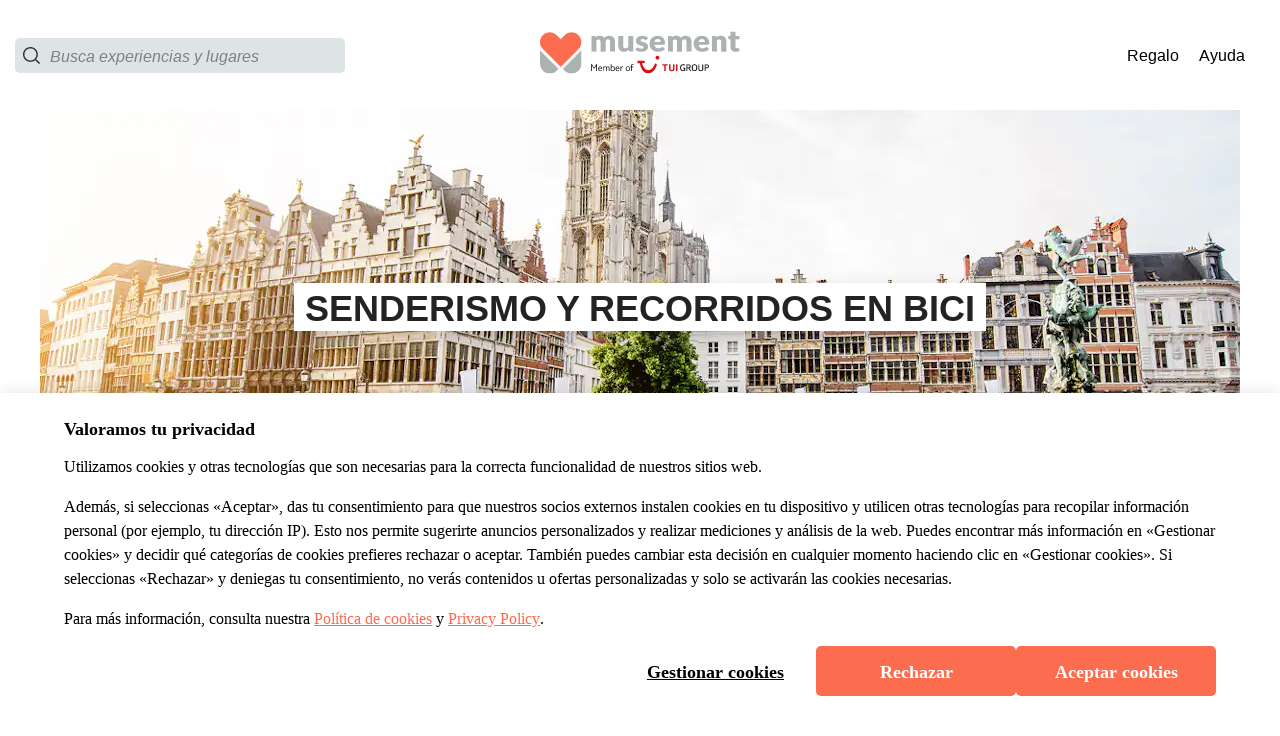

--- FILE ---
content_type: application/javascript
request_url: https://www.musement.com/_nuxt/34.4c1cc3c1c6db4d3cc9e1.js
body_size: 41655
content:
/*! For license information please see LICENSES */
(window.webpackJsonp=window.webpackJsonp||[]).push([[34],{1100:function(e,t,n){"use strict";e.exports=function e(a,b){if(a===b)return!0;if(a&&b&&"object"==typeof a&&"object"==typeof b){if(a.constructor!==b.constructor)return!1;var t,i,n;if(Array.isArray(a)){if((t=a.length)!=b.length)return!1;for(i=t;0!=i--;)if(!e(a[i],b[i]))return!1;return!0}if(a.constructor===RegExp)return a.source===b.source&&a.flags===b.flags;if(a.valueOf!==Object.prototype.valueOf)return a.valueOf()===b.valueOf();if(a.toString!==Object.prototype.toString)return a.toString()===b.toString();if((t=(n=Object.keys(a)).length)!==Object.keys(b).length)return!1;for(i=t;0!=i--;)if(!Object.prototype.hasOwnProperty.call(b,n[i]))return!1;for(i=t;0!=i--;){var r=n[i];if(!e(a[r],b[r]))return!1}return!0}return a!=a&&b!=b}},1250:function(e,t,n){"use strict";n.d(t,"a",(function(){return Pa})),n.d(t,"b",(function(){return cn})),n.d(t,"c",(function(){return Va})),n.d(t,"d",(function(){return Wa})),n.d(t,"e",(function(){return Qa})),n.d(t,"f",(function(){return Wn})),n.d(t,"g",(function(){return Le})),n.d(t,"h",(function(){return zn})),n.d(t,"i",(function(){return jn})),n.d(t,"j",(function(){return qn}));var r,o,l=n(1),c=n(91),d=n(92),h=n.n(d),v=n(1100),f=n.n(v),m=n(44),y=n(232);function _(e){return"object"==typeof e&&"function"==typeof e.to}function C(e){e.parentElement.removeChild(e)}function S(e){return null!=e}function w(e){e.preventDefault()}function x(a){return"number"==typeof a&&!isNaN(a)&&isFinite(a)}function k(element,e,t){t>0&&(A(element,e),setTimeout((function(){T(element,e)}),t))}function F(a){return Math.max(Math.min(a,100),0)}function $(a){return Array.isArray(a)?a:[a]}function E(e){var t=(e=String(e)).split(".");return t.length>1?t[1].length:0}function A(e,t){e.classList&&!/\s/.test(t)?e.classList.add(t):e.className+=" "+t}function T(e,t){e.classList&&!/\s/.test(t)?e.classList.remove(t):e.className=e.className.replace(new RegExp("(^|\\b)"+t.split(" ").join("|")+"(\\b|$)","gi")," ")}function O(e){var t=void 0!==window.pageXOffset,n="CSS1Compat"===(e.compatMode||"");return{x:t?window.pageXOffset:n?e.documentElement.scrollLeft:e.body.scrollLeft,y:t?window.pageYOffset:n?e.documentElement.scrollTop:e.body.scrollTop}}function I(e,t){return 100/(t-e)}function N(e,t,n){return 100*t/(e[n+1]-e[n])}function R(e,t){for(var n=1;e>=t[n];)n+=1;return n}function M(e,t,n){if(n>=e.slice(-1)[0])return 100;var r=R(n,e),o=e[r-1],l=e[r],c=t[r-1],d=t[r];return c+function(e,t){return N(e,e[0]<0?t+Math.abs(e[0]):t-e[0],0)}([o,l],n)/I(c,d)}function V(e,t,n,r){if(100===r)return r;var o=R(r,e),a=e[o-1],b=e[o];return n?r-a>(b-a)/2?b:a:t[o-1]?e[o-1]+function(e,t){return Math.round(e/t)*t}(r-e[o-1],t[o-1]):r}!function(e){e.Range="range",e.Steps="steps",e.Positions="positions",e.Count="count",e.Values="values"}(r||(r={})),function(e){e[e.None=-1]="None",e[e.NoValue=0]="NoValue",e[e.LargeValue=1]="LargeValue",e[e.SmallValue=2]="SmallValue"}(o||(o={}));var L=function(){function e(e,t,n){var r;this.xPct=[],this.xVal=[],this.xSteps=[],this.xNumSteps=[],this.xHighestCompleteStep=[],this.xSteps=[n||!1],this.xNumSteps=[!1],this.snap=t;var o=[];for(Object.keys(e).forEach((function(t){o.push([$(e[t]),t])})),o.sort((function(a,b){return a[0][0]-b[0][0]})),r=0;r<o.length;r++)this.handleEntryPoint(o[r][1],o[r][0]);for(this.xNumSteps=this.xSteps.slice(0),r=0;r<this.xNumSteps.length;r++)this.handleStepPoint(r,this.xNumSteps[r])}return e.prototype.getDistance=function(e){for(var t=[],n=0;n<this.xNumSteps.length-1;n++)t[n]=N(this.xVal,e,n);return t},e.prototype.getAbsoluteDistance=function(e,t,n){var r,o=0;if(e<this.xPct[this.xPct.length-1])for(;e>this.xPct[o+1];)o++;else e===this.xPct[this.xPct.length-1]&&(o=this.xPct.length-2);n||e!==this.xPct[o+1]||o++,null===t&&(t=[]);var l=1,c=t[o],d=0,h=0,v=0,f=0;for(r=n?(e-this.xPct[o])/(this.xPct[o+1]-this.xPct[o]):(this.xPct[o+1]-e)/(this.xPct[o+1]-this.xPct[o]);c>0;)d=this.xPct[o+1+f]-this.xPct[o+f],t[o+f]*l+100-100*r>100?(h=d*r,l=(c-100*r)/t[o+f],r=1):(h=t[o+f]*d/100*l,l=0),n?(v-=h,this.xPct.length+f>=1&&f--):(v+=h,this.xPct.length-f>=1&&f++),c=t[o+f]*l;return e+v},e.prototype.toStepping=function(e){return e=M(this.xVal,this.xPct,e)},e.prototype.fromStepping=function(e){return function(e,t,n){if(n>=100)return e.slice(-1)[0];var r=R(n,t),o=e[r-1],l=e[r],c=t[r-1];return function(e,t){return t*(e[1]-e[0])/100+e[0]}([o,l],(n-c)*I(c,t[r]))}(this.xVal,this.xPct,e)},e.prototype.getStep=function(e){return e=V(this.xPct,this.xSteps,this.snap,e)},e.prototype.getDefaultStep=function(e,t,n){var r=R(e,this.xPct);return(100===e||t&&e===this.xPct[r-1])&&(r=Math.max(r-1,1)),(this.xVal[r]-this.xVal[r-1])/n},e.prototype.getNearbySteps=function(e){var t=R(e,this.xPct);return{stepBefore:{startValue:this.xVal[t-2],step:this.xNumSteps[t-2],highestStep:this.xHighestCompleteStep[t-2]},thisStep:{startValue:this.xVal[t-1],step:this.xNumSteps[t-1],highestStep:this.xHighestCompleteStep[t-1]},stepAfter:{startValue:this.xVal[t],step:this.xNumSteps[t],highestStep:this.xHighestCompleteStep[t]}}},e.prototype.countStepDecimals=function(){var e=this.xNumSteps.map(E);return Math.max.apply(null,e)},e.prototype.hasNoSize=function(){return this.xVal[0]===this.xVal[this.xVal.length-1]},e.prototype.convert=function(e){return this.getStep(this.toStepping(e))},e.prototype.handleEntryPoint=function(e,t){var n;if(!x(n="min"===e?0:"max"===e?100:parseFloat(e))||!x(t[0]))throw new Error("noUiSlider: 'range' value isn't numeric.");this.xPct.push(n),this.xVal.push(t[0]);var r=Number(t[1]);n?this.xSteps.push(!isNaN(r)&&r):isNaN(r)||(this.xSteps[0]=r),this.xHighestCompleteStep.push(0)},e.prototype.handleStepPoint=function(i,e){if(e)if(this.xVal[i]!==this.xVal[i+1]){this.xSteps[i]=N([this.xVal[i],this.xVal[i+1]],e,0)/I(this.xPct[i],this.xPct[i+1]);var t=(this.xVal[i+1]-this.xVal[i])/this.xNumSteps[i],n=Math.ceil(Number(t.toFixed(3))-1),r=this.xVal[i]+this.xNumSteps[i]*n;this.xHighestCompleteStep[i]=r}else this.xSteps[i]=this.xHighestCompleteStep[i]=this.xVal[i]},e}(),D={to:function(e){return void 0===e?"":e.toFixed(2)},from:Number},B={target:"target",base:"base",origin:"origin",handle:"handle",handleLower:"handle-lower",handleUpper:"handle-upper",touchArea:"touch-area",horizontal:"horizontal",vertical:"vertical",background:"background",connect:"connect",connects:"connects",ltr:"ltr",rtl:"rtl",textDirectionLtr:"txt-dir-ltr",textDirectionRtl:"txt-dir-rtl",draggable:"draggable",drag:"state-drag",tap:"state-tap",active:"active",tooltip:"tooltip",pips:"pips",pipsHorizontal:"pips-horizontal",pipsVertical:"pips-vertical",marker:"marker",markerHorizontal:"marker-horizontal",markerVertical:"marker-vertical",markerNormal:"marker-normal",markerLarge:"marker-large",markerSub:"marker-sub",value:"value",valueHorizontal:"value-horizontal",valueVertical:"value-vertical",valueNormal:"value-normal",valueLarge:"value-large",valueSub:"value-sub"},P=".__tooltips",W=".__aria";function j(e,t){if(!x(t))throw new Error("noUiSlider: 'step' is not numeric.");e.singleStep=t}function U(e,t){if(!x(t))throw new Error("noUiSlider: 'keyboardPageMultiplier' is not numeric.");e.keyboardPageMultiplier=t}function z(e,t){if(!x(t))throw new Error("noUiSlider: 'keyboardMultiplier' is not numeric.");e.keyboardMultiplier=t}function H(e,t){if(!x(t))throw new Error("noUiSlider: 'keyboardDefaultStep' is not numeric.");e.keyboardDefaultStep=t}function Q(e,t){if("object"!=typeof t||Array.isArray(t))throw new Error("noUiSlider: 'range' is not an object.");if(void 0===t.min||void 0===t.max)throw new Error("noUiSlider: Missing 'min' or 'max' in 'range'.");e.spectrum=new L(t,e.snap||!1,e.singleStep)}function G(e,t){if(t=$(t),!Array.isArray(t)||!t.length)throw new Error("noUiSlider: 'start' option is incorrect.");e.handles=t.length,e.start=t}function K(e,t){if("boolean"!=typeof t)throw new Error("noUiSlider: 'snap' option must be a boolean.");e.snap=t}function X(e,t){if("boolean"!=typeof t)throw new Error("noUiSlider: 'animate' option must be a boolean.");e.animate=t}function Y(e,t){if("number"!=typeof t)throw new Error("noUiSlider: 'animationDuration' option must be a number.");e.animationDuration=t}function Z(e,t){var i,n=[!1];if("lower"===t?t=[!0,!1]:"upper"===t&&(t=[!1,!0]),!0===t||!1===t){for(i=1;i<e.handles;i++)n.push(t);n.push(!1)}else{if(!Array.isArray(t)||!t.length||t.length!==e.handles+1)throw new Error("noUiSlider: 'connect' option doesn't match handle count.");n=t}e.connect=n}function J(e,t){switch(t){case"horizontal":e.ort=0;break;case"vertical":e.ort=1;break;default:throw new Error("noUiSlider: 'orientation' option is invalid.")}}function ee(e,t){if(!x(t))throw new Error("noUiSlider: 'margin' option must be numeric.");0!==t&&(e.margin=e.spectrum.getDistance(t))}function te(e,t){if(!x(t))throw new Error("noUiSlider: 'limit' option must be numeric.");if(e.limit=e.spectrum.getDistance(t),!e.limit||e.handles<2)throw new Error("noUiSlider: 'limit' option is only supported on linear sliders with 2 or more handles.")}function ae(e,t){var n;if(!x(t)&&!Array.isArray(t))throw new Error("noUiSlider: 'padding' option must be numeric or array of exactly 2 numbers.");if(Array.isArray(t)&&2!==t.length&&!x(t[0])&&!x(t[1]))throw new Error("noUiSlider: 'padding' option must be numeric or array of exactly 2 numbers.");if(0!==t){for(Array.isArray(t)||(t=[t,t]),e.padding=[e.spectrum.getDistance(t[0]),e.spectrum.getDistance(t[1])],n=0;n<e.spectrum.xNumSteps.length-1;n++)if(e.padding[0][n]<0||e.padding[1][n]<0)throw new Error("noUiSlider: 'padding' option must be a positive number(s).");var r=t[0]+t[1],o=e.spectrum.xVal[0];if(r/(e.spectrum.xVal[e.spectrum.xVal.length-1]-o)>1)throw new Error("noUiSlider: 'padding' option must not exceed 100% of the range.")}}function ne(e,t){switch(t){case"ltr":e.dir=0;break;case"rtl":e.dir=1;break;default:throw new Error("noUiSlider: 'direction' option was not recognized.")}}function re(e,t){if("string"!=typeof t)throw new Error("noUiSlider: 'behaviour' must be a string containing options.");var n=t.indexOf("tap")>=0,r=t.indexOf("drag")>=0,o=t.indexOf("fixed")>=0,l=t.indexOf("snap")>=0,c=t.indexOf("hover")>=0,d=t.indexOf("unconstrained")>=0,h=t.indexOf("invert-connects")>=0,v=t.indexOf("drag-all")>=0,f=t.indexOf("smooth-steps")>=0;if(o){if(2!==e.handles)throw new Error("noUiSlider: 'fixed' behaviour must be used with 2 handles");ee(e,e.start[1]-e.start[0])}if(h&&2!==e.handles)throw new Error("noUiSlider: 'invert-connects' behaviour must be used with 2 handles");if(d&&(e.margin||e.limit))throw new Error("noUiSlider: 'unconstrained' behaviour cannot be used with margin or limit");e.events={tap:n||l,drag:r,dragAll:v,smoothSteps:f,fixed:o,snap:l,hover:c,unconstrained:d,invertConnects:h}}function se(e,t){if(!1!==t)if(!0===t||_(t)){e.tooltips=[];for(var i=0;i<e.handles;i++)e.tooltips.push(t)}else{if((t=$(t)).length!==e.handles)throw new Error("noUiSlider: must pass a formatter for all handles.");t.forEach((function(e){if("boolean"!=typeof e&&!_(e))throw new Error("noUiSlider: 'tooltips' must be passed a formatter or 'false'.")})),e.tooltips=t}}function ie(e,t){if(t.length!==e.handles)throw new Error("noUiSlider: must pass a attributes for all handles.");e.handleAttributes=t}function oe(e,t){if(!_(t))throw new Error("noUiSlider: 'ariaFormat' requires 'to' method.");e.ariaFormat=t}function le(e,t){if(!function(e){return _(e)&&"function"==typeof e.from}(t))throw new Error("noUiSlider: 'format' requires 'to' and 'from' methods.");e.format=t}function ce(e,t){if("boolean"!=typeof t)throw new Error("noUiSlider: 'keyboardSupport' option must be a boolean.");e.keyboardSupport=t}function de(e,t){e.documentElement=t}function ue(e,t){if("string"!=typeof t&&!1!==t)throw new Error("noUiSlider: 'cssPrefix' must be a string or `false`.");e.cssPrefix=t}function he(e,t){if("object"!=typeof t)throw new Error("noUiSlider: 'cssClasses' must be an object.");"string"==typeof e.cssPrefix?(e.cssClasses={},Object.keys(t).forEach((function(n){e.cssClasses[n]=e.cssPrefix+t[n]}))):e.cssClasses=t}function pe(e){var t={margin:null,limit:null,padding:null,animate:!0,animationDuration:300,ariaFormat:D,format:D},n={step:{r:!1,t:j},keyboardPageMultiplier:{r:!1,t:U},keyboardMultiplier:{r:!1,t:z},keyboardDefaultStep:{r:!1,t:H},start:{r:!0,t:G},connect:{r:!0,t:Z},direction:{r:!0,t:ne},snap:{r:!1,t:K},animate:{r:!1,t:X},animationDuration:{r:!1,t:Y},range:{r:!0,t:Q},orientation:{r:!1,t:J},margin:{r:!1,t:ee},limit:{r:!1,t:te},padding:{r:!1,t:ae},behaviour:{r:!0,t:re},ariaFormat:{r:!1,t:oe},format:{r:!1,t:le},tooltips:{r:!1,t:se},keyboardSupport:{r:!0,t:ce},documentElement:{r:!1,t:de},cssPrefix:{r:!0,t:ue},cssClasses:{r:!0,t:he},handleAttributes:{r:!1,t:ie}},r={connect:!1,direction:"ltr",behaviour:"tap",orientation:"horizontal",keyboardSupport:!0,cssPrefix:"noUi-",cssClasses:B,keyboardPageMultiplier:5,keyboardMultiplier:1,keyboardDefaultStep:10};e.format&&!e.ariaFormat&&(e.ariaFormat=e.format),Object.keys(n).forEach((function(o){if(S(e[o])||void 0!==r[o])n[o].t(t,S(e[o])?e[o]:r[o]);else if(n[o].r)throw new Error("noUiSlider: '"+o+"' is required.")})),t.pips=e.pips;var o=document.createElement("div"),l=void 0!==o.style.msTransform,c=void 0!==o.style.transform;t.transformRule=c?"transform":l?"msTransform":"webkitTransform";return t.style=[["left","top"],["right","bottom"]][t.dir][t.ort],t}function ve(e,t,n){var l,c,d,h,v,f,m,y=window.navigator.pointerEnabled?{start:"pointerdown",move:"pointermove",end:"pointerup"}:window.navigator.msPointerEnabled?{start:"MSPointerDown",move:"MSPointerMove",end:"MSPointerUp"}:{start:"mousedown touchstart",move:"mousemove touchmove",end:"mouseup touchend"},_=window.CSS&&CSS.supports&&CSS.supports("touch-action","none")&&function(){var e=!1;try{var t=Object.defineProperty({},"passive",{get:function(){e=!0}});window.addEventListener("test",null,t)}catch(e){}return e}(),x=e,E=t.spectrum,I=[],N=[],R=[],M=0,V={},L=!1,D=e.ownerDocument,B=t.documentElement||D.documentElement,j=D.body,U="rtl"===D.dir||1===t.ort?0:100;function z(e,t){var div=D.createElement("div");return t&&A(div,t),e.appendChild(div),div}function H(base,e){var n=z(base,t.cssClasses.origin),r=z(n,t.cssClasses.handle);if(z(r,t.cssClasses.touchArea),r.setAttribute("data-handle",String(e)),t.keyboardSupport&&(r.setAttribute("tabindex","0"),r.addEventListener("keydown",(function(n){return function(e,n){if(K()||X(n))return!1;var r=["Left","Right"],o=["Down","Up"],l=["PageDown","PageUp"],c=["Home","End"];t.dir&&!t.ort?r.reverse():t.ort&&!t.dir&&(o.reverse(),l.reverse());var d,h=e.key.replace("Arrow",""),v=h===l[0],f=h===l[1],m=h===o[0]||h===r[0]||v,y=h===o[1]||h===r[1]||f,_=h===c[0],C=h===c[1];if(!(m||y||_||C))return!0;if(e.preventDefault(),y||m){var S=m?0:1,w=Te(n)[S];if(null===w)return!1;!1===w&&(w=E.getDefaultStep(N[n],m,t.keyboardDefaultStep)),w*=f||v?t.keyboardPageMultiplier:t.keyboardMultiplier,w=Math.max(w,1e-7),w*=m?-1:1,d=I[n]+w}else d=C?t.spectrum.xVal[t.spectrum.xVal.length-1]:t.spectrum.xVal[0];return ke(n,E.toStepping(d),!0,!0),ye("slide",n),ye("update",n),ye("change",n),ye("set",n),!1}(n,e)}))),void 0!==t.handleAttributes){var o=t.handleAttributes[e];Object.keys(o).forEach((function(e){r.setAttribute(e,o[e])}))}return r.setAttribute("role","slider"),r.setAttribute("aria-orientation",t.ort?"vertical":"horizontal"),0===e?A(r,t.cssClasses.handleLower):e===t.handles-1&&A(r,t.cssClasses.handleUpper),n.handle=r,n}function Q(base,e){return!!e&&z(base,t.cssClasses.connect)}function G(e,n){return!(!t.tooltips||!t.tooltips[n])&&z(e.firstChild,t.cssClasses.tooltip)}function K(){return x.hasAttribute("disabled")}function X(e){return d[e].hasAttribute("disabled")}function Y(){f&&(ge("update"+P),f.forEach((function(e){e&&C(e)})),f=null)}function J(){Y(),f=d.map(G),me("update"+P,(function(e,n,r){if(f&&t.tooltips&&!1!==f[n]){var o=e[n];!0!==t.tooltips[n]&&(o=t.tooltips[n].to(r[n])),f[n].innerHTML=o}}))}function ee(e,t){return e.map((function(e){return E.fromStepping(t?E.getStep(e):e)}))}function te(e){var t,n=function(e){if(e.mode===r.Range||e.mode===r.Steps)return E.xVal;if(e.mode===r.Count){if(e.values<2)throw new Error("noUiSlider: 'values' (>= 2) required for mode 'count'.");for(var t=e.values-1,n=100/t,o=[];t--;)o[t]=t*n;return o.push(100),ee(o,e.stepped)}return e.mode===r.Positions?ee(e.values,e.stepped):e.mode===r.Values?e.stepped?e.values.map((function(e){return E.fromStepping(E.getStep(E.toStepping(e)))})):e.values:[]}(e),l={},c=E.xVal[0],d=E.xVal[E.xVal.length-1],h=!1,v=!1,f=0;return t=n.slice().sort((function(a,b){return a-b})),(n=t.filter((function(a){return!this[a]&&(this[a]=!0)}),{}))[0]!==c&&(n.unshift(c),h=!0),n[n.length-1]!==d&&(n.push(d),v=!0),n.forEach((function(t,c){var d,i,q,m,y,_,C,S,w,x,k=t,F=n[c+1],$=e.mode===r.Steps;for($&&(d=E.xNumSteps[c]),d||(d=F-k),void 0===F&&(F=k),d=Math.max(d,1e-7),i=k;i<=F;i=Number((i+d).toFixed(7))){for(S=(y=(m=E.toStepping(i))-f)/(e.density||1),x=y/(w=Math.round(S)),q=1;q<=w;q+=1)l[(_=f+q*x).toFixed(5)]=[E.fromStepping(_),0];C=n.indexOf(i)>-1?o.LargeValue:$?o.SmallValue:o.NoValue,!c&&h&&i!==F&&(C=0),i===F&&v||(l[m.toFixed(5)]=[i,C]),f=m}})),l}function ae(e,n,r){var l,c,element=D.createElement("div"),d=((l={})[o.None]="",l[o.NoValue]=t.cssClasses.valueNormal,l[o.LargeValue]=t.cssClasses.valueLarge,l[o.SmallValue]=t.cssClasses.valueSub,l),h=((c={})[o.None]="",c[o.NoValue]=t.cssClasses.markerNormal,c[o.LargeValue]=t.cssClasses.markerLarge,c[o.SmallValue]=t.cssClasses.markerSub,c),v=[t.cssClasses.valueHorizontal,t.cssClasses.valueVertical],f=[t.cssClasses.markerHorizontal,t.cssClasses.markerVertical];function m(e,source){var a=source===t.cssClasses.value,n=a?d:h;return source+" "+(a?v:f)[t.ort]+" "+n[e]}return A(element,t.cssClasses.pips),A(element,0===t.ort?t.cssClasses.pipsHorizontal:t.cssClasses.pipsVertical),Object.keys(e).forEach((function(l){!function(e,l,c){if((c=n?n(l,c):c)!==o.None){var d=z(element,!1);d.className=m(c,t.cssClasses.marker),d.style[t.style]=e+"%",c>o.NoValue&&((d=z(element,!1)).className=m(c,t.cssClasses.value),d.setAttribute("data-value",String(l)),d.style[t.style]=e+"%",d.innerHTML=String(r.to(l)))}}(l,e[l][0],e[l][1])})),element}function ne(){v&&(C(v),v=null)}function re(e){ne();var t=te(e),filter=e.filter,n=e.format||{to:function(e){return String(Math.round(e))}};return v=x.appendChild(ae(t,filter,n))}function se(){var rect=l.getBoundingClientRect(),e="offset"+["Width","Height"][t.ort];return 0===t.ort?rect.width||l[e]:rect.height||l[e]}function ie(e,element,n,data){var r=function(r){var o,l,c=function(e,t,n){var r=0===e.type.indexOf("touch"),o=0===e.type.indexOf("mouse"),l=0===e.type.indexOf("pointer"),c=0,d=0;0===e.type.indexOf("MSPointer")&&(l=!0);if("mousedown"===e.type&&!e.buttons&&!e.touches)return!1;if(r){var h=function(t){var r=t.target;return r===n||n.contains(r)||e.composed&&e.composedPath().shift()===n};if("touchstart"===e.type){var v=Array.prototype.filter.call(e.touches,h);if(v.length>1)return!1;c=v[0].pageX,d=v[0].pageY}else{var f=Array.prototype.find.call(e.changedTouches,h);if(!f)return!1;c=f.pageX,d=f.pageY}}t=t||O(D),(o||l)&&(c=e.clientX+t.x,d=e.clientY+t.y);return e.pageOffset=t,e.points=[c,d],e.cursor=o||l,e}(r,data.pageOffset,data.target||element);return!!c&&(!(K()&&!data.doNotReject)&&(o=x,l=t.cssClasses.tap,!((o.classList?o.classList.contains(l):new RegExp("\\b"+l+"\\b").test(o.className))&&!data.doNotReject)&&(!(e===y.start&&void 0!==c.buttons&&c.buttons>1)&&((!data.hover||!c.buttons)&&(_||c.preventDefault(),c.calcPoint=c.points[t.ort],void n(c,data))))))},o=[];return e.split(" ").forEach((function(e){element.addEventListener(e,r,!!_&&{passive:!0}),o.push([e,r])})),o}function oe(e){var n,r,rect,o,c,d,h=100*(e-(n=l,r=t.ort,rect=n.getBoundingClientRect(),o=n.ownerDocument,c=o.documentElement,d=O(o),/webkit.*Chrome.*Mobile/i.test(navigator.userAgent)&&(d.x=0),r?rect.top+d.y-c.clientTop:rect.left+d.x-c.clientLeft))/se();return h=F(h),t.dir?100-h:h}function le(e,data){"mouseout"===e.type&&"HTML"===e.target.nodeName&&null===e.relatedTarget&&de(e,data)}function ce(e,data){if(-1===navigator.appVersion.indexOf("MSIE 9")&&0===e.buttons&&0!==data.buttonsProperty)return de(e,data);var n=(t.dir?-1:1)*(e.calcPoint-data.startCalcPoint);Ce(n>0,100*n/data.baseSize,data.locations,data.handleNumbers,data.connect)}function de(e,data){data.handle&&(T(data.handle,t.cssClasses.active),M-=1),data.listeners.forEach((function(e){B.removeEventListener(e[0],e[1])})),0===M&&(T(x,t.cssClasses.drag),xe(),e.cursor&&(j.style.cursor="",j.removeEventListener("selectstart",w))),t.events.smoothSteps&&(data.handleNumbers.forEach((function(e){ke(e,N[e],!0,!0,!1,!1)})),data.handleNumbers.forEach((function(e){ye("update",e)}))),data.handleNumbers.forEach((function(e){ye("change",e),ye("set",e),ye("end",e)}))}function ue(e,data){if(!data.handleNumbers.some(X)){var n;if(1===data.handleNumbers.length)n=d[data.handleNumbers[0]].children[0],M+=1,A(n,t.cssClasses.active);e.stopPropagation();var r=[],o=ie(y.move,B,ce,{target:e.target,handle:n,connect:data.connect,listeners:r,startCalcPoint:e.calcPoint,baseSize:se(),pageOffset:e.pageOffset,handleNumbers:data.handleNumbers,buttonsProperty:e.buttons,locations:N.slice()}),l=ie(y.end,B,de,{target:e.target,handle:n,listeners:r,doNotReject:!0,handleNumbers:data.handleNumbers}),c=ie("mouseout",B,le,{target:e.target,handle:n,listeners:r,doNotReject:!0,handleNumbers:data.handleNumbers});r.push.apply(r,o.concat(l,c)),e.cursor&&(j.style.cursor=getComputedStyle(e.target).cursor,d.length>1&&A(x,t.cssClasses.drag),j.addEventListener("selectstart",w,!1)),data.handleNumbers.forEach((function(e){ye("start",e)}))}}function he(e){e.stopPropagation();var n=oe(e.calcPoint),r=function(e){var t=100,n=!1;return d.forEach((function(r,o){if(!X(o)){var l=N[o],c=Math.abs(l-e);(c<t||c<=t&&e>l||100===c&&100===t)&&(n=o,t=c)}})),n}(n);!1!==r&&(t.events.snap||k(x,t.cssClasses.tap,t.animationDuration),ke(r,n,!0,!0),xe(),ye("slide",r,!0),ye("update",r,!0),t.events.snap?ue(e,{handleNumbers:[r]}):(ye("change",r,!0),ye("set",r,!0)))}function ve(e){var t=oe(e.calcPoint),n=E.getStep(t),r=E.fromStepping(n);Object.keys(V).forEach((function(e){"hover"===e.split(".")[0]&&V[e].forEach((function(e){e.call(Ie,r)}))}))}function fe(e){e.fixed||d.forEach((function(e,t){ie(y.start,e.children[0],ue,{handleNumbers:[t]})})),e.tap&&ie(y.start,l,he,{}),e.hover&&ie(y.move,l,ve,{hover:!0}),e.drag&&h.forEach((function(n,r){if(!1!==n&&0!==r&&r!==h.length-1){var o=d[r-1],l=d[r],c=[n],v=[o,l],f=[r-1,r];A(n,t.cssClasses.draggable),e.fixed&&(c.push(o.children[0]),c.push(l.children[0])),e.dragAll&&(v=d,f=R),c.forEach((function(e){ie(y.start,e,ue,{handles:v,handleNumbers:f,connect:n})}))}}))}function me(e,t){V[e]=V[e]||[],V[e].push(t),"update"===e.split(".")[0]&&d.forEach((function(a,e){ye("update",e)}))}function ge(e){var t=e&&e.split(".")[0],n=t?e.substring(t.length):e;Object.keys(V).forEach((function(e){var r=e.split(".")[0],o=e.substring(r.length);t&&t!==r||n&&n!==o||function(e){return e===W||e===P}(o)&&n!==o||delete V[e]}))}function ye(e,n,r){Object.keys(V).forEach((function(o){var l=o.split(".")[0];e===l&&V[o].forEach((function(e){e.call(Ie,I.map(t.format.to),n,I.slice(),r||!1,N.slice(),Ie)}))}))}function be(e,n,r,o,l,c,h){var v;return d.length>1&&!t.events.unconstrained&&(o&&n>0&&(v=E.getAbsoluteDistance(e[n-1],t.margin,!1),r=Math.max(r,v)),l&&n<d.length-1&&(v=E.getAbsoluteDistance(e[n+1],t.margin,!0),r=Math.min(r,v))),d.length>1&&t.limit&&(o&&n>0&&(v=E.getAbsoluteDistance(e[n-1],t.limit,!1),r=Math.min(r,v)),l&&n<d.length-1&&(v=E.getAbsoluteDistance(e[n+1],t.limit,!0),r=Math.max(r,v))),t.padding&&(0===n&&(v=E.getAbsoluteDistance(0,t.padding[0],!1),r=Math.max(r,v)),n===d.length-1&&(v=E.getAbsoluteDistance(100,t.padding[1],!0),r=Math.min(r,v))),h||(r=E.getStep(r)),!((r=F(r))===e[n]&&!c)&&r}function _e(e,a){var n=t.ort;return(n?a:e)+", "+(n?e:a)}function Ce(e,n,r,o,l){var c=r.slice(),d=o[0],h=t.events.smoothSteps,b=[!e,e],v=[e,!e];o=o.slice(),e&&o.reverse(),o.length>1?o.forEach((function(e,t){var r=be(c,e,c[e]+n,b[t],v[t],!1,h);!1===r?n=0:(n=r-c[e],c[e]=r)})):b=v=[!0];var f=!1;o.forEach((function(e,t){f=ke(e,r[e]+n,b[t],v[t],!1,h)||f})),f&&(o.forEach((function(e){ye("update",e),ye("slide",e)})),null!=l&&ye("drag",d))}function Se(a,b){return t.dir?100-a-b:a}function we(e,n){N[e]=n,I[e]=E.fromStepping(n);var r="translate("+_e(Se(n,0)-U+"%","0")+")";if(d[e].style[t.transformRule]=r,t.events.invertConnects&&N.length>1){var o=N.every((function(e,t,n){return 0===t||e>=n[t-1]}));if(L!==!o)return L=!L,Z(t,t.connect.map((function(b){return!b}))),void Oe()}Fe(e),Fe(e+1),L&&(Fe(e-1),Fe(e+2))}function xe(){R.forEach((function(e){var t=N[e]>50?-1:1,n=3+(d.length+t*e);d[e].style.zIndex=String(n)}))}function ke(e,t,n,r,o,l){return o||(t=be(N,e,t,n,r,!1,l)),!1!==t&&(we(e,t),!0)}function Fe(e){if(h[e]){var n=N.slice();L&&n.sort((function(a,b){return a-b}));var r=0,o=100;0!==e&&(r=n[e-1]),e!==h.length-1&&(o=n[e]);var l=o-r,c="translate("+_e(Se(r,l)+"%","0")+")",d="scale("+_e(l/100,"1")+")";h[e].style[t.transformRule]=c+" "+d}}function $e(e,n){return null===e||!1===e||void 0===e?N[n]:("number"==typeof e&&(e=String(e)),!1!==(e=t.format.from(e))&&(e=E.toStepping(e)),!1===e||isNaN(e)?N[n]:e)}function Ee(input,e,n){var r=$(input),o=void 0===N[0];e=void 0===e||e,t.animate&&!o&&k(x,t.cssClasses.tap,t.animationDuration),R.forEach((function(e){ke(e,$e(r[e],e),!0,!1,n)}));var i=1===R.length?0:1;if(o&&E.hasNoSize()&&(n=!0,N[0]=0,R.length>1)){var l=100/(R.length-1);R.forEach((function(e){N[e]=e*l}))}for(;i<R.length;++i)R.forEach((function(e){ke(e,N[e],!0,!0,n)}));xe(),R.forEach((function(t){ye("update",t),null!==r[t]&&e&&ye("set",t)}))}function Ae(e){if(void 0===e&&(e=!1),e)return 1===I.length?I[0]:I.slice(0);var n=I.map(t.format.to);return 1===n.length?n[0]:n}function Te(e){var n=N[e],r=E.getNearbySteps(n),o=I[e],l=r.thisStep.step,c=null;if(t.snap)return[o-r.stepBefore.startValue||null,r.stepAfter.startValue-o||null];!1!==l&&o+l>r.stepAfter.startValue&&(l=r.stepAfter.startValue-o),c=o>r.thisStep.startValue?r.thisStep.step:!1!==r.stepBefore.step&&o-r.stepBefore.highestStep,100===n?l=null:0===n&&(c=null);var d=E.countStepDecimals();return null!==l&&!1!==l&&(l=Number(l.toFixed(d))),null!==c&&!1!==c&&(c=Number(c.toFixed(d))),[c,l]}function Oe(){for(;c.firstChild;)c.removeChild(c.firstChild);for(var i=0;i<=t.handles;i++)h[i]=Q(c,t.connect[i]),Fe(i);fe({drag:t.events.drag,fixed:!0})}A(m=x,t.cssClasses.target),0===t.dir?A(m,t.cssClasses.ltr):A(m,t.cssClasses.rtl),0===t.ort?A(m,t.cssClasses.horizontal):A(m,t.cssClasses.vertical),A(m,"rtl"===getComputedStyle(m).direction?t.cssClasses.textDirectionRtl:t.cssClasses.textDirectionLtr),l=z(m,t.cssClasses.base),function(e,base){c=z(base,t.cssClasses.connects),d=[],(h=[]).push(Q(c,e[0]));for(var i=0;i<t.handles;i++)d.push(H(base,i)),R[i]=i,h.push(Q(c,e[i+1]))}(t.connect,l),fe(t.events),Ee(t.start),t.pips&&re(t.pips),t.tooltips&&J(),ge("update"+W),me("update"+W,(function(e,n,r,o,l){R.forEach((function(e){var n=d[e],o=be(N,e,0,!0,!0,!0),c=be(N,e,100,!0,!0,!0),h=l[e],text=String(t.ariaFormat.to(r[e]));o=E.fromStepping(o).toFixed(1),c=E.fromStepping(c).toFixed(1),h=E.fromStepping(h).toFixed(1),n.children[0].setAttribute("aria-valuemin",o),n.children[0].setAttribute("aria-valuemax",c),n.children[0].setAttribute("aria-valuenow",h),n.children[0].setAttribute("aria-valuetext",text)}))}));var Ie={destroy:function(){for(ge(W),ge(P),Object.keys(t.cssClasses).forEach((function(e){T(x,t.cssClasses[e])}));x.firstChild;)x.removeChild(x.firstChild);delete x.noUiSlider},steps:function(){return R.map(Te)},on:me,off:ge,get:Ae,set:Ee,setHandle:function(e,t,n,r){if(!((e=Number(e))>=0&&e<R.length))throw new Error("noUiSlider: invalid handle number, got: "+e);ke(e,$e(t,e),!0,!0,r),ye("update",e),n&&ye("set",e)},reset:function(e){Ee(t.start,e)},disable:function(e){null!=e?(d[e].setAttribute("disabled",""),d[e].handle.removeAttribute("tabindex")):(x.setAttribute("disabled",""),d.forEach((function(e){e.handle.removeAttribute("tabindex")})))},enable:function(e){null!=e?(d[e].removeAttribute("disabled"),d[e].handle.setAttribute("tabindex","0")):(x.removeAttribute("disabled"),d.forEach((function(e){e.removeAttribute("disabled"),e.handle.setAttribute("tabindex","0")})))},__moveHandles:function(e,t,n){Ce(e,t,N,n)},options:n,updateOptions:function(e,r){var o=Ae(),l=["margin","limit","padding","range","animate","snap","step","format","pips","tooltips","connect"];l.forEach((function(t){void 0!==e[t]&&(n[t]=e[t])}));var c=pe(n);l.forEach((function(n){void 0!==e[n]&&(t[n]=c[n])})),E=c.spectrum,t.margin=c.margin,t.limit=c.limit,t.padding=c.padding,t.pips?re(t.pips):ne(),t.tooltips?J():Y(),N=[],Ee(S(e.start)?e.start:o,r),e.connect&&Oe()},target:x,removePips:ne,removeTooltips:Y,getPositions:function(){return N.slice()},getTooltips:function(){return f},getOrigins:function(){return d},pips:re};return Ie}var fe={__spectrum:L,cssClasses:B,create:function(e,t){if(!e||!e.nodeName)throw new Error("noUiSlider: create requires a single element, got: "+e);if(e.noUiSlider)throw new Error("noUiSlider: Slider was already initialized.");var n=ve(e,pe(t),t);return e.noUiSlider=n,n}},me=n(265);function ge(e,t,n){const r=function(e,t){const n=Object(c.getCache)();return n&&n[e]&&void 0!==n[e][t]}(e,t);return r||Object(c.loadCache)(n),(n,r)=>Object(c.trans)(e,t,n,r)}const ye=e=>e<10?`0${e}`:`${e}`,be=s=>{const e=s.split("-");return{year:parseInt(e[0]),month:parseInt(e[1])-1,day:parseInt(e[2])}};const _e=e=>e,Ce={language:e=>e.language,market:e=>e.market,resultsView:e=>e.resultsView,deviceFormat:e=>e.deviceFormat,apiBaseURL:e=>e.apiBaseURL,currency:e=>e.currency,trans:e=>(t,n)=>e.language?ge(e.language,e.i18nModule,e.i18nBundle)(t,n):t,showTuiLabels:e=>e.showTuiLabels,extraHeaders:e=>e.extraHeaders,addNoPickupFilter:e=>e.addNoPickupFilter,includeNoLanguageActivities:e=>e.includeNoLanguageActivities,facetOpenByDefault:e=>e.facetOpenByDefault,hideSustainabilityBadge:e=>e.featuresToggle.HIDE_SUSTAINABILITY_BADGE,preTitle:e=>e.preTitle},Se="[SearchSharedComponent] Set component CFG",we={[Se](e,t){e.language=t.language,e.market=t.market,e.currency=t.currency,e.apiBaseURL=t.apiBaseURL,e.i18nBundle=t.i18nBundle,e.i18nModule=t.i18nModule,e.facetOpenByDefault=!!(null==t?void 0:t.facetOpenByDefault),t.deviceFormat&&(e.deviceFormat=t.deviceFormat),t.showTuiLabels&&(e.showTuiLabels=t.showTuiLabels),t.extraHeaders&&(e.extraHeaders=t.extraHeaders),t.addNoPickupFilter&&(e.addNoPickupFilter=t.addNoPickupFilter),t.includeNoLanguageActivities&&(e.includeNoLanguageActivities=t.includeNoLanguageActivities),e.featuresToggle={...e.featuresToggle,...t.featuresToggle},e.preTitle=!!t.preTitle},SET_VIEW(e,t){e.resultsView=t}};var xe={namespaced:!0,state:()=>({language:void 0,market:void 0,resultsView:"grid",deviceFormat:"mobile",apiBaseURL:"",i18nBundle:{},i18nModule:"",currency:{code:"EUR",name:"Euro",symbol:"€"},showTuiLabels:!1,extraHeaders:void 0,addNoPickupFilter:!1,includeNoLanguageActivities:!1,facetOpenByDefault:!1,featuresToggle:{HIDE_SUSTAINABILITY_BADGE:!1},preTitle:!1}),getters:Ce,mutations:we,actions:{setComponentConfig({commit:e},t){e(Se,t)}}};const ke={sort_by:"-relevance",offset:0};var Fe=()=>({facets:[],fixedFiltersFacets:[],requestedFacets:["price","feature"],error:!1,active:ke,fixed:{limit:12},sortingSelector:"search",countries:[],cities:[],autoCompleteFilters:{suggestions:[]},activeCity:{},venue:{},lastMergedFilters:{}});const $e="SET_LOADING",Ee="SET_ERROR",Ae="SET_PAYLOAD",Te="SET_LAST_PAYLOAD",Oe="SET_NEXT_ACTIVITIES_NUMBER",Ie="ADD_SKELETONS",Ne="REPLACE_SKELETONS",Re="SET_TOTAL_ACTIVITIES_COUNT";var Me={[Oe]:(e,t)=>{e.numberOfNextActivities=t},[$e]:(e,t)=>{e.loading=t},[Ee]:(e,t)=>{e.error=t,t&&(e.payload.data=[])},[Ae]:(e,t)=>{e.payload=t},[Ie]:e=>{const t=Array.from({length:e.numberOfNextActivities},(()=>({isLoading:!0})));e.payload.data.push(...t)},[Ne]:(e,t)=>{for(let i=e.payload.data.length-1;i>=0;i--){e.payload.data[i].isLoading&&e.payload.data.splice(i,1)}e.payload.data.push(...t.data)},[Te]:(e,{payload:t})=>{e.lastPayload=t},[Re]:(e,t)=>{e.totalActivitiesCount=t}};const Ve=new l.default;var Le={$emit(e,t){Ve.$emit(e,t)},$on(e,t){Ve.$on(e,t)},$off(e,t){Ve.$off(e,t)}};const De=h.a.create({headers:{accept:"*/*","content-type":"application/json","x-musement-version":"3.4.0",common:{}}}),Be=h.a.CancelToken;function Pe(e){const{apiBaseURL:t,language:n,currency:r,authorization:o,market:l,extraHeaders:c}=e;De.defaults.baseURL=t,De.defaults.headers.common["accept-language"]=n,De.defaults.headers.common["x-musement-currency"]=r.code,De.defaults.headers.common["x-musement-market"]=l,o&&(De.defaults.headers.common.Authorization=o),c&&Object.keys(c).forEach((e=>De.defaults.headers.common[e]=c[e]))}const We=e=>"tuimusement"===e||"gotui"===e?"searchcomponent/activities":"activities-frontend",je=new Set(["available_from","available_language_in","available_to","category_in","city_in","coordinates","country_in","default_price_range","discounted","distance","duration_range","extend_content_fields","extend_other_languages","feature_in","flavour_in","flavour_not_in","fuzziness_level","include_facets","limit","offset","pickup_in","preferred_seller_boost","preferred_seller_code","seller_in","service_in","sort_by","temporary","text","text_operator","venue_in","vertical_in","zero_terms_query"]),Ue=e=>Object.fromEntries(Object.entries(e).filter((([e])=>je.has(e)))),ze="SET_FIXED_FILTERS",He="SET_FILTERS",qe="REPLACE_FILTERS",Qe="SET_SORTING_SELECTOR",Ge="SET_REQUESTED_FACETS",Ke="SET_CITIES",Xe="SET_COUNTRIES",Ye="SET_ERROR",Ze="LOAD",Je="SET_AUTOCOMPLETE_FILTERS_SUGGESTIONS",et="SET_ACTIVE_CITY",tt="SET_VENUE",at="SET_LAST_MERGED_FILTERS",nt="RESET_FILTERS_STATE",st="SET_FIXED_FILTERS_FACETS";var it={[ze]:(e,t)=>{e.fixed={limit:e.fixed.limit,...t}},[He]:(e,t)=>{e.active={...e.active,...t}},[qe]:(e,t)=>{e.active={...e.fixed,...t}},RESET_FILTERS:e=>{e.active={sort_by:e.active.sort_by,offset:0}},[Qe]:(e,t)=>{e.sortingSelector=t},[Ge]:(e,t)=>{e.requestedFacets=t},[Ke]:(e,t)=>{e.cities=t},[Xe]:(e,t)=>{e.countries=t.filter((e=>e.name&&e.name.length>2)).sort(((a,b)=>a.name&&b.name?a.name.localeCompare(b.name):-1))},[Ze]:(e,t)=>{e.facets=t||[]},[Ye]:(e,t)=>{e.error=t,t&&(e.facets=[])},LOAD_MORE:e=>{e.active={...e.active,offset:(e.active.offset||0)+(e.fixed.limit||0)}},[Je]:(e,t)=>{const n={countries:1,cities:2,venues:3,activities:4,lists:5,searchterms:6},r=t.map((e=>({...e,priority:n[e.type]}))).sort(((a,b)=>a.priority-b.priority));e.autoCompleteFilters.suggestions=r},[et]:(e,t)=>{e.activeCity=t},[tt]:(e,t)=>{e.venue=t},[at]:(e,t)=>{e.lastMergedFilters=t},[nt]:e=>{Object.assign(e,Fe())},[st]:(e,t)=>{e.fixedFiltersFacets=t}};function ot(e){let t={};for(let n of Object.keys(e)){const filter=e[n];Array.isArray(filter)?filter.length>0&&(t[n]=filter.join(",")):filter&&(t[n]=filter)}return t}function lt(e){const t=["service_in","city_in","venue_in","country_in","available_language_in","feature_in","default_price_range","category_in","categories_tree","pickup_in"];let n={...e};for(let r of Object.keys(e)){const filter=e[r];if(filter){const e=t.find((e=>e===r));n[r]=e?filter.split(","):filter}}return n}const ct={search:[{code:"-relevance",name:"filters.popularity"},{code:"-rating",name:"filters.rating"},{code:"-price",name:"filters.highest_price"},{code:"price",name:"filters.lowest_price"}],city:[{code:"-relevance-city",name:"filters.popularity"},{code:"-rating",name:"filters.rating"},{code:"-price",name:"filters.highest_price"},{code:"price",name:"filters.lowest_price"}],venue:[{code:"-relevance-venue",name:"filters.popularity"},{code:"-rating",name:"filters.rating"},{code:"-price",name:"filters.highest_price"},{code:"price",name:"filters.lowest_price"}],cityRelevanceABTest:[{code:"-relevance-city-gotui-ab-test",name:"filters.popularity"},{code:"-rating",name:"filters.rating"},{code:"-price",name:"filters.highest_price"},{code:"price",name:"filters.lowest_price"}]},ut=(e,t)=>{if(!e)return t;let n={...t};return n.available_language_in&&(0===n.available_language_in.length?delete n.available_language_in:n.available_language_in.includes("NO-LANGUAGE")||(n={...n,available_language_in:[...n.available_language_in,"NO-LANGUAGE"]})),n};let source;var ht={namespaced:!0,actions:{async fetchActivities({commit:e,rootGetters:t,dispatch:n},{shouldLoadFilters:r}){const o=t[`${bt}/filters/limit`],l=t[`${bt}/filters/mergedFilters`],c=t[`${bt}/filters/lastMergedFilters`],d=t[`${bt}/filters/fixedFilters`],v=t[`${bt}/filters/requestedFacets`],m=t[`${bt}/CFG/includeNoLanguageActivities`],y=t[`${bt}/CFG/extraHeaders`];if(f()(l,c))return console.log("No refetch, same query"),Promise.resolve();l.offset&&e(Ie),e($e,!0),source&&"object"==typeof window&&source.cancel("Request canceled due to subsequent fetch."),source=Be.source();const _=ut(m,l);e(`${bt}/filters/SET_FILTERS`,_,{root:!0});const C={..._,...d,include_facets:v};try{const l=await De.get(We(y["x-musement-platform"]),{params:{...ot(Ue(C))},cancelToken:source.token});if(_.offset>0?e(Ne,l.data):e(Ae,l.data),e(Te,{payload:l.data}),e(`${bt}/filters/SET_LAST_MERGED_FILTERS`,_,{root:!0}),Number.isInteger(l.data.meta.count)){const t=l.data.meta.count-_.offset-o;if(t>0){e(Oe,t>o?o:t)}else e(Oe,0);e(Re,l.data.meta.count)}const c=t[`${bt}/activities/payload`];Le.$emit("onFetchActivities",c),e(Ee,!1),r&&await n(`${bt}/filters/loadFilters`,{...C,activitiesResponseFacets:l.data.facets},{root:!0})}catch(t){h.a.isCancel(t)?console.warn(t.message):e(Ee,!0)}e($e,!1)}},state:()=>({loading:!0,error:!1,numberOfNextActivities:12,payload:{data:[],facets:[],meta:{}},lastPayload:{data:[],facets:[],meta:{}},totalActivitiesCount:0}),getters:{activities:e=>e.payload.data,activitiesAreLoading:e=>e.loading,activitiesHasError:e=>e.error,numberOfNextActivities:e=>e.numberOfNextActivities,lastPayload:e=>e.lastPayload,payload:e=>e.payload,totalActivitiesCount:e=>e.totalActivitiesCount},mutations:Me},pt={facets:e=>e.fixedFiltersFacets,fixedFilters:e=>e.fixed,activeFilters:e=>e.active,mergedFilters:e=>({...e.active,...e.fixed||{}}),lastMergedFilters:e=>e.lastMergedFilters,sortingSelector:e=>ct[e.sortingSelector]||ct.search,requestedFacets:e=>e.requestedFacets,filtersHasError:e=>e.error,offset:e=>e.active.offset||0,limit:e=>e.fixed.limit||12,countries:e=>e.countries,cities:e=>e.cities,autoCompleteFilters:e=>e.autoCompleteFilters.suggestions,activeCity:e=>e.activeCity,venue:e=>e.venue,priceMinMaxRangeFacet:e=>{var t,n;return null!==(n=null===(t=e.fixedFiltersFacets)||void 0===t?void 0:t.find((e=>"price"===e.key)))&&void 0!==n?n:null}};const vt={replaceFilters({commit:e,getters:t},n){if(n.sort_by)return void e(qe,n);const r=t.sortingSelector[0].code;e(qe,{sort_by:r,...n})},async loadFixedFiltersFacets({commit:e,getters:t,rootGetters:n}){var r;e(st,[]),e(Ye,!1);if(!t.requestedFacets.length)return;const o=n[`${bt}/CFG/extraHeaders`],l={...t.fixedFilters,include_facets:t.requestedFacets,limit:1};try{const{data:data}=await De.get(We(o["x-musement-platform"]),{params:ot(Ue(l))});e(st,null!==(r=data.facets)&&void 0!==r?r:[])}catch{e(Ye,!0)}},async loadFilters({commit:e,rootGetters:t,getters:n},data){var r;let o=data.activitiesResponseFacets;const l=t[`${bt}/CFG/extraHeaders`];try{if(!o){const e={...n.fixedFilters,include_facets:n.requestedFacets,limit:1,...data||{}};o=(await De.get(We(l["x-musement-platform"]),{params:ot(Ue(e))})).data.facets}const t=null!==(r=null==o?void 0:o.map((e=>{var t;return"available_language"===e.key?{...e,values:null===(t=e.values)||void 0===t?void 0:t.filter((e=>"NO-LANGUAGE"!==e.key))}:e})))&&void 0!==r?r:[];e(Ze,t),e(Ye,!1)}catch(t){e(Ye,!0)}},async loadCities({commit:e}){try{const t=await De.get("cities");e(Ke,t.data)}catch(t){e(Ke,[])}},async loadCountries({commit:e}){try{const t=await De.get("countries");e(Xe,t.data)}catch(t){e(Xe,[])}},async loadAutoComplete({commit:e},text){try{const t=await De.get("autocomplete",{params:{activity_limit:5,city_limit:5,venue_limit:5,country_limit:5,text:text}});e(Je,t.data)}catch(t){e(Je,[])}},async loadCityById({commit:e},t){try{const n=await De.get(`cities/${t}`);e(et,n.data)}catch(t){e(et,{})}},async loadCitiesFromCountries({commit:e},t){try{const n=await De.get(`countries/${t}/cities`);e(Ke,n.data)}catch(t){e(Ke,[])}},async loadVenue({commit:e},t){try{const n=await De.get(`venues/${t}`);e(tt,n.data)}catch(t){e(tt,{})}}};const ft="SET_SEARCH_TERM";var mt={SET_SHOW_ERROR_MESSAGE:(e,t)=>{e.showErrorMessage=t},[ft]:(e,t)=>{e.searchTerm=t}},gt={namespaced:!0,getters:{showErrorMessage:e=>e.showErrorMessage,searchTerm:e=>e.searchTerm},mutations:mt,state:()=>({showErrorMessage:!1,searchTerm:""})};const yt={namespaced:!0,modules:{CFG:xe,activities:ht,filters:{namespaced:!0,actions:vt,getters:pt,mutations:it,state:Fe},search:gt}},bt="SharedSearchComponent";function _t(e){if(!Object.prototype.hasOwnProperty.call(e,"eventName"))throw new Error("eventName is required");return Le.$emit("TRACKING",e)}const Ct={data:()=>({trackEvent:_t})},St=(e,t=1,n=!1)=>{let r="";switch(e){case"available_language":r="event_languages";break;case"categories_tree":if(n){r=`category_pill_level_${t}`;break}r=`category_level_${t}`;break;case"feature":r="feature";break;case"service":r="service"}return r},wt={props:{facet:{type:Object,default:()=>({})}},computed:{...Object(m.c)(`${bt}/CFG`,["facetOpenByDefault"]),...Object(m.c)(`${bt}/filters`,["activeFilters"]),isAccordionOpened(){return this.facetOpenByDefault?this.facetOpenByDefault:Reflect.has(this.activeFilters,this.facet.query_param)&&!!Reflect.get(this.activeFilters,this.facet.query_param).length}}},xt=(e,t)=>Array.isArray(t)?e+t.length:e+[t].length,kt=e=>e,Ft=new Map([["categories_tree",xt],["available_language_in",(e,t,n)=>xt(e,t.filter((e=>!n.includes(e))))],["pickup_in",xt],["available_from",xt],["available_to",xt],["default_price_range",(e,t)=>e+Number(t.length>0)],["feature_in",xt],["category_in",xt],["service_in",xt]]),$t=["available_language_in","pickup_in","available_from","available_to","default_price_range","feature_in","category_in","service_in"],Et=["NO-LANGUAGE"],At={props:{activeFilterName:{type:String,required:!1,default:""}},computed:{...Object(m.c)(`${bt}/filters`,["activeFilters","facets"]),allFacetsAppliedFiltersCount(){var e;return Object.entries(null!==(e=this.activeFilters)&&void 0!==e?e:{}).reduce(((e,[t,n])=>{var r,o;const l=null===(r=this.facets)||void 0===r?void 0:r.find((e=>e.query_param===t));return(null!==(o=Ft.get(null==l?void 0:l.query_param))&&void 0!==o?o:kt)(e,n,Et)}),0)},singleFacetAppliedFilterCount(){var e,t;const n=null===(e=this.activeFilters)||void 0===e?void 0:e[this.activeFilterName];if(n){const e=this.facets.find((e=>e.query_param===this.activeFilterName));return(null!==(t=Ft.get(null==e?void 0:e.query_param))&&void 0!==t?t:kt)(0,n,Et)}return 0}}},Tt={computed:{...Object(m.c)(`${bt}/filters`,["facets"])},methods:{clearAppliedFilters(){const e=this.facets.reduce(((e,t)=>(e[t.query_param]=[],e)),{});Le.$emit("onFiltersUpdate",e)}}},Ot=["update","end"];function It(template,style,script,e,t,n,r,o,l,c){"boolean"!=typeof r&&(l=o,o=r,r=!1);const d="function"==typeof script?script.options:script;let h;if(template&&template.render&&(d.render=template.render,d.staticRenderFns=template.staticRenderFns,d._compiled=!0,t&&(d.functional=!0)),e&&(d._scopeId=e),n?(h=function(e){(e=e||this.$vnode&&this.$vnode.ssrContext||this.parent&&this.parent.$vnode&&this.parent.$vnode.ssrContext)||"undefined"==typeof __VUE_SSR_CONTEXT__||(e=__VUE_SSR_CONTEXT__),style&&style.call(this,l(e)),e&&e._registeredComponents&&e._registeredComponents.add(n)},d._ssrRegister=h):style&&(h=r?function(e){style.call(this,c(e,this.$root.$options.shadowRoot))}:function(e){style.call(this,o(e))}),h)if(d.functional){const e=d.render;d.render=function(t,n){return h.call(n),e(t,n)}}else{const e=d.beforeCreate;d.beforeCreate=e?[].concat(e,h):[h]}return script}const Nt=It({},undefined,l.default.extend({name:"Nouislider",props:{range:{type:Array,default:()=>[]},config:{type:Object,required:!0},disabled:{type:Boolean,default:!1}},data:()=>({nus:null}),watch:{disabled(e){e?this.$el.setAttribute("disabled",e):this.$el.removeAttribute("disabled")},range(e){const t=e&&e.length?e:[this.config.range.min[0],this.config.range.max[0]];this&&this.nus&&this.nus.set(t)},config(e,t){e.range.min===t.range.min&&e.range.max===t.range.max||this.nus.updateOptions({start:[e.range.min,e.range.max],range:{min:e.range.min,max:e.range.max}})}},mounted(){this.nus||(this.nus=fe.create(this.$el,this.config),Ot.forEach((e=>{this.nus.on(e,((t,n)=>this.$emit(e,{values:t,position:n})))})))},beforeDestroy(){this.nus&&(this.nus.destroy(),this.nus=null)},render:e=>e("div")}),undefined,undefined,undefined,!1,void 0,void 0,void 0);var Rt=l.default.extend({name:"InputSlider",props:{currency:{type:Object,default:()=>({code:"EUR",name:"Euro",symbol:"€"})},label:{type:String,default:""},item:{type:String,default:""},value:{type:Number,default:0},min:{type:Number,default:0},max:{type:Number,default:1e3}},data:()=>({onFocus:""}),methods:{handleBlur(e){this.onFocus="",this.$emit("changeEnd",{value:e.target.value,item:this.item})},handleFocus(e){this.onFocus=e.target.name,this.$emit("changeEnd",{value:e.target.value,item:this.item})},handleInput(e){this.$emit("change",{value:e.target.value,item:this.item})}}});const Mt="undefined"!=typeof navigator&&/msie [6-9]\\b/.test(navigator.userAgent.toLowerCase());function Vt(e){return(e,style)=>function(e,t){const n=Mt?t.media||"default":e,style=Dt[n]||(Dt[n]={ids:new Set,styles:[]});if(!style.ids.has(e)){style.ids.add(e);let code=t.source;if(t.map&&(code+="\n/*# sourceURL="+t.map.sources[0]+" */",code+="\n/*# sourceMappingURL=data:application/json;base64,"+btoa(unescape(encodeURIComponent(JSON.stringify(t.map))))+" */"),style.element||(style.element=document.createElement("style"),style.element.type="text/css",t.media&&style.element.setAttribute("media",t.media),void 0===Lt&&(Lt=document.head||document.getElementsByTagName("head")[0]),Lt.appendChild(style.element)),"styleSheet"in style.element)style.styles.push(code),style.element.styleSheet.cssText=style.styles.filter(Boolean).join("\n");else{const e=style.ids.size-1,t=document.createTextNode(code),n=style.element.childNodes;n[e]&&style.element.removeChild(n[e]),n.length?style.element.insertBefore(t,n[e]):style.element.appendChild(t)}}}(e,style)}let Lt;const Dt={};const Bt=Rt;var Pt=function(){var e,t=this,n=t.$createElement,r=t._self._c||n;return r("div",{class:[t.$style.wrapper,(e={},e[t.$style.isSelected]=t.onFocus,e)]},[r("label",{attrs:{"data-test-id":"search-component-test-label"}},[t._v(t._s(t.label))]),t._v(" "),r("span",{attrs:{"data-test-id":"search-component-test-span"}},[t._v(t._s(t.currency.symbol))]),t._v(" "),r("input",{attrs:{"data-test-id":"search-component-test-input",type:"number",min:t.min,max:t.max,name:t.item},domProps:{value:t.value},on:{input:t.handleInput,blur:t.handleBlur,focus:t.handleFocus}})])};Pt._withStripped=!0;const Wt=It({render:Pt,staticRenderFns:[]},(function(e){e&&(e("data-v-1333093b_0",{source:"",map:void 0,media:void 0}),Object.defineProperty(this,"$style",{value:{wrapper:"src-components-wrapper-JfPq",isSelected:"src-components-isSelected-2XhS"}}))}),Bt,undefined,false,undefined,!1,Vt,void 0,void 0);const jt=l.default.extend({name:"FiltersHeader",mixins:[At],props:{ctaLabel:{type:String,default:""},showCTA:{type:Boolean,default:!1},title:{type:String,default:""}},computed:{...Object(m.c)(`${bt}/filters`,["activeFilters","facets"]),filtersCount(){return this.activeFilterName?this.singleFacetAppliedFilterCount:this.allFacetsAppliedFiltersCount}},methods:{handleClick(){this.$emit("ctaClick")}}});var Ut=function(){var e=this,t=e.$createElement,n=e._self._c||t;return n("div",{class:e.$style.wrapper},[n("p",{class:e.$style.title,attrs:{"data-test-id":"search-component-test-title"}},[e._v("\n    "+e._s(e.title)+"\n    "),e.filtersCount?n("span",{attrs:{"data-test-id":"search-component-test-title-filters-count"}},[e._v("("+e._s(e.filtersCount)+")")]):e._e()]),e._v(" "),e.showCTA?n("button",{class:e.$style.cta,attrs:{"data-test-id":"search-component-test-button",type:"button"},on:{click:e.handleClick}},[e._v("\n    "+e._s(e.ctaLabel)+"\n  ")]):e._e()])};Ut._withStripped=!0;const zt=It({render:Ut,staticRenderFns:[]},(function(e){e&&(e("data-v-47b88470_0",{source:"",map:void 0,media:void 0}),Object.defineProperty(this,"$style",{value:{wrapper:"src-components-wrapper-fnQ_",title:"src-components-title-3u5g",cta:"src-components-cta-3k5S"}}))}),jt,undefined,false,undefined,!1,Vt,void 0,void 0);var Ht={render:function(){var e=this.$createElement,t=this._self._c||e;return t("svg",{staticClass:"tc-svg-icon",attrs:{xmlns:"http://www.w3.org/2000/svg",viewBox:"0 0 24 24"}},[t("path",{attrs:{d:"M12 17.693a3.158 3.158 0 01-2.24-.926L1.208 8.216a.712.712 0 011.008-1.008l8.55 8.552c.68.68 1.787.68 2.467 0l8.552-8.552a.712.712 0 011.006 1.008l-8.55 8.55a3.157 3.157 0 01-2.24.927h-.002z"}})])}};const qt=l.default.extend({name:"FiltersAccordion",components:{AngleDownSvgIcon:Ht},mixins:[Ct],props:{isOpened:{type:Boolean,required:!1,default:!1},panelLayout:{type:String,required:!1,default:"boxed"},trackingName:{type:String,default:""}},data(){return{isOpen:this.isOpened}},computed:{...Object(m.c)(`${bt}/CFG`,["trans"])},watch:{isOpened(e){e&&(this.isOpen=e)}},methods:{toggle(){this.isOpen=!this.isOpen,this.handleTrackEvent(),this.$emit("onFiltersAccordionToggle",this.isOpen)},handleCheckboxClick(){this.isOpen=!this.isOpen,this.handleTrackEvent()},handleTrackEvent(){this.trackingName&&this.trackEvent({eventName:this.trackingName,eventValue:"accordion",eventAttribute:this.isOpen?"open":"close"})}}});var Qt=function(){var e,t,n,r=this,o=r.$createElement,l=r._self._c||o;return l("div",{class:r.$style.wrapper,attrs:{"data-test-id":"search-component-filters-accordion","data-status":r.isOpen?"open":"close"}},[l("div",{class:r.$style.header},[l("div",{attrs:{"data-test-id":"search-component-handle-checkbox-click"},on:{click:r.handleCheckboxClick}},[r._t("header")],2),r._v(" "),l("button",{class:r.$style.toggle,attrs:{type:"button","aria-label":r.trans("icon.angledown"),"data-test-id":"search-component-toggle"},on:{click:r.toggle}},[l("span",{class:r.$style.iconWrapper},[l("angle-down-svg-icon",{class:[r.$style.icon,(e={},e[r.$style.isOpen]=r.isOpen,e)],attrs:{"data-test-id":"search-component-angle-down"}})],1)])]),r._v(" "),l("div",{ref:"panel",class:[r.$style.panel,(t={},t[r.$style.isOpen]=r.isOpen,t)],attrs:{"data-test-id":"search-component-panel-style"}},[l("div",{class:(n={},n[r.$style.panelInner]="unboxed"===r.panelLayout,n[r.$style.panelInnerBoxed]="boxed"===r.panelLayout,n)},[r._t("body")],2)])])};Qt._withStripped=!0;const Gt=It({render:Qt,staticRenderFns:[]},(function(e){e&&(e("data-v-568bc5d2_0",{source:"",map:void 0,media:void 0}),Object.defineProperty(this,"$style",{value:{wrapper:"src-components-wrapper-3bwq",header:"src-components-header-2rWB",toggle:"src-components-toggle-3h9A",iconWrapper:"src-components-iconWrapper-3j_t",icon:"src-components-icon-10xo",isOpen:"src-components-isOpen-hR_f",panel:"src-components-panel-tnHH",panelInner:"src-components-panelInner-225u",panelInnerBoxed:"src-components-panelInnerBoxed-1_4b"}}))}),qt,undefined,false,undefined,!1,Vt,void 0,void 0);const Kt=l.default.extend({name:"Slider",components:{FiltersHeader:zt,Nouislider:Nt,InputSlider:Wt,FiltersAccordion:Gt},mixins:[Ct,wt],data:()=>({range:[],inputRange:[],onFocus:""}),computed:{...Object(m.c)(`${bt}/filters`,["activeFilters","priceMinMaxRangeFacet"]),...Object(m.c)(`${bt}/CFG`,["currency","trans"]),minMaxRange(){var e;return(null===(e=this.priceMinMaxRangeFacet)||void 0===e?void 0:e.values)?this.priceMinMaxRangeFacet.values.map((e=>e.value?Math.round(e.value):0)):[]},config(){const e=this.activeFilters.default_price_range?this.activeFilters.default_price_range[0]:this.minMaxRange[0],t=this.activeFilters.default_price_range?this.activeFilters.default_price_range[1]:this.minMaxRange[1];return{start:this.range.length>0?[this.range[0],this.range[1]]:[e,t],range:{min:this.minMaxRange[0],max:this.minMaxRange[1]},step:1,connect:!0}},sliderMin:{get:function(){let e;return this.range.length>0?e=+this.range[0]:this.minMaxRange.length>0&&(e=this.minMaxRange[0]),e},set:function(e){const t=Number(e);this.inputRange=[isNaN(t)?this.minMaxRange[0]:t,this.range[1]]}},sliderMax:{get:function(){let e;return this.range.length>0?e=this.range[1]:this.minMaxRange.length>0&&(e=this.minMaxRange[1]),e},set:function(e){const t=Number(e);this.inputRange=[this.range[0],isNaN(t)?this.minMaxRange[1]:t]}}},watch:{activeFilters(e){var t;Reflect.has(e,"default_price_range")&&0!==(null===(t=null==e?void 0:e.default_price_range)||void 0===t?void 0:t.length)||this.resetSlider()}},mounted(){window.addEventListener("popstate",this.alignSliderWithQuery)},beforeDestroy(){window.removeEventListener("popstate",this.alignSliderWithQuery)},methods:{alignSliderWithQuery(){if(window.location.pathname!==this.$route.path)return;const e=Object.fromEntries(new URLSearchParams(window.location.search).entries()),t=Reflect.get(e,"default_price_range");if(t){const e=t.split(",").map((e=>parseInt(e)));this.resetSlider(e)}else this.resetSlider()},handleInputEnd(){Le.$emit("onFiltersUpdate",{default_price_range:[this.range[0],this.range[1]]})},handleInput(e){"min"===e.item?(this.sliderMin=e.value,this.trackEvent({eventName:"price_box",eventValue:"min",eventAttribute:e.value})):(this.sliderMax=e.value,this.trackEvent({eventName:"price_box",eventValue:"max",eventAttribute:e.value}))},handleUpdateSlider(e){const t=e.values.map((e=>Math.round(e)));this.range=t},handleEndSlider(e){const t=e.values.map((e=>Math.round(e)));this.range=t,this.trackEvent({eventName:"price",eventValue:"min",eventAttribute:t[0]}),this.trackEvent({eventName:"price",eventValue:"max",eventAttribute:t[1]}),Le.$emit("onFiltersUpdate",{default_price_range:[this.range[0],this.range[1]]})},resetSlider(e){this.inputRange=e?[...e]:[...this.minMaxRange]}}});var Xt=function(){var e=this,t=e.$createElement,n=e._self._c||t;return e.minMaxRange.length>0?n("filters-accordion",{class:e.$style.wrapper,attrs:{"tracking-name":e.priceMinMaxRangeFacet.key,"panel-layout":"unboxed","is-opened":e.isAccordionOpened},scopedSlots:e._u([{key:"header",fn:function(){return[n("filters-header",{class:e.$style.header,attrs:{title:e.priceMinMaxRangeFacet.label,"active-filter-name":"default_price_range"}})]},proxy:!0},{key:"body",fn:function(){return[n("div",{class:e.$style.slider},[n("Nouislider",{attrs:{range:e.inputRange,config:e.config,"data-test-id":"search-component-no-ui-slider"},on:{update:e.handleUpdateSlider,end:e.handleEndSlider}})],1),e._v(" "),n("div",{class:e.$style.values},[n("input-slider",{attrs:{value:e.sliderMin,min:e.minMaxRange[0],max:e.minMaxRange[1],currency:e.currency,label:e.trans("label.min"),item:"min","data-test-id":"search-component-input-slider-min"},on:{change:e.handleInput,changeEnd:e.handleInputEnd}}),e._v(" "),n("input-slider",{attrs:{value:e.sliderMax,min:e.minMaxRange[0],max:e.minMaxRange[1],currency:e.currency,label:e.trans("label.max"),item:"max","data-test-id":"search-component-input-slider-max"},on:{change:e.handleInput,changeEnd:e.handleInputEnd}})],1)]},proxy:!0}],null,!1,4273023348)}):e._e()};Xt._withStripped=!0;const Yt=It({render:Xt,staticRenderFns:[]},(function(e){e&&(e("data-v-5d7b4671_0",{source:"",map:void 0,media:void 0}),Object.defineProperty(this,"$style",{value:{slider:"src-components-slider-3XBX",values:"src-components-values-1220",header:"src-components-header-PtZi"}}))}),Kt,undefined,false,undefined,!1,Vt,void 0,void 0);var Zt={render:function(){var e=this.$createElement,t=this._self._c||e;return t("svg",{staticClass:"tc-svg-icon",attrs:{xmlns:"http://www.w3.org/2000/svg",viewBox:"0 0 24 24"}},[t("path",{attrs:{d:"M9.844 18.681a8.818 8.818 0 01-6.255-2.586C.14 12.646.14 7.035 3.59 3.587c3.449-3.45 9.06-3.45 12.509 0 3.448 3.448 3.448 9.06 0 12.508a8.816 8.816 0 01-6.255 2.586zm0-15.919a7.06 7.06 0 00-5.007 2.071 7.089 7.089 0 000 10.015 7.089 7.089 0 0010.014 0c2.76-2.76 2.76-7.254 0-10.015a7.06 7.06 0 00-5.007-2.07z"}}),t("path",{attrs:{d:"M22.117 23a.878.878 0 01-.623-.258l-6.645-6.645a.882.882 0 011.247-1.247l6.645 6.644A.882.882 0 0122.118 23h-.001zM7.53 8.56a.878.878 0 01-.881-.881c0-.234.093-.458.258-.624L9.01 4.952A.882.882 0 0110.258 6.2L8.155 8.303a.88.88 0 01-.624.258zm3.433 1.437a.878.878 0 01-.882-.882c0-.234.093-.458.258-.624l2.103-2.103a.882.882 0 011.248 1.248l-2.103 2.103a.88.88 0 01-.623.258h-.001z"}})])}},Jt={render:function(){var e=this.$createElement,t=this._self._c||e;return t("svg",{staticClass:"tc-svg-icon",attrs:{xmlns:"http://www.w3.org/2000/svg",viewBox:"0 0 24 24"}},[t("path",{attrs:{d:"M21.181 21.999c-.21 0-.42-.08-.58-.24L2.24 3.396a.818.818 0 111.158-1.157L21.76 20.603a.817.817 0 01-.58 1.395l.002.001z"}}),t("path",{attrs:{d:"M2.82 21.999a.816.816 0 01-.58-1.395L20.602 2.24a.819.819 0 011.159 1.156L3.399 21.76a.818.818 0 01-.58.24v-.001z"}})])}};const ea=l.default.extend({name:"HotelFilter",components:{FiltersAccordion:Gt,FiltersHeader:zt,SearchIcon:Zt,ClearIcon:Jt},mixins:[Ct,wt],data:()=>({searchedText:"",listHeight:0}),computed:{...Object(m.c)(`${bt}/CFG`,["trans","addNoPickupFilter"]),suggestions(){return this.facet.values.filter((e=>{var t;return!this.searchedText||(null===(t=e.label)||void 0===t?void 0:t.toLowerCase().includes(this.searchedText.toLowerCase()))}))}},mounted(){this.handleQueryParam()},methods:{handleQueryParam(){const{pickup_in:e}=this.$route.query;if(e){const t=this.facet.values.find((t=>t.key===e));this.searchedText=(null==t?void 0:t.label)||""}},handleOpenSuggestions(){console.log("Hola hola hola"),this.trackEvent({eventName:"hotel",eventValue:"click"}),this.listHeight=300},handleCloseSuggestions(){this.listHeight=0},handleSuggestionClick(e){if(e.key&&e.label){this.trackEvent({eventName:"hotel",eventValue:"click",eventAttribute:e.label.split(" ").join("_").toLowerCase()}),this.searchedText=e.label;const t=this.addNoPickupFilter?{pickup_in:[e.key,"NO-PICKUP"]}:{pickup_in:[e.key]};Le.$emit("onFiltersUpdate",t)}},handleInputChange(e){this.trackEvent({eventName:"hotel",eventValue:"searchbox_auto-complete",eventAttribute:`q=${e.target.value}`}),this.searchedText=e.target.value},handleClearIconClick(){this.searchedText=""}}});var ta=function(){var e=this,t=e.$createElement,n=e._self._c||t;return n("filters-accordion",{class:e.$style.wrapper,attrs:{"tracking-name":e.facet.key,"panel-layout":"unboxed","is-opened":e.isAccordionOpened},scopedSlots:e._u([{key:"header",fn:function(){return[n("filters-header",{class:e.$style.header,attrs:{title:e.facet.label,"active-filter-name":"pickup_in"}})]},proxy:!0},{key:"body",fn:function(){var t;return[n("div",{class:e.$style.search},[n("span",{class:e.$style.searchIcon},[n("search-icon")],1),e._v(" "),n("input",{class:e.$style.input,attrs:{id:"HotelAutocomplete",placeholder:e.trans("filters.hotels.placeholder"),autocomplete:"off"},domProps:{value:e.searchedText},on:{input:e.handleInputChange,focus:e.handleOpenSuggestions,blur:e.handleCloseSuggestions}}),e._v(" "),n("button",{class:[e.$style.clearIcon,(t={},t[e.$style.show]=e.searchedText,t)],attrs:{type:"button"},on:{click:e.handleClearIconClick}},[n("clear-icon")],1)]),e._v(" "),n("ul",{ref:"list",class:e.$style.list,style:{height:e.listHeight+"px"}},e._l(e.suggestions,(function(t){return n("li",{key:t.key,class:e.$style.item},[n("button",{class:e.$style.trigger,attrs:{type:"button","data-test-id":"search-component-hotel-filter-suggestion-"+t.key},on:{click:function(n){return e.handleSuggestionClick(t)}}},[e._v("\n          "+e._s(t.label)+"\n        ")])])})),0)]},proxy:!0}])})};ta._withStripped=!0;const aa=It({render:ta,staticRenderFns:[]},(function(e){e&&(e("data-v-06f64b94_0",{source:"",map:void 0,media:void 0}),Object.defineProperty(this,"$style",{value:{search:"src-components-search-1eNx",searchIcon:"src-components-searchIcon-22Dw",clearIcon:"src-components-clearIcon-2eil",show:"src-components-show-1ZWr",input:"src-components-input-1RpY",list:"src-components-list-rG0a",item:"src-components-item-3tWZ",trigger:"src-components-trigger-49PX",header:"src-components-header-2rFE"}}))}),ea,undefined,false,undefined,!1,Vt,void 0,void 0),na=(e,t)=>e.key===t||!!e.values&&e.values.some((e=>ra(e,t))),ra=(e,t)=>e.key===t||!!e.facet&&na(e.facet,t),sa=(e,t)=>{var n;return null===(n=e.values)||void 0===n?void 0:n.find((e=>e.key===t))};const ia=l.default.extend({name:"Checkbox",props:{id:{type:String,default:""},value:{type:String,default:""},disabled:{type:Boolean,default:!1},label:{type:String,default:""},checked:{type:Boolean,default:!1},groupName:{type:String,default:""}},methods:{handleClick(e){this.$emit("onClick",e.target.value)}}});var oa=function(){var e=this,t=e.$createElement,n=e._self._c||t;return n("div",{class:e.$style.wrapper},[n("input",{class:e.$style.checkbox,attrs:{id:e.id,type:"checkbox",disabled:e.disabled,name:e.groupName,"data-test-id":"search-component-test-checkbox"},domProps:{value:e.value,checked:e.checked},on:{click:e.handleClick}}),e._v(" "),n("label",{class:e.$style.label,attrs:{"data-test-id":"search-component-test-label",for:e.id}},[e._v(e._s(e.label))])])};oa._withStripped=!0;const la=It({render:oa,staticRenderFns:[]},(function(e){e&&(e("data-v-25387f1f_0",{source:"",map:void 0,media:void 0}),Object.defineProperty(this,"$style",{value:{wrapper:"src-components-wrapper-JWQa",checkbox:"src-components-checkbox-2MaR",label:"src-components-label-am9w"}}))}),ia,undefined,false,undefined,!1,Vt,void 0,void 0);const ca=l.default.extend({name:"CheckboxesGroup",components:{FiltersAccordion:Gt,Checkbox:la},mixins:[Ct],props:{facet:{type:Object,required:!0},displayAsChecked:{default:!1,type:Boolean},level:{type:Number,required:!1,default:1}},data:()=>({key:0}),computed:{...Object(m.c)(`${bt}/filters`,["activeFilters","facets"]),filteredFacetValues(){const e=["musement-tour"];return this.facet.values.filter((t=>t.key&&!e.includes(t.key)))},rootFacet(){return this.facets.find((e=>e.query_param===this.facet.query_param))}},methods:{isChecked(e,t){return this.activeFilters[t]&&this.activeFilters[t].indexOf(e)>=0},handleCheckboxClick(e,t){(null==e?void 0:e.key)&&this.trackEvent({eventName:St(this.facet.key,this.level),eventValue:this.displayAsChecked||this.isChecked(e.key,t)?"unselect":"click",eventAttribute:e.key.split(" ").join("_").toLowerCase()}),this.onFilterClick({value:e,query_param:t})},onFilterClick(e){this.$emit("onFilterClick",e)},showAccordion(e){var t,n;return null===(n=null===(t=e.facet)||void 0===t?void 0:t.values)||void 0===n?void 0:n.length},onFiltersAccordionToggle(e){this.trackEvent({eventName:St(this.facet.key,this.level),eventValue:"accordion",eventAttribute:e?"open":"close"})},isAccordionOpen(e){const t=Reflect.get(this.activeFilters,this.facet.query_param);return!!t&&t.some((t=>this.isFacetContainingActiveFilter(e,t)||this.isFacetContainedByAnActiveFilter(e,t)))},isFacetContainingActiveFilter(e,t){const n=sa(this.facet,e);return ra(n,t)},isFacetContainedByAnActiveFilter(e,t){const n=sa(this.rootFacet,t);return!!n&&ra(n,e)}}});var da=function(){var e=this,t=e.$createElement,n=e._self._c||t;return n("div",[e._l(e.filteredFacetValues,(function(t){return[e.showAccordion(t)?n("filters-accordion",{key:t.key,attrs:{"is-opened":e.isAccordionOpen(t.key)},on:{onFiltersAccordionToggle:e.onFiltersAccordionToggle},scopedSlots:e._u([{key:"header",fn:function(){return[n("div",{class:e.$style.checkboxWrapper},[n("checkbox",{attrs:{id:t.key,value:t.key,"group-name":e.facet.key,label:t.label,"data-test-id":"search-component-main-filter",checked:e.displayAsChecked||e.isChecked(t.key,e.facet.query_param)},on:{onClick:function(n){return e.handleCheckboxClick(t,e.facet.query_param)}}})],1)]},proxy:!0},{key:"body",fn:function(){return[n("checkboxes-group",{attrs:{"display-as-checked":e.displayAsChecked||e.isChecked(t.key,e.facet.query_param),"data-test-id":"search-component-accordion-filters",facet:t.facet,level:e.level+1},on:{onFilterClick:e.onFilterClick}})]},proxy:!0}],null,!0)}):n("div",{key:t.key,class:e.$style.checkboxWrapper},[n("checkbox",{attrs:{id:t.key,value:t.key,"group-name":e.facet.key,label:t.label,checked:e.displayAsChecked||e.isChecked(t.key,e.facet.query_param)},on:{onClick:function(n){return e.handleCheckboxClick(t,e.facet.query_param)}}})],1)]}))],2)};da._withStripped=!0;const ua=It({render:da,staticRenderFns:[]},(function(e){e&&(e("data-v-2d9fe66d_0",{source:"",map:void 0,media:void 0}),Object.defineProperty(this,"$style",{value:{checkboxWrapper:"src-components-checkboxWrapper-3Drb"}}))}),ca,undefined,false,undefined,!1,Vt,void 0,void 0);const ha=l.default.extend({name:"CheckboxesFilter",components:{CheckboxesGroup:ua,FiltersAccordion:Gt,FiltersHeader:zt},mixins:[Ct,wt],computed:{...Object(m.c)(`${bt}/filters`,["activeFilters"])},methods:{onFilterClick(e){const t=this.mapTree(e),n=this.mapToArrayParams(t);Le.$emit("onFiltersUpdate",{[e.query_param]:n})},mapTree(e){const{value:t}=e,n=this.activeFilters[this.facet.query_param]||[],r=this.facet;let o=[];return n&&Array.isArray(n)&&(o=r?this.mapChild(r,n,t.query_value):[]),o},mapToArrayParams(e){return e.reduce(((e,t)=>(t.selected?e.push(t.value):!t.selected&&t.children.length>0&&(e=[...e,...this.mapToArrayParams(t.children)]),e)),[])},allChildSelected:e=>e.reduce(((e,t)=>e&&t.selected),!0),mapChild(e,t,n,r=!1){return e.values.map((e=>{const o=r||t.includes(e.query_value);let l;n===e.query_value?r||(l=!o):l=o;let c=e.facet?this.mapChild(e.facet,t,n,l):[];const d=this.allChildSelected(c);return c.length>0&&(o&&l&&(d||(l=!1)),o||l||d&&(l=!0)),l||!e.facet||this.mapChild(e.facet,t,n),{value:e.query_value,children:c,selected:l}}))}}});var pa=function(){var e=this,t=e.$createElement,n=e._self._c||t;return n("filters-accordion",{class:e.$style.wrapper,attrs:{"is-opened":e.isAccordionOpened,"panel-layout":"unboxed","tracking-name":e.facet.key},scopedSlots:e._u([{key:"header",fn:function(){return[n("filters-header",{class:e.$style.header,attrs:{title:e.facet.label,"active-filter-name":e.facet.query_param}})]},proxy:!0},{key:"body",fn:function(){return[n("checkboxes-group",{attrs:{facet:e.facet,lavel:1},on:{onFilterClick:e.onFilterClick}})]},proxy:!0}])})};pa._withStripped=!0;const va=It({render:pa,staticRenderFns:[]},(function(e){e&&(e("data-v-599efb28_0",{source:"",map:void 0,media:void 0}),Object.defineProperty(this,"$style",{value:{checkbox:"src-components-checkbox-34jF",header:"src-components-header-PV72"}}))}),ha,undefined,false,undefined,!1,Vt,void 0,void 0);const fa={name:"Pill",props:{active:{type:Boolean,required:!0},clickable:{type:Boolean,required:!1,default:!0},label:{type:String,required:!0}},computed:{rootElementProps(){return this.clickable?{role:"button","aria-pressed":this.active}:{}}},methods:{onClick(){this.clickable&&this.$emit("onClick")}}};var ma=function(){var e=this,t=e.$createElement,n=e._self._c||t;return n("div",e._b({class:e.$style.pill,on:{click:e.onClick}},"div",e.rootElementProps,!1),[n("span",{class:e.$style.label},[e._v(e._s(e.label))]),e._v(" "),e.$slots.leftIcon?n("div",{class:e.$style.leftIcon},[e._t("leftIcon")],2):e._e()])};ma._withStripped=!0;const ga=It({render:ma,staticRenderFns:[]},(function(e){e&&(e("data-v-6cd228a9_0",{source:"",map:void 0,media:void 0}),Object.defineProperty(this,"$style",{value:{pill:"src-components-pill-2BE9",label:"src-components-label-3xGk",leftIcon:"src-components-leftIcon-MTPA"}}))}),fa,undefined,false,undefined,!1,Vt,void 0,void 0);const ya=l.default.extend({name:"FiltersApplied",components:{FiltersHeader:zt,Pill:ga,ClearIcon:Jt},mixins:[At,Tt,Ct],props:{showTitle:{type:Boolean,default:!1},layout:{type:String,default:"stacked"}},data:()=>({appliedFilters:new Map}),computed:{...Object(m.c)(`${bt}/CFG`,["trans","currency","deviceFormat"]),...Object(m.c)(`${bt}/filters`,["activeFilters","facets"]),isDesktop(){return"desktop"===this.deviceFormat},pills(){const e=new Map;return Object.entries(this.activeFilters).forEach((([t,n])=>{const r=this.facets.find((e=>e.query_param===t));if(r)for(let i=0;i<n.length;i++){const t=n[i];if("price"===r.key){const label=`${n.join(" - ")} ${this.currency.symbol}`;this.updateAppliedFilters(e,r.query_param,label,t);break}for(let n=0;n<r.values.length;n++){const o=r.values[n];if(o.key===t){this.updateAppliedFilters(e,r.query_param,o.label,t);break}o.facet&&na(o.facet,t)&&this.updateAppliedFilters(e,r.query_param,o.label,t)}}})),e}},methods:{updateAppliedFilters(e,t,n,r){var o,l;const c=null!==(o=e.get(t))&&void 0!==o?o:new Map,d=null!==(l=c.get(n))&&void 0!==l?l:[];d.push(r),c.set(n,d),e.set(t,c)},onPillClick(e,t,n){this.pills.get(e).delete(t);let r=[];for(let[label,t]of this.pills.get(e))r=[...r,...t];Le.$emit("onFiltersUpdate",{[e]:r}),n.forEach((e=>{this.trackEvent({eventName:e,eventValue:"clear",eventAttribute:"filters_applied"})}))},onClearFiltersClick(){this.trackEvent({eventName:"filters",eventValue:"clear_all",eventAttribute:"filters_applied"}),this.clearAppliedFilters()}}});var ba=function(){var e,t=this,n=t.$createElement,r=t._self._c||n;return t.pills.size?r("div",[t.showTitle?r("filters-header",{attrs:{title:t.trans("label.filters_applied"),"filters-count":t.allFacetsAppliedFiltersCount.toString(),"cta-label":t.trans("label.clearFilters"),"show-c-t-a":t.isDesktop},on:{ctaClick:t.onClearFiltersClick}}):t._e(),t._v(" "),r("div",{class:[t.$style.pillWrapper,(e={},e[t.$style.pillWrapperSlider]="slider"===t.layout,e[t.$style.pillWrapperStacked]="stacked"===t.layout,e)],attrs:{"data-test-id":"search-component-filters-applied"}},[t._l(t.pills,(function(e){return t._l(e[1],(function(n){return r("pill",{key:n[0],attrs:{label:n[0],active:!0,clickable:!0,"data-test-id":"search-component-pill"},on:{onClick:function(){return t.onPillClick(e[0],n[0],n[1])}},scopedSlots:t._u([{key:"leftIcon",fn:function(){return[r("ClearIcon")]},proxy:!0}],null,!0)})}))}))],2)],1):t._e()};ba._withStripped=!0;const _a=It({render:ba,staticRenderFns:[]},(function(e){e&&(e("data-v-a36e0f4c_0",{source:"",map:void 0,media:void 0}),Object.defineProperty(this,"$style",{value:{pillWrapper:"src-components-pillWrapper-301Z",pillWrapperStacked:"src-components-pillWrapperStacked-1kor",pillWrapperSlider:"src-components-pillWrapperSlider-3dz_"}}))}),ya,undefined,false,undefined,!1,Vt,void 0,void 0);const Ca=l.default.extend({name:"FiltersColumn",components:{Slider:Yt,HotelFilter:aa,CheckboxesFilter:va,FiltersApplied:_a},computed:{...Object(m.c)(`${bt}/filters`,["facets"]),categories_tree(){return this.facets.find((e=>"categories_tree"===e.key))},country(){return this.facets.find((e=>"country"===e.key))},features(){return this.facets.find((e=>"feature"===e.key))},hotel(){return this.facets.find((e=>"hotel"===e.key))},languages(){return this.facets.find((e=>"available_language"===e.key))},price(){return this.facets.find((e=>"price"===e.key))},services(){return this.facets.find((e=>"service"===e.key))}}});var Sa=function(){var e=this,t=e.$createElement,n=e._self._c||t;return n("div",[n("filters-applied",{attrs:{"show-title":!0}}),e._v(" "),n("slider",{attrs:{facet:e.price}}),e._v(" "),e.hotel?n("hotel-filter",{attrs:{facet:e.hotel}}):e._e(),e._v(" "),e.features?n("checkboxes-filter",{attrs:{facet:e.features}}):e._e(),e._v(" "),e.categories_tree?n("checkboxes-filter",{attrs:{facet:e.categories_tree}}):e._e(),e._v(" "),e.languages?n("checkboxes-filter",{attrs:{facet:e.languages}}):e._e(),e._v(" "),e.services?n("checkboxes-filter",{attrs:{facet:e.services}}):e._e(),e._v(" "),e.country?n("checkboxes-filter",{attrs:{facet:e.country}}):e._e()],1)};Sa._withStripped=!0;const wa=It({render:Sa,staticRenderFns:[]},undefined,Ca,undefined,false,undefined,!1,void 0,void 0,void 0);const xa=l.default.extend({name:"FiltersModal",components:{ClearIcon:Jt},mixins:[Ct,Tt,At],props:{show:{type:Boolean,default:!1}},data(){return{sortValue:this.$store.getters[`${bt}/filters/activeFilters`].sort_by}},computed:{...Object(m.c)(`${bt}/activities`,["totalActivitiesCount"]),...Object(m.c)(`${bt}/CFG`,["trans","deviceFormat"]),applyCTAText(){return 0===this.totalActivitiesCount?this.trans("common.no-result"):this.trans("label.show_results",{placeholders:{resultsCount:this.totalActivitiesCount}})}},methods:{handleCloseClick(){this.trackEvent({eventName:"filter",eventAttribute:"close"}),this.$emit("onCloseFiltersModal",!1)},handleClearAll(){this.trackEvent({eventName:"filters",eventValue:"clear_all",eventAttribute:"filters_applied"}),this.clearAppliedFilters()},handleShowResultsClick(){this.trackEvent({eventName:"filter",eventAttribute:"show_results"}),this.$emit("onCloseFiltersModal",!1)}}});var ka=function(){var e,t=this,n=t.$createElement,r=t._self._c||n;return r("div",{class:[t.$style.wrapper,(e={},e[t.$style.show]=t.show,e)]},[r("div",{class:t.$style.header},[r("h3",{class:t.$style.title},[t._v(t._s(t.trans("label.filters")))]),t._v(" "),r("button",{class:t.$style.closeIcon,attrs:{type:"button",title:t.trans("label.close"),"data-test-id":"search-component-cta-close"},on:{click:t.handleCloseClick}},[r("ClearIcon")],1)]),t._v(" "),r("div",{class:t.$style.body},[t._t("default")],2),t._v(" "),r("div",{class:t.$style.footer},[r("button",{class:t.$style.clearFiltersCTA,attrs:{type:"button",disabled:!t.allFacetsAppliedFiltersCount},on:{click:t.handleClearAll}},[t._v("\n      "+t._s(t.trans("label.clearFilters"))+"\n    ")]),t._v(" "),r("button",{class:t.$style.showResultsCTA,attrs:{type:"button","data-test-id":"search-component-cta-show-results"},on:{click:t.handleShowResultsClick}},[t._v("\n      "+t._s(t.applyCTAText)+"\n    ")])])])};ka._withStripped=!0;const Fa=It({render:ka,staticRenderFns:[]},(function(e){e&&(e("data-v-56e5013a_0",{source:"",map:void 0,media:void 0}),Object.defineProperty(this,"$style",{value:{wrapper:"src-components-wrapper-3q7n",show:"src-components-show-2ct1",header:"src-components-header-T1ou",title:"src-components-title-3ofF",closeIcon:"src-components-closeIcon-3UZP",body:"src-components-body-3Ug1",footer:"src-components-footer-xy-3",showResultsCTA:"src-components-showResultsCTA-1KZr",clearFiltersCTA:"src-components-clearFiltersCTA-3Bqj"}}))}),xa,undefined,false,undefined,!1,Vt,void 0,void 0);const $a=l.default.extend({name:"FiltersMobile",components:{FiltersColumn:wa,FiltersModal:Fa},mixins:[Ct],data:()=>({showFilters:!1}),computed:{...Object(m.c)(`${bt}/CFG`,["trans"])},beforeDestroy(){Le.$off("onUpdateMobileFiltersVisibility",this.handleFiltersToggle)},mounted(){Le.$on("onUpdateMobileFiltersVisibility",this.handleFiltersToggle)},methods:{handleFiltersToggle(e=!0){document.body.style.overflow=e?"hidden":"",this.showFilters=e}}});var Ea=function(){var e=this,t=e.$createElement,n=e._self._c||t;return n("filters-modal",{attrs:{show:e.showFilters},on:{onCloseFiltersModal:e.handleFiltersToggle}},[n("filters-column")],1)};Ea._withStripped=!0;const Aa=It({render:Ea,staticRenderFns:[]},undefined,$a,undefined,false,undefined,!1,void 0,void 0,void 0);const Ta=l.default.extend({name:"FiltersDesktop",components:{FiltersColumn:wa},mixins:[Ct],computed:{...Object(m.c)(`${bt}/CFG`,["trans"])}});var Oa=function(){var e=this,t=e.$createElement,n=e._self._c||t;return n("div",[n("div",{class:e.$style.wrapper},[n("filters-column")],1)])};Oa._withStripped=!0;const Ia=It({render:Oa,staticRenderFns:[]},(function(e){e&&(e("data-v-428297ee_0",{source:"",map:void 0,media:void 0}),Object.defineProperty(this,"$style",{value:{wrapper:"src-components-wrapper-1Oy7"}}))}),Ta,undefined,false,undefined,!1,Vt,void 0,void 0);l.default.directive("search-component-click-outside",{bind:function(e,t,n){e.clickOutsideEvent=function(r){const o=e.dataset.outsideClickRef,l=r.target.dataset.outsideClickRef;e==r.target||e.contains(r.target)||o===l||n.context[t.expression](r)},document.body.addEventListener("click",e.clickOutsideEvent)},unbind:function(e){document.body.removeEventListener("click",e.clickOutsideEvent)}});var Na=l.default.extend({name:"Filters",components:{FiltersMobile:Aa,FiltersDesktop:Ia},computed:{...Object(m.c)(`${bt}/CFG`,["deviceFormat"]),...Object(m.c)(`${bt}/filters`,["activeFilters"]),...Object(m.c)(`${bt}/activities`,["activities"]),filtersComponent(){return"desktop"===this.deviceFormat?Ia:Aa}},watch:{activities(){this.emitNoResult()}},beforeMount(){Le.$on("onFiltersUpdate",this.onFiltersUpdate),Le.$on("onClearAllFilters",this.onClearAllFilters)},mounted(){this.emitNoResult(),window.addEventListener("popstate",this.updateFiltersOnHistoryChange)},beforeDestroy(){Le.$off("onFiltersUpdate",this.onFiltersUpdate),Le.$off("onClearAllFilters",this.onClearAllFilters),window.removeEventListener("popstate",this.updateFiltersOnHistoryChange)},methods:{...Object(m.b)(`${bt}/activities`,["fetchActivities"]),...Object(m.b)(`${bt}/filters`,["replaceFilters"]),...Object(m.d)(`${bt}/filters`,["SET_FILTERS","RESET_FILTERS"]),updateFiltersOnHistoryChange(){if(window.location.pathname!==this.$route.path)return;const e=lt(Object.fromEntries(new URLSearchParams(window.location.search).entries()));this.replaceFilters({...e,offset:0}),this.fetchActivities({shouldLoadFilters:!1})},onFiltersUpdate(e){this.SET_FILTERS({...e,offset:0}),this.fetchActivities({shouldLoadFilters:!1}),this.emitFiltersUpdate()},onClearAllFilters(){this.RESET_FILTERS(),this.fetchActivities({shouldLoadFilters:!0}),this.emitFiltersUpdate()},emitNoResult(){Le.$emit("NO_RESULT",!this.activities.length)},emitFiltersUpdate(){const e={...this.activeFilters};delete e.offset,this.$emit("onFiltersUpdate",ot(e))}}});const Ra=Na;var Ma=function(){var e=this,t=e.$createElement,n=e._self._c||t;return n("div",[n(e.filtersComponent,{tag:"component"})],1)};Ma._withStripped=!0;const Va=It({render:Ma,staticRenderFns:[]},undefined,Ra,undefined,false,undefined,!1,void 0,void 0,void 0),La=e=>({saveCta:e("label.save"),clearDatesCta:e("label.clearDates"),nextMonth:e("label.nextMonth"),prevMonth:e("label.previousMonth"),monthSelector:e("label.salectMonth"),yearSelector:e("label.selectYear"),close:e("label.close"),from:e("date.from"),to:e("date.to"),specificDate:e("label.specificDate"),wholeMonth:e("label.wholeMonth"),addDates:e("label.add_dates")});const Da=l.default.extend({name:"CalendarDesktop",components:{DatePickerModal:y.b},mixins:[Ct],computed:{...Object(m.c)(`${bt}/CFG`,["trans","language"]),...Object(m.c)(`${bt}/filters`,["activeFilters"]),activeRange(){return{from:this.activeFilters.available_from?be(this.activeFilters.available_from):void 0,to:this.activeFilters.available_to?be(this.activeFilters.available_to):void 0}},calTrans(){return La(this.trans)}},beforeMount(){y.c.$on("Calendar:clearDates",this.clearDates),y.c.$on("Calendar:closeCalendar",this.checkStoreDates)},beforeDestroy(){y.c.$off("Calendar:clearDates",this.clearDates),y.c.$off("Calendar:closeCalendar",this.checkStoreDates)},methods:{rangeSelectedHandler(e){const t=`${e.from.year}-${ye(e.from.month+1)}-${ye(e.from.day)}`,n=`${e.to.year}-${ye(e.to.month+1)}-${ye(e.to.day)}`;Le.$emit("onFiltersUpdate",{available_from:t,available_to:n})},clearDates(){Le.$emit("onFiltersUpdate",{available_from:"",available_to:""})},checkStoreDates(e){var t;const n=null===(t=e)||void 0===t?void 0:t.range;let r,o;n&&n.from&&n.to&&(r=`${n.from.year}-${ye(n.from.month+1)}-${ye(n.from.day)}`,o=`${n.to.year}-${ye(n.to.month+1)}-${ye(n.to.day)}`),(r&&r!==this.activeFilters.available_from||o&&o!==this.activeFilters.available_to)&&Le.$emit("onFiltersUpdate",{available_from:r,available_to:o})}}});var Ba=function(){var e=this,t=e.$createElement;return(e._self._c||t)("date-picker-modal",{attrs:{locale:e.language,range:e.activeRange,translations:e.calTrans},on:{rangeSelected:function(t){return e.rangeSelectedHandler(t)}}})};Ba._withStripped=!0;const Pa=It({render:Ba,staticRenderFns:[]},undefined,Da,undefined,false,undefined,!1,void 0,void 0,void 0);var Wa;!function(e){e.ACTIVITY_ROUTE_RESOLVER="activityRouteResolver",e.ACTIVITY_CARD_TRANS="activityCardTrans"}(Wa||(Wa={}));const ja=l.default.extend({name:"NoResults",mixins:[Ct],props:{theme:{type:String,required:!0}},computed:{...Object(m.c)(`${bt}/CFG`,["trans"]),...Object(m.c)(`${bt}/filters`,["activeFilters"]),isCTAVisible(){return Object.keys(this.activeFilters).some((e=>$t.includes(e)))},noResultImage(){return"musement"===this.theme?"https://b2c-frontend-images.prod.musement.com/images/search_desert_640_empty.png":"https://tui-b2c-static.imgix.net/images/no-result.svg"}},methods:{onClearAllFilter(){this.trackEvent({eventName:"clear_all",eventValue:"click",eventAttribute:"no_results_button"}),Le.$emit("onClearAllFilters")}}});var Ua=function(){var e=this,t=e.$createElement,n=e._self._c||t;return n("div",{class:e.$style.wrapper},[n("div",{class:e.$style.noResultsContent},[n("h2",{class:e.$style.title,attrs:{"data-test-id":"search-component-title"}},[e._v(e._s(e.trans("label.no_results_title")))]),e._v(" "),n("p",{class:e.$style.subtitle,attrs:{"data-test-id":"search-component-subtitle"}},[e._v(e._s(e.trans("label.no_results_subtitle")))]),e._v(" "),e.isCTAVisible?n("button",{class:e.$style.ctaButton,attrs:{"data-test-id":"search-component-cta"},on:{click:e.onClearAllFilter}},[e._v("\n      "+e._s(e.trans("label.clear_all_filters"))+"\n    ")]):e._e()]),e._v(" "),n("img",{class:e.$style.noResultsImage,attrs:{src:e.noResultImage,alt:"empty"}})])};Ua._withStripped=!0;const za=It({render:Ua,staticRenderFns:[]},(function(e){e&&(e("data-v-2c26463c_0",{source:"",map:void 0,media:void 0}),Object.defineProperty(this,"$style",{value:{wrapper:"src-components-wrapper-3e08",noResultsContent:"src-components-noResultsContent-2V8T",title:"src-components-title-3ED-",subtitle:"src-components-subtitle-3-Fr",ctaButton:"src-components-ctaButton-3bv-",noResultsImage:"src-components-noResultsImage--_aP"}}))}),ja,undefined,false,undefined,!1,Vt,void 0,void 0);const Ha=l.default.extend({name:"ResultsList",components:{ActivityCardFullSize:me.b,ActivityCard:me.a,NoResults:za},inject:{[Wa.ACTIVITY_ROUTE_RESOLVER]:{default:void 0},[Wa.ACTIVITY_CARD_TRANS]:{default:_e}},mixins:[Ct],props:{theme:{type:String,default:"tui"}},computed:{...Object(m.c)(`${bt}/CFG`,["language","resultsView","deviceFormat","trans","showTuiLabels","hideSustainabilityBadge","preTitle"]),...Object(m.c)(`${bt}/activities`,["activities","activitiesAreLoading","activitiesHasError","numberOfNextActivities","lastPayload"]),...Object(m.c)(`${bt}/filters`,["activeFilters","facets","offset"]),isMobileDevice(){return"mobile"===this.deviceFormat},isDesktopDevice(){return"mobile"!==this.deviceFormat}},methods:{preTitleText(e){var t;return this.preTitle?null===(t=null==e?void 0:e.city)||void 0===t?void 0:t.name:void 0},handleTrackEvent(e,t,n){this.trackEvent({eventName:`event_${e}`,eventValue:n+1,activityUuid:t.uuid,eventAttribute:{uuid:t.uuid,flavours:t.flavours}})},handleCardClick(e){const{uuid:t,url:n}=e,r={url:n,id:t,type:"activities"};this.$emit("onNavigation",r)},async handleViewMoreClick(){this.$store.commit(`${bt}/filters/LOAD_MORE`),await this.$store.dispatch(`${bt}/activities/fetchActivities`,{}),this.$emit("onLoadMore",{activities:this.lastPayload.data,offset:this.offset}),this.trackEvent({eventName:"listing",eventValue:"click",eventAttribute:"view_more"})}}});var qa=function(){var e,t=this,n=t.$createElement,r=t._self._c||n;return r("div",{class:[t.$style.rootWrapper,(e={},e[t.$style.rootWrapperDisabled]=t.activitiesAreLoading,e)]},[t.activities.length||t.activitiesAreLoading?t.isDesktopDevice&&"grid"===t.resultsView?r("div",{class:t.$style.gridWrapper},t._l(t.activities,(function(e,n){return r("div",{key:e.uuid+"-"+n,class:t.$style.gridCardWrapper},[r("activity-card",{attrs:{activity:e,"activity-url":t.activityRouteResolver,"data-test-id":"search-component-results-list-activity-card-"+n,"is-loading":e.isLoading,lang:t.language,"pre-title":t.preTitleText(e),"show-tui-labels":t.showTuiLabels,"track-event":function(r){return t.handleTrackEvent(r,e,n)},trans:t.activityCardTrans,"hide-sustainability":t.hideSustainabilityBadge},on:{onCardClick:t.handleCardClick}})],1)})),0):t.isMobileDevice||"list"===t.resultsView?r("div",t._l(t.activities,(function(e,n){return r("div",{key:e.uuid,class:t.$style.listCardWrapper},[r("activity-card-full-size",{attrs:{activity:e,"activity-url":t.activityRouteResolver,"data-test-id":"search-component-results-list-activity-card-fullsize-"+n,"is-loading":e.isLoading,"pre-title":t.preTitleText(e),lang:t.language,"show-tui-labels":t.showTuiLabels,"track-event":function(r){return t.handleTrackEvent(r,e,n)},trans:t.activityCardTrans,"hide-sustainability":t.hideSustainabilityBadge},on:{onCardClick:t.handleCardClick}})],1)})),0):t._e():r("div",[r("no-results",{attrs:{theme:t.theme}})],1),t._v(" "),t.numberOfNextActivities>0?r("div",{class:t.$style.viewMoreRow},[r("button",{class:t.$style.viewMoreCta,attrs:{"data-test-id":"search-component-test-btn"},on:{click:t.handleViewMoreClick}},[t._v("\n      "+t._s(t.trans("list.view_more_experiences"))+"\n    ")])]):t._e()])};qa._withStripped=!0;const Qa=It({render:qa,staticRenderFns:[]},(function(e){e&&(e("data-v-1838e1c0_0",{source:"",map:void 0,media:void 0}),Object.defineProperty(this,"$style",{value:{rootWrapperDisabled:"src-rootWrapperDisabled-1nRK",gridWrapper:"src-gridWrapper-3N6x",gridCardWrapper:"src-gridCardWrapper-e8HS",listCardWrapper:"src-listCardWrapper-32C7",viewMoreRow:"src-viewMoreRow-1Roy",viewMoreCta:"src-viewMoreCta-2PdU"}}))}),Ha,undefined,false,undefined,!1,Vt,void 0,void 0);var Ga={render:function(){var e=this.$createElement,t=this._self._c||e;return t("svg",{staticClass:"tc-svg-icon",attrs:{viewBox:"0 0 24 24",xmlns:"http://www.w3.org/2000/svg"}},[t("path",{attrs:{d:"M7.712 23A.709.709 0 017 22.288c0-.189.075-.37.208-.503l8.552-8.552c.68-.68.68-1.786 0-2.466L7.208 2.216a.712.712 0 011.008-1.008l8.55 8.552a3.171 3.171 0 010 4.48l-8.55 8.55a.71.71 0 01-.504.21z"}})])}};const Ka=l.default.extend({name:"FiltersCarousel",components:{NavigatorIcon:Ga},mixins:[Ct],props:{trackingEventName:{type:String,required:!0}},data:()=>({activeIndex:0,elementsCount:0,navigatorIconSvg:Ga,slideIntersectionObserver:void 0,scrollable:!1}),mounted(){var e;const t=null===(e=this.$refs.carouselContainer)||void 0===e?void 0:e.children;(null==t?void 0:t.length)&&(this.slideIntersectionObserver=new IntersectionObserver((e=>{0===this.$refs.carouselContainer.scrollLeft?this.activeIndex=0:this.updateActiveIndexToIntersectingEntries(e)}),{threshold:.75}),Array.from(t).forEach(((element,e)=>{var t;element.dataset.carouselElementIndex=`${e}`,null===(t=this.slideIntersectionObserver)||void 0===t||t.observe(element)})),this.elementsCount=t.length,this.scrollable=this.$refs.carouselContainer.scrollWidth>this.$refs.carouselContainer.clientWidth)},beforeDestroy(){var e;null===(e=this.slideIntersectionObserver)||void 0===e||e.disconnect()},methods:{handleClickOnArrows(e){var t,n,r,o;const l="previous"===e,c=null!==(n=null===(t=this.$refs.carouselContainer)||void 0===t?void 0:t.children[this.activeIndex].getBoundingClientRect().width)&&void 0!==n?n:0,d=(null===(r=this.$refs.carouselContainer)||void 0===r?void 0:r.scrollLeft)+(l?-c:c);null===(o=this.$refs.carouselContainer)||void 0===o||o.scroll({left:d,top:0,behavior:"smooth"}),this.trackEvent({eventName:`${this.trackingEventName}_${e}`,eventValue:"click"})},updateActiveIndexToIntersectingEntries(e){e.forEach((e=>{var t;e.isIntersecting&&(this.activeIndex=Number(null===(t=e.target.dataset)||void 0===t?void 0:t.carouselElementIndex))}))}}});var Xa=function(){var e=this,t=e.$createElement,n=e._self._c||t;return n("div",{class:e.$style.filtersCarousel},[e.activeIndex>0&&e.scrollable?n("button",{class:[e.$style.carouselArrow,e.$style["carouselArrow--left"]],attrs:{"data-test-id":"search-component-carousel-arrow-left"},on:{click:function(t){return e.handleClickOnArrows("previous")}}},[n("NavigatorIcon")],1):e._e(),e._v(" "),e.activeIndex<e.elementsCount-1&&e.scrollable?n("button",{class:e.$style.carouselArrow,attrs:{"data-test-id":"search-component-carousel-arrow-right"},on:{click:function(t){return e.handleClickOnArrows("next")}}},[n("NavigatorIcon")],1):e._e(),e._v(" "),n("div",{class:e.$style.carouselWrapper},[n("div",{ref:"carouselContainer",class:[e.$style.carouselContainer]},[e._t("default")],2)])])};Xa._withStripped=!0;const Ya=It({render:Xa,staticRenderFns:[]},(function(e){e&&(e("data-v-3c299622_0",{source:"",map:void 0,media:void 0}),Object.defineProperty(this,"$style",{value:{filtersCarousel:"src-filtersCarousel-1f4X",carouselWrapper:"src-carouselWrapper-1_z9",carouselContainer:"src-carouselContainer-RyX0",carouselArrow:"src-carouselArrow-gXV-","carouselArrow--left":"src-carouselArrow--left-3La4"}}))}),Ka,undefined,false,undefined,!1,Vt,void 0,void 0);var Za={render:function(){var e=this.$createElement,t=this._self._c||e;return t("svg",{staticClass:"tc-svg-icon",attrs:{viewBox:"0 0 24 24",xmlns:"http://www.w3.org/2000/svg"}},[t("path",{attrs:{d:"M14.842 16.754H4.797c-.712 0-1.292-.637-1.292-1.42V4.203a.574.574 0 111.147 0v11.13c0 .166.095.272.144.272h10.046c.049 0 .144-.107.144-.273V13.64l.02-9.437c.002-.317.259-.573.574-.573h.002c.317.001.573.259.572.575l-.02 9.436v1.692c0 .783-.58 1.421-1.293 1.421h.001z"}}),t("path",{attrs:{d:"M7.048 15.898h-.936a.574.574 0 00-.574.573v1.592c0 .317.257.574.574.574h.936a.574.574 0 00.574-.574v-1.592a.574.574 0 00-.574-.573zM13.676 15.898h-.936a.574.574 0 00-.574.573v1.592c0 .317.257.574.574.574h.936a.574.574 0 00.574-.574v-1.592a.574.574 0 00-.574-.573z"}}),t("path",{attrs:{d:"M18.31 19.167H1.69a.574.574 0 010-1.148H18.31a.574.574 0 010 1.148zM18.31 6.975a.574.574 0 01-.574-.574V4.778H2.264v1.436a.574.574 0 11-1.147 0v-2.01a.574.574 0 01.574-.573h16.618a.574.574 0 01.573.573v2.197a.574.574 0 01-.573.574zM15.58 11.64H4.218a.573.573 0 110-1.147h11.364a.574.574 0 110 1.147h-.001zM6.58 15.129c-.83 0-1.506-.675-1.506-1.505 0-.83.676-1.507 1.506-1.507s1.506.676 1.506 1.507c0 .83-.675 1.505-1.506 1.505zm0-1.864a.358.358 0 10.001.717.358.358 0 00-.001-.717zm6.628 1.864c-.83 0-1.506-.675-1.506-1.505 0-.83.675-1.507 1.506-1.507a1.507 1.507 0 010 3.012zm0-1.864a.358.358 0 10.001.717.358.358 0 00-.001-.717z"}}),t("path",{attrs:{d:"M15.581 4.777a.574.574 0 01-.573-.574c0-1.05-2.127-2.222-5.178-2.222-3.05 0-5.177 1.172-5.177 2.222a.574.574 0 01-1.147 0c0-.978.712-1.863 2.007-2.493C6.676 1.144 8.21.833 9.831.833c1.622 0 3.155.311 4.318.877 1.294.63 2.007 1.515 2.007 2.493a.574.574 0 01-.573.574h-.002z"}})])}};const Ja=l.default.extend({props:{isFilterSelected:{type:Boolean,required:!0},label:{type:String,required:!0}},methods:{onClick(){this.$emit("filterClicked",this.isFilterSelected)}}});var en=function(){var e=this,t=e.$createElement,n=e._self._c||t;return n("button",{class:[e.$style.filterButton,e.isFilterSelected?e.$style["filterButton--selected"]:""],attrs:{role:"button","data-test-id":"search-component-filter-button","data-status":e.isFilterSelected?"selected":"unselected","aria-pressed":e.isFilterSelected},on:{click:e.onClick}},[e._t("icon"),e._v(" "),n("span",[e._v(e._s(e.label))])],2)};en._withStripped=!0;const tn=It({render:en,staticRenderFns:[]},(function(e){e&&(e("data-v-47172b5b_0",{source:"",map:void 0,media:void 0}),Object.defineProperty(this,"$style",{value:{filterButton:"src-components-filterButton-1dum","filterButton--selected":"src-components-filterButton--selected-281l"}}))}),Ja,undefined,false,undefined,!1,Vt,void 0,void 0),an={"new-extras":"ExtrasIcon","new-transfers":"TransfersIcon","new-activities":"ActivitiesIcon","new-tickets-events":"TicketIcon","new-excursions-day-trips":"ExcursionIcons","new-attractions-guided-tours":"AttractionsIcon","experiences-for-locals":"LocalTouchIcon"};const nn=l.default.extend({components:{ActivitiesIcon:{render:function(){var e=this.$createElement,t=this._self._c||e;return t("svg",{staticClass:"tc-svg-icon",attrs:{xmlns:"http://www.w3.org/2000/svg",viewBox:"0 0 24 24"}},[t("path",{attrs:{d:"M11.37 12.49c1.86 0 3.37-1.51 3.37-3.37s-1.51-3.37-3.37-3.37S8 7.26 8 9.12s1.51 3.37 3.37 3.37zm0-5.78c1.33 0 2.41 1.08 2.41 2.42 0 1.34-1.08 2.41-2.41 2.41s-2.41-1.08-2.41-2.41a2.42 2.42 0 012.41-2.42zm6.5 8.6c-.41-.32-1.45-1.1-2.37-1.51-1.3-.57-2.69-.86-4.13-.86-2.27 0-4.64.85-6.52 2.35a.48.48 0 00-.11.62 7.79 7.79 0 002.76 2.74c1.17.68 2.51 1.04 3.87 1.04 1.36 0 2.69-.36 3.86-1.03a7.654 7.654 0 002.76-2.72c.06-.1.08-.22.06-.33a.453.453 0 00-.18-.29v-.01zm-3.12 2.51c-1.02.59-2.18.9-3.38.9-1.2 0-2.37-.32-3.39-.91a6.89 6.89 0 01-2.19-2.04c1.65-1.2 3.66-1.88 5.58-1.88 1.3 0 2.56.26 3.74.78.49.21 1.15.62 1.82 1.12-.57.83-1.32 1.52-2.19 2.02l.01.01zm5.39-6.18c-.18-.14-.66-.49-1.09-.67-.6-.26-1.23-.39-1.89-.39-1.04 0-2.13.38-2.99 1.05-.21.16-.25.46-.08.67.16.21.46.25.67.08.69-.54 1.57-.85 2.4-.85.53 0 1.04.1 1.51.31.23.1.56.3.88.55a.464.464 0 00.5.05.478.478 0 00.08-.81l.01.01zm-2.98-1.13c1.19 0 2.16-.97 2.16-2.16 0-1.19-.97-2.16-2.16-2.16-1.19 0-2.16.97-2.16 2.16 0 1.19.97 2.16 2.16 2.16zm0-3.38c.67 0 1.21.54 1.21 1.21 0 .67-.54 1.21-1.21 1.21-.67 0-1.21-.54-1.21-1.21 0-.67.54-1.21 1.21-1.21z"}})])}},AttractionsIcon:{render:function(){var e=this.$createElement,t=this._self._c||e;return t("svg",{staticClass:"tc-svg-icon",attrs:{xmlns:"http://www.w3.org/2000/svg",viewBox:"0 0 24 24"}},[t("path",{attrs:{d:"M12 13.74a5.377 5.377 0 01-5.37-5.37A5.375 5.375 0 0112 3a5.377 5.377 0 015.372 5.37c0 2.96-2.41 5.37-5.371 5.37zm0-9.767A4.403 4.403 0 007.603 8.37 4.403 4.403 0 0012 12.768a4.403 4.403 0 004.398-4.397A4.403 4.403 0 0012 3.973z"}}),t("path",{attrs:{d:"M12 11.298A2.932 2.932 0 019.072 8.37a.486.486 0 01.971 0A1.96 1.96 0 0012 10.326a1.958 1.958 0 001.956-1.956.486.486 0 01.972 0 2.932 2.932 0 01-2.929 2.928H12zM1.487 19.875a.485.485 0 01-.31-.861A16.97 16.97 0 0112 15.132c2.378 0 4.679.48 6.838 1.428 1.43.628 2.77 1.453 3.985 2.453a.486.486 0 11-.618.75 16.038 16.038 0 00-3.757-2.313 16.083 16.083 0 00-16.652 2.313.485.485 0 01-.31.111z"}}),t("path",{attrs:{d:"M16.983 21.094h-2.615a1.619 1.619 0 01-1.617-1.617V19.3c0-.892.725-1.617 1.617-1.617h2.615c.892 0 1.617.726 1.617 1.617v.177c0 .892-.726 1.617-1.617 1.617zm-2.615-2.44a.646.646 0 00-.645.646v.176c0 .355.29.645.645.645h2.615c.356 0 .645-.29.645-.645V19.3a.646.646 0 00-.645-.645h-2.615z"}})])}},ExcursionIcons:Za,ExtrasIcon:{render:function(){var e=this.$createElement,t=this._self._c||e;return t("svg",{staticClass:"tc-svg-icon",attrs:{xmlns:"http://www.w3.org/2000/svg",viewBox:"0 0 24 24"}},[t("path",{attrs:{d:"M12 11.49c-1.24 0-2.24-.83-2.24-1.85s1-1.85 2.24-1.85c1.24 0 2.24.83 2.24 1.85 0 .28.22.5.5.5s.5-.22.5-.5c0-1.42-1.19-2.59-2.73-2.81v-.56c0-.28-.22-.5-.5-.5s-.5.22-.5.5v.56c-1.55.21-2.75 1.38-2.75 2.81 0 1.57 1.45 2.85 3.24 2.85 1.24 0 2.24.83 2.24 1.85s-1 1.85-2.24 1.85c-1.24 0-2.24-.83-2.24-1.85 0-.28-.22-.5-.5-.5s-.5.22-.5.5c0 1.43 1.2 2.6 2.75 2.81v.58c0 .28.22.5.5.5s.5-.22.5-.5v-.58c1.54-.22 2.73-1.39 2.73-2.81 0-1.57-1.45-2.85-3.24-2.85z"}})])}},FilterButton:tn,LocalTouchIcon:{render:function(){var e=this.$createElement,t=this._self._c||e;return t("svg",{staticClass:"tc-svg-icon",attrs:{xmlns:"http://www.w3.org/2000/svg",viewBox:"0 0 24 24"}},[t("path",{attrs:{d:"M16.87 16.31c-.41-.32-1.45-1.1-2.37-1.51-1.3-.57-2.69-.86-4.13-.86-2.27 0-4.64.85-6.52 2.35a.48.48 0 00-.11.62 7.79 7.79 0 002.76 2.74c1.17.68 2.51 1.04 3.87 1.04 1.36 0 2.69-.36 3.86-1.03a7.654 7.654 0 002.76-2.72c.06-.1.08-.22.06-.33a.453.453 0 00-.18-.29v-.01zm-3.12 2.51c-1.02.59-2.18.9-3.38.9-1.2 0-2.37-.32-3.39-.91a6.89 6.89 0 01-2.19-2.04c1.65-1.2 3.66-1.88 5.58-1.88 1.3 0 2.56.26 3.74.78.49.21 1.15.62 1.82 1.12-.57.83-1.32 1.52-2.19 2.02l.01.01zm-3.38-5.33c1.86 0 3.37-1.51 3.37-3.37s-1.51-3.37-3.37-3.37S7 8.26 7 10.12s1.51 3.37 3.37 3.37zm0-5.78c1.33 0 2.41 1.08 2.41 2.42 0 1.34-1.08 2.41-2.41 2.41s-2.41-1.08-2.41-2.41a2.42 2.42 0 012.41-2.42zm7.06-3.12c-1.52 0-2.75 1.23-2.75 2.75 0 .04.01.3.03.43.19 1.27 1.17 2.67 2.48 3.56.07.05.15.07.24.07s.17-.03.24-.07c1.22-.83 2.15-2.1 2.43-3.31.06-.22.08-.45.08-.68 0-1.52-1.23-2.75-2.75-2.75zm1.9 2.75c0 .16-.02.32-.06.49-.17.73-.74 1.8-1.84 2.63-1.2-.91-1.76-2.08-1.88-2.82-.01-.07-.02-.27-.02-.31 0-1.05.86-1.9 1.9-1.9s1.9.85 1.9 1.9v.01z"}}),t("path",{attrs:{d:"M17.42 5.94a1.23 1.23 0 100 2.46 1.23 1.23 0 100-2.46zm.49 1.23c0 .26-.22.48-.48.48s-.48-.22-.48-.48.22-.48.48-.48.48.22.48.48z"}})])}},TicketIcon:{render:function(){var e=this.$createElement,t=this._self._c||e;return t("svg",{staticClass:"tc-svg-icon",attrs:{xmlns:"http://www.w3.org/2000/svg",viewBox:"0 0 24 24"}},[t("path",{attrs:{d:"M10.02 23a.586.586 0 01-.417-.172L7.996 21.22a.59.59 0 010-.832c.318-.318.493-.74.493-1.191 0-.45-.175-.874-.493-1.192a1.687 1.687 0 00-2.383 0 .587.587 0 01-.832 0l-1.608-1.607a.588.588 0 010-.832l10.45-10.45a.587.587 0 01.831 0l1.608 1.608a.59.59 0 010 .832 1.673 1.673 0 00-.494 1.192c0 .45.175.873.494 1.191.318.319.741.494 1.191.494.451 0 .874-.175 1.192-.494a.59.59 0 01.832 0l1.607 1.608a.59.59 0 010 .832L10.435 22.828a.586.586 0 01-.416.172zM9.2 20.762l.818.818 9.618-9.617-.818-.818c-.461.302-1 .465-1.566.465a2.842 2.842 0 01-2.023-.838 2.842 2.842 0 01-.838-2.024c0-.564.163-1.103.465-1.565l-.818-.818-9.617 9.617.818.819a2.867 2.867 0 013.588.373c.54.54.838 1.26.838 2.023 0 .565-.162 1.104-.465 1.565z"}}),t("path",{attrs:{d:"M8.621 15.171A.586.586 0 018.205 15l-.804-.804a.586.586 0 01.19-.96.587.587 0 01.642.128l.804.804a.586.586 0 010 .832.587.587 0 01-.416.172zm1.8 1.801a.586.586 0 01-.415-.172l-.804-.804a.587.587 0 11.832-.832l.804.804a.587.587 0 01-.416 1.004zm1.8 1.8a.586.586 0 01-.415-.172l-.804-.805a.586.586 0 01.19-.959.59.59 0 01.641.128l.804.804a.585.585 0 010 .832.587.587 0 01-.415.172z"}}),t("path",{attrs:{d:"M3.591 16.571a.59.59 0 01-.576-.722L6.357 1.456a.587.587 0 01.706-.44l2.214.514c.316.074.514.39.44.706a1.687 1.687 0 001.26 2.023A1.687 1.687 0 0013 2.998a.588.588 0 01.706-.44l2.214.514c.316.073.514.39.44.706l-.685 2.952a.588.588 0 01-.989.283l-.648-.649-9.997 9.998a.59.59 0 01-.45.21zM7.37 2.294L4.626 14.113l8.997-8.996a.587.587 0 01.831 0l.315.314.313-1.347-1.128-.261a2.871 2.871 0 01-3.242 1.58 2.867 2.867 0 01-2.215-2.847L7.37 2.294z"}})])}},TransfersIcon:Za},props:{category:{type:Object,required:!0},isCategorySelected:{type:Boolean,required:!0}},data:()=>({CATEGORIES_ICONS:an}),methods:{onClick(){this.$emit("categoryClicked",this.category)}}});var rn=function(){var e=this,t=e.$createElement,n=e._self._c||t;return n("FilterButton",{attrs:{label:e.category.label,"is-filter-selected":e.isCategorySelected},on:{filterClicked:e.onClick},scopedSlots:e._u([{key:"icon",fn:function(){return[n(e.CATEGORIES_ICONS[e.category.key],{tag:"component",attrs:{"data-test-id":"search-component-category-button-"+e.category.key+"-icon"}})]},proxy:!0}])})};rn._withStripped=!0;const sn=It({render:rn,staticRenderFns:[]},undefined,nn,undefined,false,undefined,!1,void 0,void 0,void 0);const on=l.default.extend({name:"Categories",components:{FiltersCarousel:Ya,CategoryButton:sn},mixins:[Ct],computed:{...Object(m.c)(`${bt}/filters`,["activeFilters","facets"]),categoriesTree(){var e;return null!==(e=this.facets.find((e=>"categories_tree"===e.key)))&&void 0!==e?e:{values:[]}}},methods:{handleCategoryClicked(e){var t,n,r;let o=!1;const l=this.categoriesTree.values.find((t=>t.key===e.key)),c=null!==(n=null===(t=this.activeFilters.category_in)||void 0===t?void 0:t.filter((e=>e!==(null==l?void 0:l.key)?!ra(l,e):(o=!0,!1))))&&void 0!==n?n:[];this.trackEvent({eventName:St(null===(r=e.facet)||void 0===r?void 0:r.key,1,!0),eventValue:o?"unselect":"click",eventAttribute:null==e?void 0:e.key}),Le.$emit("onFiltersUpdate",{category_in:c.concat(o?[]:[null==e?void 0:e.key])})},isCategorySelected(e){var t,n;return!!(null===(n=null===(t=this.activeFilters)||void 0===t?void 0:t.category_in)||void 0===n?void 0:n.some((t=>t===e)))}}});var ln=function(){var e=this,t=e.$createElement,n=e._self._c||t;return e.categoriesTree&&e.categoriesTree.values.length?n("FiltersCarousel",{attrs:{"tracking-event-name":"category_pill"}},e._l(e.categoriesTree.values,(function(t){return n("CategoryButton",{key:t.key,attrs:{category:t,"is-category-selected":e.isCategorySelected(t.key)},on:{categoryClicked:e.handleCategoryClicked}})})),1):e._e()};ln._withStripped=!0;const cn=It({render:ln,staticRenderFns:[]},undefined,on,undefined,false,undefined,!1,void 0,void 0,void 0);l.default.extend({name:"Countries",components:{FilterButton:tn,FiltersCarousel:Ya},mixins:[Ct],computed:{...Object(m.c)(`${bt}/filters`,["activeFilters","facets"]),countries(){var e;return null!==(e=this.facets.find((e=>"country"===e.key)))&&void 0!==e?e:{values:[]}},activeFiltersCountry(){var e,t;return(null!==(t=null===(e=this.activeFilters)||void 0===e?void 0:e.country_in)&&void 0!==t?t:[]).reduce(((e,t)=>(e[t]=!0,e)),{})}},methods:{handleCountryClicked(e,t){var n,r;const o=null!==(n=this.activeFilters.country_in)&&void 0!==n?n:[],l=t?o.filter((t=>t!==e.key)):o.concat([e.key]);this.trackEvent({eventName:St(null===(r=e.facet)||void 0===r?void 0:r.key,1,!0),eventValue:t?"unselect":"click",eventAttribute:null==e?void 0:e.key}),Le.$emit("onFiltersUpdate",{country_in:l})},isCountrySelected(e=""){return!!this.activeFiltersCountry[e]}}});var dn=function(){var e=this,t=e.$createElement,n=e._self._c||t;return e.countries&&e.countries.values.length?n("FiltersCarousel",{attrs:{"data-test-id":"search-component-countries","tracking-event-name":"country_pill"}},e._l(e.countries.values,(function(t){return n("FilterButton",{key:t.key,attrs:{label:t.label,"is-filter-selected":e.isCountrySelected(t.key),"data-test-id":"search-component-countries-filter-button-"+t.key},on:{filterClicked:function(n){return e.handleCountryClicked(t,n)}}})})),1):e._e()};dn._withStripped=!0;var un={render:function(){var e=this.$createElement,t=this._self._c||e;return t("svg",{staticClass:"tc-svg-icon",attrs:{xmlns:"http://www.w3.org/2000/svg",viewBox:"0 0 24 24"}},[t("path",{attrs:{d:"M22.288 17.695a.709.709 0 01-.503-.209l-8.552-8.552A1.733 1.733 0 0012 8.424c-.467 0-.904.181-1.234.51l-8.551 8.552a.712.712 0 11-1.007-1.006L9.76 7.928A3.145 3.145 0 0112 7c.846 0 1.64.33 2.24.928l8.551 8.552a.712.712 0 01-.503 1.215z"}})])}};const hn=l.default.extend({name:"DropdownSearch",components:{ClearIcon:Jt,SearchIcon:Zt,ChevronUpIcon:un,ChevronDownIcon:Ht},props:{list:{type:Array,default:()=>[],required:!0},activeFilter:{type:String,default:""},disabled:{type:Boolean,default:!1}},data:()=>({searchQuery:"",isDropdownVisible:!1}),computed:{...Object(m.c)(`${bt}/CFG`,["trans"]),suggestions(){return this.list.filter((e=>!this.searchQuery||(null==e?void 0:e.toLowerCase().includes(this.searchQuery.toLowerCase()))))}},watch:{activeFilter(){this.searchQuery=this.activeFilter}},mounted(){this.searchQuery=this.activeFilter},methods:{handleOutsideClick(){this.isDropdownVisible=!1},handleSuggestionClick(e){this.searchQuery=e,this.$emit("onDropdownSelect",e),this.isDropdownVisible=!1},handleInputChange(e){this.$emit("onInputChange",e.target.value),this.searchQuery=e.target.value},handleClearSearch(){this.searchQuery="",this.isDropdownVisible=!1,this.$emit("onClearFilter")},handleAccordionStatus(e){this.$emit("onAccordionStatus",e),this.isDropdownVisible=e}}});var pn=function(){var e=this,t=e.$createElement,n=e._self._c||t;return n("div",{directives:[{name:"search-component-click-outside",rawName:"v-search-component-click-outside",value:e.handleOutsideClick,expression:"handleOutsideClick"}],class:e.$style.wrapper,attrs:{"data-outside-click-ref":"dropdown-search"}},[n("div",{class:[e.disabled?e.$style.disabled:e.$style.searchWrapper]},[n("span",{class:e.$style.searchIcon},[n("SearchIcon")],1),e._v(" "),n("input",{directives:[{name:"model",rawName:"v-model",value:e.searchQuery,expression:"searchQuery"}],class:e.$style.searchInput,attrs:{disabled:e.disabled,autocomplete:"off"},domProps:{value:e.searchQuery},on:{input:[function(t){t.target.composing||(e.searchQuery=t.target.value)},e.handleInputChange],click:function(t){e.isDropdownVisible=!e.isDropdownVisible}}}),e._v(" "),e.searchQuery?n("span",{class:e.$style.clearIcon,on:{click:e.handleClearSearch}},[n("ClearIcon")],1):e._e(),e._v(" "),!e.searchQuery&&e.isDropdownVisible?n("button",{class:e.$style.chevronIcon,attrs:{type:"button","data-test-id":"search-component-dropdown-facet-chevron-up-icon"},on:{click:function(t){return e.handleAccordionStatus(!1)}}},[n("ChevronUpIcon")],1):e._e(),e._v(" "),e.searchQuery||e.isDropdownVisible?e._e():n("button",{class:e.$style.chevronIcon,attrs:{type:"button",disabled:e.disabled,"data-test-id":"search-component-dropdown-facet-chevron-down-icon"},on:{click:function(t){return e.handleAccordionStatus(!0)}}},[n("ChevronDownIcon")],1),e._v(" "),e.isDropdownVisible?n("div",{class:e.$style.dropdownWrapper},[e.list.length?n("ul",{class:e.$style.dropdownContent},e._l(e.suggestions,(function(t,r){return n("li",{key:t+"-"+r,class:e.$style.dropdownContentItem,on:{click:function(n){return e.handleSuggestionClick(t)}}},[n("p",[e._v("\n            "+e._s(t)+"\n          ")])])})),0):n("span",{class:e.$style.dropdown_noResult},[e._v(e._s(e.trans("common.no-result")))])]):e._e()])])};pn._withStripped=!0;const vn=It({render:pn,staticRenderFns:[]},(function(e){e&&(e("data-v-03e1297e_0",{source:"",map:void 0,media:void 0}),Object.defineProperty(this,"$style",{value:{disabled:"src-components-disabled-2UqK",wrapper:"src-components-wrapper-3CKX",searchWrapper:"src-components-searchWrapper-2qIC",searchIcon:"src-components-searchIcon-2j3U",searchInput:"src-components-searchInput-1j2J",clearIcon:"src-components-clearIcon-2PC6",chevronIcon:"src-components-chevronIcon-1EDo",dropdownWrapper:"src-components-dropdownWrapper-1e1f",dropdownContent:"src-components-dropdownContent-BpQo",dropdownContentItem:"src-components-dropdownContentItem-2H5W",dropdown_noResult:"src-components-dropdown_noResult-1lsA"}}))}),hn,undefined,false,undefined,!1,Vt,void 0,void 0);const fn=l.default.extend({name:"DropdownFacet",components:{ClearIcon:Jt,SearchIcon:Zt,ChevronUpIcon:un,ChevronDownIcon:Ht},props:{facet:{type:Object,default:()=>{}},activeFilter:{type:String,default:""},disabled:{type:Boolean,default:!1}},data:()=>({searchQuery:"",searchKey:"",isDropdownVisible:!1}),computed:{...Object(m.c)(`${bt}/CFG`,["trans"]),suggestions(){return this.facet.values.filter((e=>{var t;return!this.searchQuery||(null===(t=e.label)||void 0===t?void 0:t.toLowerCase().includes(this.searchQuery.toLowerCase()))}))}},watch:{activeFilter(){this.searchQuery=this.activeFilter}},mounted(){this.searchQuery=this.activeFilter},methods:{handleOutsideClick(){this.isDropdownVisible=!1},handleSuggestionClick(e){e.key&&e.label&&(this.searchQuery=e.label,this.searchKey=e.key,this.$emit("onDropdownSelect",e.label,e.key),this.isDropdownVisible=!1)},handleInputChange(e){this.$emit("onInputChange",e.target.value),this.searchQuery=e.target.value},handleClearSearch(){this.$emit("onClearFilter"),this.searchQuery="",this.isDropdownVisible=!1},handleAccordionStatus(e){this.$emit("onAccordionStatus",e),this.isDropdownVisible=e}}});var mn=function(){var e=this,t=e.$createElement,n=e._self._c||t;return n("div",{directives:[{name:"search-component-click-outside",rawName:"v-search-component-click-outside",value:e.handleOutsideClick,expression:"handleOutsideClick"}],class:e.$style.wrapper,attrs:{"data-outside-click-ref":"dropdown-facet"}},[n("div",{class:[e.disabled?e.$style.disabled:e.$style.searchWrapper]},[n("span",{class:e.$style.searchIcon},[n("SearchIcon")],1),e._v(" "),n("input",{directives:[{name:"model",rawName:"v-model",value:e.searchQuery,expression:"searchQuery"}],class:e.$style.searchInput,attrs:{autocomplete:"off",disabled:e.disabled},domProps:{value:e.searchQuery},on:{input:[function(t){t.target.composing||(e.searchQuery=t.target.value)},e.handleInputChange],click:function(t){e.isDropdownVisible=!e.isDropdownVisible}}}),e._v(" "),e.searchQuery?n("span",{class:e.$style.clearIcon,on:{click:e.handleClearSearch}},[n("ClearIcon")],1):e._e(),e._v(" "),!e.searchQuery&&e.isDropdownVisible?n("button",{class:e.$style.chevronIcon,attrs:{type:"button","data-test-id":"search-component-dropdown-facet-chevron-up-icon"},on:{click:function(t){return e.handleAccordionStatus(!1)}}},[n("ChevronUpIcon")],1):e._e(),e._v(" "),e.searchQuery||e.isDropdownVisible?e._e():n("button",{class:e.$style.chevronIcon,attrs:{type:"button",disabled:e.disabled,"data-test-id":"search-component-dropdown-facet-chevron-down-icon"},on:{click:function(t){return e.handleAccordionStatus(!0)}}},[n("ChevronDownIcon")],1),e._v(" "),e.isDropdownVisible?n("div",{class:e.$style.dropdownWrapper},[e.suggestions.length?n("ul",{class:e.$style.dropdownContent},e._l(e.suggestions,(function(t){return n("li",{key:t.key,class:e.$style.dropdownContentItem,on:{click:function(n){return e.handleSuggestionClick(t)}}},[n("p",[e._v("\n            "+e._s(t.label)+"\n          ")])])})),0):n("span",{class:e.$style.dropdown_noResult},[e._v(e._s(e.trans("common.no-result")))])]):e._e()])])};mn._withStripped=!0;const gn=It({render:mn,staticRenderFns:[]},(function(e){e&&(e("data-v-1bb07a80_0",{source:"",map:void 0,media:void 0}),Object.defineProperty(this,"$style",{value:{disabled:"src-components-disabled-2K4W",wrapper:"src-components-wrapper-13a4",searchWrapper:"src-components-searchWrapper-26hA",searchIcon:"src-components-searchIcon-21n_",searchInput:"src-components-searchInput-1RaV",clearIcon:"src-components-clearIcon-2BiJ",chevronIcon:"src-components-chevronIcon-FM9e",dropdownWrapper:"src-components-dropdownWrapper-1A9Z",dropdownContent:"src-components-dropdownContent-1OHZ",dropdownContentItem:"src-components-dropdownContentItem-2lk0"}}))}),fn,undefined,false,undefined,!1,Vt,void 0,void 0);const yn=l.default.extend({name:"CalendarSearchBar",components:{Calendar:y.a,CalendarIcon:{render:function(){var e=this.$createElement,t=this._self._c||e;return t("svg",{staticClass:"tc-svg-icon",attrs:{xmlns:"http://www.w3.org/2000/svg",viewBox:"0 0 24 24"}},[t("path",{attrs:{d:"M22.289 23.021H1.711a.711.711 0 01-.711-.71V5.16a.711.711 0 01.711-.71h20.578a.711.711 0 01.711.71v17.15a.711.711 0 01-.711.71zM2.422 21.598h19.155V5.873H2.423v15.725h-.001z"}}),t("path",{attrs:{d:"M22.289 9.194H1.711a.711.711 0 010-1.422h20.578a.711.711 0 010 1.422zm-3.43-3.375a.711.711 0 01-.71-.71V1.732a.711.711 0 011.421 0v3.375a.71.71 0 01-.71.711zm-13.718 0a.711.711 0 01-.711-.71V1.732a.711.711 0 011.422 0v3.375a.71.71 0 01-.711.711zm1.714 9.27a2.106 2.106 0 01-2.103-2.104c0-1.16.944-2.103 2.103-2.103 1.16 0 2.102.944 2.102 2.103 0 1.16-.943 2.103-2.102 2.103zm0-2.783a.681.681 0 000 1.36.681.681 0 000-1.36zM12 15.088a2.106 2.106 0 01-2.102-2.103c0-1.16.943-2.103 2.102-2.103 1.16 0 2.102.944 2.102 2.103 0 1.16-.943 2.103-2.102 2.103zm0-2.782a.681.681 0 000 1.36.681.681 0 000-1.36zm5.145 2.782a2.105 2.105 0 01-2.102-2.103c0-1.16.943-2.103 2.102-2.103 1.158 0 2.103.944 2.103 2.103 0 1.16-.944 2.103-2.103 2.103zm0-2.782a.681.681 0 000 1.36.681.681 0 000-1.36zm-10.29 7.711a2.106 2.106 0 01-2.103-2.102c0-1.16.944-2.103 2.103-2.103 1.16 0 2.102.943 2.102 2.103a2.104 2.104 0 01-2.102 2.102zm0-2.782a.681.681 0 000 1.36.681.681 0 000-1.36zM12 20.017a2.106 2.106 0 01-2.102-2.102c0-1.16.943-2.103 2.102-2.103 1.16 0 2.102.943 2.102 2.103A2.104 2.104 0 0112 20.017zm0-2.782a.681.681 0 000 1.36.681.681 0 000-1.36zm5.145 2.782a2.105 2.105 0 01-2.102-2.102c0-1.16.943-2.103 2.102-2.103 1.158 0 2.103.943 2.103 2.103a2.105 2.105 0 01-2.103 2.102zm0-2.782a.681.681 0 000 1.36.681.681 0 000-1.36z"}})])}}},mixins:[Ct],props:{absolutePosition:{type:Object,default:()=>{}}},data:()=>({availableFrom:"",availableTo:"",isCalendarVisible:!1}),computed:{...Object(m.c)(`${bt}/CFG`,["trans","language","deviceFormat"]),...Object(m.c)(`${bt}/filters`,["activeFilters"]),isDesktop(){return"desktop"===this.deviceFormat},activeRange(){return{from:this.activeFilters.available_from?be(this.activeFilters.available_from):null,to:this.activeFilters.available_to?be(this.activeFilters.available_to):null}},from(){return this.dateLabel(this.availableFrom||this.activeFilters.available_from)},to(){return this.dateLabel(this.availableTo||this.activeFilters.available_to)},calTrans(){return La(this.trans)}},watch:{activeRange(){this.activeRange.from&&this.activeRange.to||(this.availableFrom="",this.availableTo="")}},methods:{handleToggleVisibility(){this.isCalendarVisible=!this.isCalendarVisible},handleOutsideClick(){this.isCalendarVisible&&this.trackCalendarClose(),this.isCalendarVisible=!1},dateLabel(s){return s?((s,e,option)=>{const t=new Date(s);return new Intl.DateTimeFormat(e,option).format(t)})(s,this.language,{day:"numeric",month:"numeric",year:"numeric"}):this.trans("date.range-placeholder")},handleSetDateRange(e){this.availableFrom=`${e.from.year}-${ye(e.from.month+1)}-${ye(e.from.day)}`,this.availableTo=`${e.to.year}-${ye(e.to.month+1)}-${ye(e.to.day)}`,this.isCalendarVisible=!1,this.$emit("onDateRangeUpdate",{from:this.availableFrom,to:this.availableTo})},handleClearDates(){this.availableFrom="",this.availableTo="",Le.$emit("onFiltersUpdate",{available_from:"",available_to:""})},trackCalendarClick(e){e?this.trackCalendarOpen():this.trackCalendarClose()},trackCalendarOpen(){this.trackEvent({eventName:"calendar",eventValue:"click"})},trackCalendarClose(){this.trackEvent({eventName:"calendar",eventValue:"close"})}}});var bn=function(){var e=this,t=e.$createElement,n=e._self._c||t;return n("div",{directives:[{name:"search-component-click-outside",rawName:"v-search-component-click-outside",value:e.handleOutsideClick,expression:"handleOutsideClick"}],class:e.$style.wrapper,attrs:{"data-outside-click-ref":"calendar-searchbar"}},[n("div",{class:e.$style.inputs,attrs:{"data-test-id":"search-component-calendar-searchbar-inputs"},on:{click:function(t){e.handleToggleVisibility(),e.trackCalendarClick(e.isCalendarVisible)}}},[n("div",{class:e.$style.date},[n("CalendarIcon"),e._v(" "),n("p",{class:e.$style.label},[e._v(e._s(e.trans("date.from"))+":")]),e._v(" "),n("span",[e._v(e._s(e.from))])],1),e._v(" "),n("div",{class:[e.$style.date,e.$style.dateTo]},[n("CalendarIcon"),e._v(" "),n("p",{class:e.$style.label},[e._v(e._s(e.trans("date.to"))+":")]),e._v(" "),n("span",[e._v(e._s(e.to))])],1)]),e._v(" "),e.isCalendarVisible&&e.isDesktop?n("div",{class:e.$style.calendar,style:e.absolutePosition},[n("Calendar",{attrs:{locale:e.language,range:e.activeRange,translations:e.calTrans},on:{rangeSelected:function(t){return e.handleSetDateRange(t)},dateCleared:e.handleClearDates}})],1):e._e(),e._v(" "),e.isCalendarVisible&&!e.isDesktop?n("div",{class:e.$style.calendarModal},[n("div",{class:e.$style.calendarModal__body},[n("div",{class:e.$style.calendarModal__header},[n("span",[e._v(e._s(e.trans("date.from"))+" - "+e._s(e.trans("date.to")))]),e._v(" "),n("button",{class:e.$style.closer,attrs:{type:"button",title:e.trans("label.close")},on:{click:function(t){e.isCalendarVisible=!1}}})]),e._v(" "),n("Calendar",{attrs:{locale:e.language,range:e.activeRange,translations:e.calTrans},on:{rangeSelected:function(t){return e.handleSetDateRange(t)},dateCleared:e.handleClearDates}})],1)]):e._e()])};bn._withStripped=!0;const _n=It({render:bn,staticRenderFns:[]},(function(e){e&&(e("data-v-79fb8292_0",{source:"",map:void 0,media:void 0}),Object.defineProperty(this,"$style",{value:{wrapper:"src-components-wrapper-34I7",inputs:"src-components-inputs-2NMN",date:"src-components-date-RFfV",dateTo:"src-components-dateTo-3kDB",label:"src-components-label-1qpG",calendar:"src-components-calendar-1rUb",calendarModal:"src-components-calendarModal-nAnE",calendarModal__body:"src-components-calendarModal__body-37Ek",calendarModal__header:"src-components-calendarModal__header-1IYY",closer:"src-components-closer-3MZA"}}))}),yn,undefined,false,undefined,!1,Vt,void 0,void 0),Cn={activities:"autocomplete.activities",venues:"autocomplete.venues",cities:"autocomplete.cities",text:"autocomplete.text",countries:"autocomplete.countries"};const Sn=l.default.extend({props:{suggestions:{type:Array,default:()=>[]}},computed:{...Object(m.c)(`${bt}/CFG`,["trans","language"]),suggestionsWithWeblate(){return this.suggestions.map((e=>({...e,weblate_key:e.type?Cn[e.type]:null})))}},methods:{handleSuggestionClick(e,t){this.$emit("onSuggestionClick",e,t),this.$emit("dropdown:close")},handleViewAllClick(){this.$emit("basicSearch"),this.$emit("dropdown:close")}}});var wn=function(){var e=this,t=e.$createElement,n=e._self._c||t;return n("div",{class:e.$style.autoCompleteWrapper},[e.suggestions.length?[n("div",{class:e.$style.autoCompleteDropdown},[e._l(e.suggestionsWithWeblate,(function(t){return n("div",{key:t.type},[n("div",{class:e.$style.autoCompleteDropdownType},[e._v("\n          "+e._s(e.trans(t.weblate_key))+"\n        ")]),e._v(" "),e._l(t.items,(function(r){return n("div",{key:r.id,class:e.$style.autoCompleteDropdownList,on:{click:function(n){return e.handleSuggestionClick(t.type,r)}}},[n("div",{class:e.$style.autoCompleteDropdownListItem},[n("span",{class:e.$style.autoCompleteDropdownListItemTitle,attrs:{"data-test-id":"search-component-autocomplete-suggestion"}},[e._v(e._s(r.title)+"\n            ")]),e._v(" "),n("span",{class:e.$style.autoCompleteDropdownListItemHint},[e._v(e._s(r.hint))])])])}))],2)})),e._v(" "),n("div",{class:e.$style.autoCompleteWrapperViewAll,on:{click:e.handleViewAllClick}},[n("span",[e._v(e._s(e.trans("autocomplete.view-all")))])])],2)]:e._t("autocomplete-slot")],2)};wn._withStripped=!0;const xn=It({render:wn,staticRenderFns:[]},(function(e){e&&(e("data-v-64406b1b_0",{source:"",map:void 0,media:void 0}),Object.defineProperty(this,"$style",{value:{autoCompleteWrapper:"src-components-autoCompleteWrapper-n9gp",autoCompleteDropdown:"src-components-autoCompleteDropdown-2yKs",autoCompleteDropdownType:"src-components-autoCompleteDropdownType-36Gl",autoCompleteDropdownList:"src-components-autoCompleteDropdownList-3VS7",autoCompleteDropdownListItem:"src-components-autoCompleteDropdownListItem-36sp",autoCompleteDropdownListItemTitle:"src-components-autoCompleteDropdownListItemTitle-3wIV",autoCompleteDropdownListItemHint:"src-components-autoCompleteDropdownListItemHint-2mni",autoCompleteWrapperViewAll:"src-components-autoCompleteWrapperViewAll-3Ixk"}}))}),Sn,undefined,false,undefined,!1,Vt,void 0,void 0);const kn=l.default.extend({name:"Modal",components:{AngleLeft:{render:function(){var e=this.$createElement,t=this._self._c||e;return t("svg",{staticClass:"tc-svg-icon",attrs:{viewBox:"0 0 24 24",xmlns:"http://www.w3.org/2000/svg"}},[t("path",{attrs:{d:"M16.981 23a.708.708 0 01-.503-.209L7.926 14.24a3.171 3.171 0 010-4.48l8.552-8.552a.711.711 0 111.006 1.007l-8.551 8.552c-.68.68-.68 1.786 0 2.466l8.552 8.551A.712.712 0 0116.98 23V23z"}})])}}},props:{show:{type:Boolean,default:!1}},computed:{...Object(m.c)(`${bt}/CFG`,["deviceFormat","trans"])},methods:{handleCloseClick(){this.$emit("onCloseModal",!1)}}});var Fn=function(){var e,t=this,n=t.$createElement,r=t._self._c||n;return r("div",{class:[t.$style.wrapper,(e={},e[t.$style.show]=t.show,e)]},[r("div",{class:t.$style.inputWrapper},[r("button",{class:t.$style.backButton,attrs:{type:"button",title:t.trans("label.close")},on:{click:t.handleCloseClick}},[r("AngleLeft")],1),t._v(" "),t._t("input")],2),t._v(" "),r("div",{class:t.$style.body},[t._t("suggestions")],2)])};Fn._withStripped=!0;const $n=It({render:Fn,staticRenderFns:[]},(function(e){e&&(e("data-v-357d5714_0",{source:"",map:void 0,media:void 0}),Object.defineProperty(this,"$style",{value:{wrapper:"src-components-wrapper-1HrV",show:"src-components-show-1C4E",inputWrapper:"src-components-inputWrapper-Qttp",backButton:"src-components-backButton-8ESZ",body:"src-components-body-20MU"}}))}),kn,undefined,false,undefined,!1,Vt,void 0,void 0);const En=l.default.extend({name:"TextSearch",components:{ClearIcon:Jt,SearchIcon:Zt,Modal:$n,AutoCompleteSuggestions:xn},props:{activeFilter:{type:String,default:""},hasSearchIcon:{type:Boolean,default:!0},hasBorder:{type:Boolean,default:!0},hasSearchButton:{type:Boolean,default:!1},hasSlotOnFocus:{type:Boolean,default:!1},layoutVersion:{type:String,default:"standard"}},data:()=>({searchQuery:"",isSuggestionsVisible:!1,isAutocompleteModalVisible:!1}),computed:{...Object(m.c)(`${bt}/CFG`,["trans","language","deviceFormat"]),...Object(m.c)(`${bt}/filters`,["autoCompleteFilters"]),...Object(m.c)(`${bt}/search`,["showErrorMessage"]),isSearchValid(){return!this.searchQuery.length||this.searchQuery.length>2}},watch:{activeFilter(){this.searchQuery=this.activeFilter}},mounted(){this.searchQuery=this.activeFilter},methods:{handleFocus(){this.hasSlotOnFocus&&!this.searchQuery.length&&(this.isSuggestionsVisible=!0)},handleCloseSuggestions(){this.isSuggestionsVisible=!1},openModal(){this.isAutocompleteModalVisible=!0},closeModal(){this.isAutocompleteModalVisible=!1},clearSuggestions(){this.$store.commit(`${bt}/filters/SET_AUTOCOMPLETE_FILTERS_SUGGESTIONS`,[])},loadAutoComplete:function(e,t){let n;return function(...r){clearTimeout(n),n=setTimeout((()=>{e.apply(this,r)}),t)}}((function(text){this.$store.dispatch(`${bt}/filters/loadAutoComplete`,text)}),350),handleInputChange(e){const text=e.target.value;text.length>=3?(this.loadAutoComplete(text),this.isSuggestionsVisible=!0):(this.isSuggestionsVisible=!1,this.clearSuggestions()),this.searchQuery=text,this.$store.commit(`${bt}/search/SET_SHOW_ERROR_MESSAGE`,!1),this.$emit("onTextInput",this.searchQuery)},handleSuggestionClick(e,t){const n={type:e,id:t.id,url:t.url,title:t.title};this.$emit("onAutocompleteSearch",n),this.handleClearSearch(),this.isAutocompleteModalVisible=!1},handleClearSearch(){this.searchQuery="",this.$store.commit(`${bt}/search/SET_SHOW_ERROR_MESSAGE`,!1),this.handleCloseSuggestions(),this.clearSuggestions(),this.$emit("onClearText")},handleTextSearch(){this.isSearchValid?this.searchQuery.length&&(this.$emit("onAutocompleteSearch",{type:"text",searchQueries:{text:this.searchQuery}}),this.isSuggestionsVisible=!1,this.isAutocompleteModalVisible=!1):this.$store.commit(`${bt}/search/SET_SHOW_ERROR_MESSAGE`,!0)}}});var An=function(){var e=this,t=e.$createElement,n=e._self._c||t;return n("div",{directives:[{name:"search-component-click-outside",rawName:"v-search-component-click-outside",value:e.handleCloseSuggestions,expression:"handleCloseSuggestions"}],class:"redesigned"===e.layoutVersion&&e.$style.searchbarContainerRedesigned,attrs:{"data-outside-click-ref":"text-searchbar"}},[n("div",{class:e.$style.searchDesktop},[e.hasSearchButton?n("div",{class:e.$style.mainSearchWrapper},[n("div",{class:[e.$style.searchWithButton,e.showErrorMessage&&e.$style.searchError,!e.searchQuery&&e.$style.searchNoTyping]},[n("input",{directives:[{name:"model",rawName:"v-model",value:e.searchQuery,expression:"searchQuery"}],class:e.$style.searchInput,attrs:{autocomplete:"off",type:"text",placeholder:e.trans("textSearchTab.placeholder")},domProps:{value:e.searchQuery},on:{input:[function(t){t.target.composing||(e.searchQuery=t.target.value)},e.handleInputChange],focus:e.handleFocus,keyup:function(t){return!t.type.indexOf("key")&&e._k(t.keyCode,"enter",13,t.key,"Enter")?null:e.handleTextSearch.apply(null,arguments)}}}),e._v(" "),e.searchQuery?n("div",{class:e.$style.clearAndSearchWrapper},[n("span",{class:e.$style.clearIcon,on:{click:e.handleClearSearch}},[n("ClearIcon")],1),e._v(" "),n("button",{class:[e.$style.searchButton,e.$style.searchButtonLight],attrs:{"aria-label":e.trans("icon.search"),disabled:!e.isSearchValid},on:{click:e.handleTextSearch}},[n("SearchIcon")],1)]):n("div",{class:e.$style.searchWrapperNoTyping},[n("button",{class:e.$style.searchIconButton,attrs:{"aria-label":e.trans("icon.search")}},[n("SearchIcon")],1)])]),e._v(" "),e.isSuggestionsVisible?n("AutoCompleteSuggestions",{attrs:{suggestions:e.autoCompleteFilters},on:{"dropdown:close":e.handleCloseSuggestions,onSuggestionClick:e.handleSuggestionClick,basicSearch:e.handleTextSearch},scopedSlots:e._u([{key:"autocomplete-slot",fn:function(){return[e._t("textsearch-slot",null,{closeSuggestionsBox:e.handleCloseSuggestions})]},proxy:!0}],null,!0)}):e._e()],1):n("div",{class:e.$style.mainSearchWrapper},[n("div",{class:[e.$style.searchWrapper,e.hasBorder&&e.$style.searchWrapperWithBorder,!e.hasBorder&&e.$style.searchWrapperWithBoxShadow,"redesigned"!==e.layoutVersion&&e.showErrorMessage&&e.$style.searchError,"redesigned"===e.layoutVersion&&e.$style.searchWrapperRedesigned]},[e.hasSearchIcon?n("span",{class:[e.$style.searchIcon,"redesigned"===e.layoutVersion&&e.$style.searchIconRedesigned]},[n("SearchIcon")],1):e._e(),e._v(" "),n("input",{directives:[{name:"model",rawName:"v-model",value:e.searchQuery,expression:"searchQuery"}],class:e.$style.searchInput,attrs:{autocomplete:"off",type:"text",placeholder:e.trans("textSearchTab.placeholder"),"data-test-id":"search-component-central-search-body"},domProps:{value:e.searchQuery},on:{focus:e.handleFocus,input:[function(t){t.target.composing||(e.searchQuery=t.target.value)},e.handleInputChange],keyup:function(t){return!t.type.indexOf("key")&&e._k(t.keyCode,"enter",13,t.key,"Enter")?null:e.handleTextSearch.apply(null,arguments)}}}),e._v(" "),e.searchQuery?n("span",{class:e.$style.clearIcon,on:{click:e.handleClearSearch}},[n("ClearIcon")],1):e._e()]),e._v(" "),e.isSuggestionsVisible?n("AutoCompleteSuggestions",{attrs:{suggestions:e.autoCompleteFilters},on:{"dropdown:close":e.handleCloseSuggestions,onSuggestionClick:e.handleSuggestionClick,basicSearch:e.handleTextSearch},scopedSlots:e._u([{key:"autocomplete-slot",fn:function(){return[e._t("textsearch-slot",null,{closeSuggestionsBox:e.handleCloseSuggestions})]},proxy:!0}],null,!0)}):e._e(),e._v(" "),e.showErrorMessage&&"redesigned"!==e.layoutVersion?n("div",{class:e.$style.errorMessage},[e._v("\n        "+e._s(e.trans("search.invalid"))+"\n      ")]):e._e()],1)]),e._v(" "),n("div",{class:[e.$style.searchWrapperMobile,e.hasBorder&&!e.hasSearchButton&&e.$style.searchWrapperWithBorder,"redesigned"!==e.layoutVersion&&e.showErrorMessage&&!e.hasSearchButton&&e.$style.searchError]},[n("div",{class:e.$style.mainSearchWrapper},[e.hasSearchButton?n("button",{class:e.$style.searchIconButton,attrs:{"aria-label":e.trans("icon.search")},on:{click:e.openModal}},[n("SearchIcon")],1):n("div",{class:["redesigned"===e.layoutVersion?e.$style.searchWrapperMobileSearchWrapperRedesigned:e.$style.searchWrapperMobileSearchWrapper],on:{click:e.openModal}},[n("div",{class:e.$style.searchWrapperMobileIconAndPlaceholderWrapper},[n("button",{class:e.$style.searchIconButton,attrs:{"aria-label":e.trans("icon.search")}},[n("SearchIcon")],1),e._v(" "),e.searchQuery?n("span",{class:e.$style.searchWrapperMobileText},[e._v("\n            "+e._s(e.searchQuery)+"\n          ")]):n("span",{class:e.$style.searchWrapperMobilePlaceholder},[e._v(e._s(e.trans("common.search")))])]),e._v(" "),e._t("button")],2),e._v(" "),e.isAutocompleteModalVisible?n("Modal",{attrs:{show:e.isAutocompleteModalVisible},on:{onCloseModal:function(t){e.isAutocompleteModalVisible=!1}},scopedSlots:e._u([{key:"suggestions",fn:function(){return[e.isSuggestionsVisible?n("AutoCompleteSuggestions",{attrs:{suggestions:e.autoCompleteFilters},on:{"dropdown:close":e.handleCloseSuggestions,onSuggestionClick:e.handleSuggestionClick,basicSearch:e.handleTextSearch},scopedSlots:e._u([{key:"autocomplete-slot",fn:function(){return[e._t("textsearch-slot",null,{closeSuggestionsBox:e.closeModal})]},proxy:!0}],null,!0)}):e._e()]},proxy:!0}],null,!1,3048905411)},[n("div",{class:[e.$style.searchWithButton,e.showErrorMessage&&e.$style.searchError],attrs:{slot:"input"},slot:"input"},[n("input",{directives:[{name:"model",rawName:"v-model",value:e.searchQuery,expression:"searchQuery"}],class:e.$style.searchInput,attrs:{autocomplete:"off",type:"text",placeholder:e.trans("textSearchTab.placeholder")},domProps:{value:e.searchQuery},on:{focus:e.handleFocus,input:[function(t){t.target.composing||(e.searchQuery=t.target.value)},e.handleInputChange],keyup:function(t){return!t.type.indexOf("key")&&e._k(t.keyCode,"enter",13,t.key,"Enter")?null:e.handleTextSearch.apply(null,arguments)}}}),e._v(" "),e.searchQuery?n("div",{class:e.$style.clearAndSearchWrapper},[n("span",{class:e.$style.clearIcon,on:{click:e.handleClearSearch}},[n("ClearIcon")],1),e._v(" "),n("button",{class:[e.$style.searchButton,e.$style.searchButtonLight],attrs:{"aria-label":e.trans("icon.search"),disabled:!e.isSearchValid},on:{click:e.handleTextSearch}},[n("SearchIcon")],1)]):e._e(),e._v(" "),e.showErrorMessage?n("div",{class:e.$style.errorMessage},[e._v(e._s(e.trans("search.invalid")))]):e._e()])]):e._e()],1)])])};An._withStripped=!0;const Tn=It({render:An,staticRenderFns:[]},(function(e){e&&(e("data-v-1b8fe26e_0",{source:"",map:void 0,media:void 0}),Object.defineProperty(this,"$style",{value:{searchDesktop:"src-components-searchDesktop-L_RX",searchWrapper:"src-components-searchWrapper-Z7Zn",searchError:"src-components-searchError-18c_",searchWrapperWithBoxShadow:"src-components-searchWrapperWithBoxShadow-3KjF",searchWrapperWithBorder:"src-components-searchWrapperWithBorder-3dGk",searchbarContainerRedesigned:"src-components-searchbarContainerRedesigned-So-3",searchWrapperRedesigned:"src-components-searchWrapperRedesigned-fAEi",mainSearchWrapper:"src-components-mainSearchWrapper-1Rh4",searchWithButton:"src-components-searchWithButton-tCtY",clearAndSearchWrapper:"src-components-clearAndSearchWrapper-21FW",searchButton:"src-components-searchButton-32eF",searchButtonLight:"src-components-searchButtonLight-2HRB",searchWrapperNoTyping:"src-components-searchWrapperNoTyping-1Rdh",searchNoTyping:"src-components-searchNoTyping-2lxT",errorMessage:"src-components-errorMessage-3eFe",searchIcon:"src-components-searchIcon-2lfm","searchIcon--redesigned":"src-components-searchIcon--redesigned-3NzG",searchIconButton:"src-components-searchIconButton-T0SF",searchIconButtonLight:"src-components-searchIconButtonLight-paae",searchInput:"src-components-searchInput-3l49",clearIcon:"src-components-clearIcon-1Sb6",searchWrapperMobile:"src-components-searchWrapperMobile-2VpI",searchWrapperMobilePlaceholderText:"src-components-searchWrapperMobilePlaceholderText-aVKA",searchWrapperMobilePlaceholder:"src-components-searchWrapperMobilePlaceholder-aDS7",searchWrapperMobileIconAndPlaceholderWrapper:"src-components-searchWrapperMobileIconAndPlaceholderWrapper-3C4T",searchWrapperMobileSearchWrapper:"src-components-searchWrapperMobileSearchWrapper-3m_v",searchWrapperMobileSearchWrapperRedesigned:"src-components-searchWrapperMobileSearchWrapperRedesigned-1Duy",searchWrapperMobileText:"src-components-searchWrapperMobileText-11-O"}}))}),En,undefined,false,undefined,!1,Vt,void 0,void 0);const On=l.default.extend({components:{ClearIcon:Jt},props:{activeFilter:{type:String,default:""}},computed:{...Object(m.c)(`${bt}/filters`,["activeFilters"])},methods:{handleClearFilter(){this.$emit("clearFilter")}}});var In=function(){var e=this,t=e.$createElement,n=e._self._c||t;return n("div",{class:e.$style.wrapper},[n("span",[e._v(e._s(e.activeFilter))]),e._v(" "),n("div",{class:e.$style.clearIcon,on:{click:e.handleClearFilter}},[n("ClearIcon")],1)])};In._withStripped=!0;const Nn=It({render:In,staticRenderFns:[]},(function(e){e&&(e("data-v-955e26b0_0",{source:"",map:void 0,media:void 0}),Object.defineProperty(this,"$style",{value:{wrapper:"src-components-wrapper-luwF",clearIcon:"src-components-clearIcon-2hCD"}}))}),On,undefined,false,undefined,!1,Vt,void 0,void 0);const Rn=l.default.extend({props:{tip:{type:String,default:""},isLongText:{type:Boolean,default:!1}}});var Mn=function(){var e=this,t=e.$createElement;return(e._self._c||t)("span",{class:[e.isLongText?e.$style.tooltip_long:e.$style.tooltip],attrs:{"data-text":e.tip}},[e._t("default")],2)};Mn._withStripped=!0;const Vn=It({render:Mn,staticRenderFns:[]},(function(e){e&&(e("data-v-c4eebbc4_0",{source:"",map:void 0,media:void 0}),Object.defineProperty(this,"$style",{value:{tooltip:"src-components-tooltip-1UaL",tooltip_long:"src-components-tooltip_long-1619"}}))}),Rn,undefined,false,undefined,!1,Vt,void 0,void 0);l.default.extend({name:"SearchBarWithFilters",components:{DropdownSearch:vn,DropdownFacet:gn,CalendarSearchbar:_n,TextSearch:Tn,FilterBadge:Nn,Tooltip:Vn},mixins:[Ct],data:()=>({country:"",city:"",activityLanguage:"",hotelPickup:"",availableFrom:"",availableTo:"",text:"",activeCityName:"",activeVenueName:"",activeFacets:{}}),computed:{...Object(m.c)(`${bt}/activities`,["activities"]),...Object(m.c)(`${bt}/CFG`,["trans","language","addNoPickupFilter","includeNoLanguageActivities"]),...Object(m.c)(`${bt}/filters`,["activeFilters","countries","cities","facets","activeCity","venue"]),countryNames(){var e;return null===(e=this.countries)||void 0===e?void 0:e.map((e=>e.name))},cityNames(){var e;return null===(e=this.cities)||void 0===e?void 0:e.map((e=>e.name||e.code))},availableLanguages(){var e;return null===(e=this.facets)||void 0===e?void 0:e.find((e=>"available_language"===e.key))},hotels(){var e;const t=null===(e=this.facets)||void 0===e?void 0:e.find((e=>"hotel"===e.key)),n=null==t?void 0:t.values.filter((e=>"NO-PICKUP"!==e.key));return{...t,values:n}},activeCountry(){var e,t,n,r,o;const l=this.country||(null===(e=this.activeFilters.country_in)||void 0===e?void 0:e[0]),c=null===(n=null===(t=this.countries)||void 0===t?void 0:t.find((e=>e.iso_code===l)))||void 0===n?void 0:n.id;return l&&this.$store.dispatch(`${bt}/filters/loadCitiesFromCountries`,c),(null===(o=null===(r=this.countries)||void 0===r?void 0:r.find((e=>l===e.iso_code)))||void 0===o?void 0:o.name)||""},activeAvailableLang(){var e,t,n;const r=this.activityLanguage||(null===(e=this.activeFilters.available_language_in)||void 0===e?void 0:e[0]);return this.availableLanguages?null===(n=null===(t=this.availableLanguages)||void 0===t?void 0:t.values.find((e=>e.key===r)))||void 0===n?void 0:n.label:""},activeHotel(){var e,t,n;const r=this.hotelPickup||this.activeFilters.pickup_in;return(null===(n=null===(t=null===(e=this.hotels)||void 0===e?void 0:e.values)||void 0===t?void 0:t.find((e=>e.key===r)))||void 0===n?void 0:n.label)||""},activeText(){return this.activeFilters.text&&this.activeFilters.text.length?this.activeFilters.text:this.text},isHotelFilterApplied(){var e;return!!(null===(e=this.activeFilters.pickup_in)||void 0===e?void 0:e.length)}},watch:{activeCity(){var e;this.activeCityName=null===(e=this.activeCity)||void 0===e?void 0:e.name},venue(){this.activeVenueName=this.venue.name},activeFilters(){var e,t;(null===(e=this.activeFilters.city_in)||void 0===e?void 0:e.length)&&this.$store.dispatch(`${bt}/filters/loadCityById`,this.activeFilters.city_in[0]),(null===(t=this.activeFilters.venue_in)||void 0===t?void 0:t.length)&&this.$store.dispatch(`${bt}/filters/loadVenue`,this.activeFilters.venue_in)}},beforeMount(){var e,t;Le.$on("onFiltersUpdate",this.onFiltersUpdate),Le.$on("onNavigation",this.onNavigation),this.$store.dispatch(`${bt}/filters/loadCountries`),this.$store.dispatch(`${bt}/filters/loadCities`),(null===(e=this.activeFilters.city_in)||void 0===e?void 0:e.length)&&this.$store.dispatch(`${bt}/filters/loadCityById`,this.activeFilters.city_in[0]),(null===(t=this.activeFilters.venue_in)||void 0===t?void 0:t.length)&&this.$store.dispatch(`${bt}/filters/loadVenue`,this.activeFilters.venue_in)},beforeDestroy(){Le.$off("onFiltersUpdate",this.onFiltersUpdate),Le.$off("onNavigation",this.onNavigation)},methods:{onFiltersUpdate(e){const t=ut(this.includeNoLanguageActivities,{...e,...this.activeFilters});this.$store.commit(`${bt}/filters/SET_FILTERS`,{...t,offset:0});const n={...this.activeFilters};delete n.offset,this.$emit("onFiltersUpdate",ot(n))},onNavigation(e){this.$emit("onNavigation",e)},handleAutocompleteSearch(e){this.onNavigation(e)},loadFacets(e){this.$store.dispatch(`${bt}/filters/loadFilters`,{...e},{root:!0})},removeActiveFacet(e){delete this.activeFacets[e],this.loadFacets(this.activeFacets)},emitOnFiltersUpdate(filter){Le.$emit("onFiltersUpdate",{[filter]:[]})},handleSetCountry(e){var t;this.trackEvent({eventName:"activities_search_country",eventValue:"click",eventAttribute:e.split(" ").join("_").toLowerCase()}),this.country=null===(t=this.countries.find((t=>t.name===e||t.iso_code===e)))||void 0===t?void 0:t.iso_code,this.activeFacets={...this.activeFacets,country_in:[this.country]},this.loadFacets(this.activeFacets)},handleSetCity(e){var t;this.trackEvent({eventName:"activities_search_destination",eventValue:"click",eventAttribute:e.split(" ").join("_").toLowerCase()}),this.city=null===(t=this.cities.find((t=>t.name===e||t.code===e)))||void 0===t?void 0:t.id,this.activeFacets={...this.activeFacets,city_in:[this.city]},this.loadFacets(this.activeFacets)},handleSetLanguage(e,t){this.trackEvent({eventName:"activities_search_language",eventValue:"click",eventAttribute:t}),this.activityLanguage=t},handleSetHotel(e,t){this.trackEvent({eventName:"activities_search_hotel_name",eventValue:"click",eventAttribute:e.split(" ").join("_").toLowerCase()}),this.hotelPickup=this.addNoPickupFilter?`${t},NO-PICKUP`:t},handleSetDateRanges({from:e,to:t}){this.trackEvent({eventName:"event_date",eventValue:"click",eventAttribute:"save"}),this.availableFrom=e,this.availableTo=t},handleSetText(text){this.trackEvent({eventName:"search",eventValue:"searchbox:auto-complete",eventAttribute:`q=${text}`}),this.text=text},handleClearCountry(){var e;(null===(e=this.activeFilters.country_in)||void 0===e?void 0:e.length)?(this.emitOnFiltersUpdate("country_in"),this.$store.dispatch(`${bt}/filters/loadCities`)):this.removeActiveFacet("country_in"),this.country=""},handleClearCity(){var e;(null===(e=this.activeFilters.city_in)||void 0===e?void 0:e.length)?this.emitOnFiltersUpdate("city_in"):this.removeActiveFacet("city_in"),this.city="",this.activeCityName=""},handleClearLanguage(){this.activeFilters.available_language_in&&this.emitOnFiltersUpdate("available_language_in"),this.activityLanguage=""},handleClearHotel(){this.activeFilters.pickup_in&&this.emitOnFiltersUpdate("pickup_in"),this.hotelPickup=""},handleClearText(){this.activeFilters.text&&this.emitOnFiltersUpdate("text"),this.text=""},handleClearVenue(){this.emitOnFiltersUpdate("venue_in"),this.activeVenueName=""},handleInputChangeCountry(e){this.trackEvent({eventName:"activities_search_country",eventValue:"searchbox:auto-complete",eventAttribute:`q=${e}`})},handleInputChangeCity(e){this.trackEvent({eventName:"activities_search_destination",eventValue:"searchbox:auto-complete",eventAttribute:`q=${e}`})},handleInputChangeLanguage(e){this.trackEvent({eventName:"activities_search_language",eventValue:"searchbox:auto-complete",eventAttribute:`q=${e}`})},handleInputChangeHotel(e){this.trackEvent({eventName:"activities_search_hotel_name",eventValue:"searchbox:auto-complete",eventAttribute:`q=${e}`})},handleAccordionStatusCountry(e){this.trackEvent({eventName:"activities_search_country",eventValue:"accordion",eventAttribute:e?"open":"close"})},handleAccordionStatusCity(e){this.trackEvent({eventName:"activities_search_destination",eventValue:"accordion",eventAttribute:e?"open":"close"})},handleAccordionStatusLanguage(e){this.trackEvent({eventName:"activities_search_language",eventValue:"accordion",eventAttribute:e?"open":"close"})},handleAccordionStatusHotel(e){this.trackEvent({eventName:"activities_search_hotel_name",eventValue:"accordion",eventAttribute:e?"open":"close"})},handleSearch(){const e={};this.city&&(e.city_in=[this.city]),this.country&&(e.country_in=[this.country]),this.activityLanguage&&(e.available_language_in=[this.activityLanguage]),this.hotelPickup&&(e.pickup_in=[this.hotelPickup]),this.availableFrom.length&&this.availableTo.length&&(e.available_from=this.availableFrom,e.available_to=this.availableTo,this.availableFrom="",this.availableTo=""),this.text&&(e.text=this.text),Object.keys(e).length&&(this.trackEvent({eventName:"activity",eventValue:"searchbutton_cta"}),Le.$emit("onFiltersUpdate",e))},handleClearAll(){this.trackEvent({eventName:"activity",eventValue:"clear_filters"}),Le.$emit("onClearAllFilters"),this.$store.dispatch(`${bt}/filters/loadCities`),this.country="",this.city="",this.activityLanguage="",this.hotelPickup="",this.availableFrom="",this.availableTo="",this.text="",this.activeCityName="",this.activeVenueName=""}}});var Ln=function(){var e=this,t=e.$createElement,n=e._self._c||t;return n("section",{class:e.$style.wrapper},[n("div",{class:e.$style.searchBarWrapper},[n("div",{class:e.$style.rowGrid},[n("div",{class:e.$style.labelAndDropdownWrapper},[n("label",{attrs:{for:"countries"}},[e._v(e._s(e.trans("advancedSearchTab.country-label"))+":")]),e._v(" "),n("DropdownSearch",{attrs:{id:"countries",list:e.countryNames,"active-filter":e.activeCountry},on:{onInputChange:e.handleInputChangeCountry,onDropdownSelect:e.handleSetCountry,onClearFilter:e.handleClearCountry,onAccordionStatus:e.handleAccordionStatusCountry}})],1),e._v(" "),e.activeCountry||e.activeCityName?e.cityNames.length?n("div",{class:e.$style.labelAndDropdownWrapper},[n("label",{attrs:{for:"destinations"}},[e._v(e._s(e.trans("advancedSearchTab.city-label"))+":")]),e._v(" "),n("DropdownSearch",{attrs:{id:"destinations",list:e.cityNames,"active-filter":e.activeCityName},on:{onInputChange:e.handleInputChangeCity,onDropdownSelect:e.handleSetCity,onClearFilter:e.handleClearCity,onAccordionStatus:e.handleAccordionStatusCity}})],1):n("div",{class:e.$style.labelAndDropdownWrapper},[n("Tooltip",{attrs:{tip:e.trans("advancedSearchTab.city-tip.nodestination"),"is-long-text":!0}},[n("label",{attrs:{for:"destinations"}},[e._v(e._s(e.trans("advancedSearchTab.city-label"))+":")]),e._v(" "),n("DropdownSearch",{attrs:{id:"destinations",list:e.cityNames,disabled:!e.cityNames.length,"active-filter":e.activeCityName},on:{onDropdownSelect:e.handleSetCity,onClearFilter:e.handleClearCity}})],1)],1):n("div",{class:e.$style.labelAndDropdownWrapper},[n("Tooltip",{attrs:{tip:e.trans("advancedSearchTab.city-tip"),"is-long-text":!0}},[n("label",{attrs:{for:"destinations"}},[e._v(e._s(e.trans("advancedSearchTab.city-label"))+":")]),e._v(" "),n("DropdownSearch",{attrs:{id:"destinations",list:e.cityNames,disabled:!e.activeCountry&&!e.activeCityName,"active-filter":e.activeCityName},on:{onInputChange:e.handleInputChangeCity,onDropdownSelect:e.handleSetCity,onClearFilter:e.handleClearCity,onAccordionStatus:e.handleAccordionStatusCity}})],1)],1)]),e._v(" "),n("div",{class:e.$style.labelAndDropdownWrapper},[n("label",{attrs:{for:"languages"}},[e._v(e._s(e.trans("advancedSearchTab.language-label"))+":")]),e._v(" "),n("DropdownFacet",{attrs:{id:"languages",facet:e.availableLanguages,"active-filter":e.activeAvailableLang},on:{onInputChange:e.handleInputChangeLanguage,onDropdownSelect:e.handleSetLanguage,onClearFilter:e.handleClearLanguage,onAccordionStatus:e.handleAccordionStatusLanguage}})],1),e._v(" "),e.city||e.activeCityName||e.activeHotel?n("div",{class:e.$style.labelAndDropdownWrapper},[n("label",{attrs:{for:"hotels"}},[e._v(e._s(e.trans("searchByHotelTab.hotel-label"))+":")]),e._v(" "),n("DropdownFacet",{attrs:{id:"hotels",facet:e.hotels,"active-filter":e.activeHotel},on:{onInputChange:e.handleInputChangeHotel,onDropdownSelect:e.handleSetHotel,onClearFilter:e.handleClearHotel,onAccordionStatus:e.handleAccordionStatusHotel}})],1):n("div",{class:e.$style.labelAndDropdownWrapper},[n("Tooltip",{attrs:{tip:e.trans("advancedSearchTab.hotel-tip")}},[n("label",{attrs:{for:"hotels"}},[e._v(e._s(e.trans("searchByHotelTab.hotel-label"))+":")]),e._v(" "),n("DropdownFacet",{attrs:{id:"hotels",facet:e.hotels,disabled:!e.city&&!e.activeCityName&&!e.activeHotel,"active-filter":e.activeHotel},on:{onInputChange:e.handleInputChangeHotel,onDropdownSelect:e.handleSetHotel,onClearFilter:e.handleClearHotel,onAccordionStatus:e.handleAccordionStatusHotel}})],1)],1),e._v(" "),n("CalendarSearchbar",{class:e.$style.calendar,on:{onDateRangeUpdate:e.handleSetDateRanges}}),e._v(" "),n("div",{class:[e.$style.labelAndDropdownWrapper,e.$style.expandOnTablet]},[n("label",{attrs:{for:"text"}},[e._v(e._s(e.trans("textSearch.title"))+":")]),e._v(" "),n("TextSearch",{attrs:{id:"text","active-filter":e.activeText},on:{onTextInput:e.handleSetText,onClearText:e.handleClearText,onAutocompleteSearch:e.handleAutocompleteSearch}})],1),e._v(" "),n("div",{class:e.$style.ctaWrapper},[n("span",{attrs:{"data-test-id":"search-component-search-bar-with-filters-clear-filters"},on:{click:e.handleClearAll}},[e._v(e._s(e.trans("label.clearFilters")))]),e._v(" "),n("button",{class:e.$style.submitButton,attrs:{type:"button","data-test-id":"search-component-search-bar-with-filters-handle-search"},on:{click:e.handleSearch}},[e._v("\n        "+e._s(e.trans("common.search"))+"\n      ")])])],1),e._v(" "),n("div",{class:e.$style.badgeWrapper},[e.activeVenueName?n("FilterBadge",{attrs:{"active-filter":e.activeVenueName},on:{clearFilter:e.handleClearVenue}}):e._e(),e._v(" "),e.isHotelFilterApplied?n("FilterBadge",{attrs:{"active-filter":e.activeHotel},on:{clearFilter:e.handleClearHotel}}):e._e()],1)])};Ln._withStripped=!0;l.default.extend({name:"BasicSearchBar",components:{TextSearch:Tn,CalendarSearchbar:_n,SearchIcon:Zt},mixins:[Ct],props:{withCalendar:{type:Boolean,default:!1},withButton:{type:Boolean,default:!1},hasSlotOnFocus:{type:Boolean,default:!1},eventName:{type:String,required:!1,default:"searchbox"}},data:()=>({availableFrom:"",availableTo:""}),computed:{...Object(m.c)(`${bt}/CFG`,["trans","deviceFormat"]),...Object(m.c)(`${bt}/filters`,["activeFilters"]),...Object(m.c)(`${bt}/search`,["searchTerm","showErrorMessage"]),isDisabled(){return!this.searchTerm||this.searchTerm.length<3},listeners(){return this.searchTerm.length<3&&this.searchTerm.length>0?{click:this.handleError}:this.isDisabled?null:{click:[this.handleSearch,this.trackSearchButtonClick]}}},watch:{activeFilters(){this.setSearchTerm()}},mounted(){this.setSearchTerm()},beforeMount(){Le.$on("onNavigation",this.onNavigation)},beforeDestroy(){Le.$off("onNavigation",this.onNavigation)},methods:{...Object(m.d)(`${bt}/search`,["SET_SEARCH_TERM"]),handleError(){this.$store.commit(`${bt}/search/SET_SHOW_ERROR_MESSAGE`,!0)},setSearchTerm(){var e;(null===(e=this.activeFilters.text)||void 0===e?void 0:e.length)&&this.SET_SEARCH_TERM(this.activeFilters.text)},onNavigation(e){this.trackAutocomplete(e),this.$emit("onNavigation",e)},handleSetText(text){this.SET_SEARCH_TERM(text)},handleClearText(){this.SET_SEARCH_TERM("")},handleSetDateRanges({from:e,to:t}){this.availableFrom=e,this.availableTo=t},handleSearch(){const e={type:"text",searchQueries:{text:this.searchTerm,...this.availableFrom&&{available_from:this.availableFrom},...this.availableTo&&{available_to:this.availableTo}}};this.onNavigation(e)},trackAutocomplete({id:e,type:t}){"text"!==t&&this.trackEvent({eventName:this.eventName,eventValue:"searchbox:auto-complete",eventAttribute:`q=${this.searchTerm}#${t}:${null!=e?e:""}`})},trackSearchButtonClick(){this.trackEvent({eventName:this.eventName,eventValue:"searchbox:searchbutton",eventAttribute:`q=${this.searchTerm}`})},trackEnterKeypress(){this.trackEvent({eventName:this.eventName,eventValue:"searchbox:enter",eventAttribute:`q=${this.searchTerm}`})}}});var Dn=function(){var e,t,n=this,r=n.$createElement,o=n._self._c||r;return n.withCalendar?o("section",{class:n.$style.wrapper},[o("TextSearch",{class:n.$style.basicTextSearch,attrs:{"active-filter":n.searchTerm,"has-slot-on-focus":n.hasSlotOnFocus,"data-test-id":"search-component-search-bar"},on:{onTextInput:n.handleSetText,onClearText:n.handleClearText,onAutocompleteSearch:n.onNavigation},nativeOn:{keypress:function(e){return!e.type.indexOf("key")&&n._k(e.keyCode,"enter",13,e.key,"Enter")?null:n.trackEnterKeypress.apply(null,arguments)}},scopedSlots:n._u([{key:"textsearch-slot",fn:function(e){return[n._t("suggestions-box",null,{closeSuggestionsBox:e.closeSuggestionsBox})]}}],null,!0)}),n._v(" "),o("CalendarSearchbar",{class:n.$style.calendar,on:{onDateRangeUpdate:n.handleSetDateRanges}}),n._v(" "),o("button",n._g({class:[n.$style.submitButton,n.$style.submitButtonWithCalendar,(t={},t[n.$style.disabled]=n.isDisabled,t)],attrs:{type:"button","data-test-id":"search-component-search-button"}},n.listeners),[n._v("\n    "+n._s(n.trans("common.search"))+"\n  ")])],1):o("div",{class:n.$style.basicSearchbar},[n.withButton?o("div",{class:[n.$style.basicSearchbarWithButton,n.showErrorMessage&&n.$style.basicSearchbarError]},[o("TextSearch",{attrs:{"has-search-icon":!0,"has-border":!1,"has-slot-on-focus":n.hasSlotOnFocus,"active-filter":n.searchTerm,"layout-version":"redesigned"},on:{onTextInput:n.handleSetText,onClearText:n.handleClearText,onAutocompleteSearch:n.onNavigation},nativeOn:{keypress:function(e){return!e.type.indexOf("key")&&n._k(e.keyCode,"enter",13,e.key,"Enter")?null:n.trackEnterKeypress.apply(null,arguments)}},scopedSlots:n._u([{key:"button",fn:function(){return[o("div",[o("SearchIcon")],1)]},proxy:!0},{key:"textsearch-slot",fn:function(e){return[n._t("suggestions-box",null,{closeSuggestionsBox:e.closeSuggestionsBox})]}}],null,!0)}),n._v(" "),"desktop"===n.deviceFormat?o("button",n._g({class:[n.$style.submitButton,n.$style.submitButtonWithSpacing,(e={},e[n.$style.disabled]=n.isDisabled,e)],attrs:{type:"button"}},n.listeners),[n._v("\n      "+n._s(n.trans("common.search"))+"\n    ")]):n._e()],1):[o("TextSearch",{attrs:{"has-search-button":!0,"active-filter":n.searchTerm,"has-slot-on-focus":n.hasSlotOnFocus},on:{onTextInput:n.handleSetText,onClearText:n.handleClearText,onAutocompleteSearch:n.onNavigation},nativeOn:{keypress:function(e){return!e.type.indexOf("key")&&n._k(e.keyCode,"enter",13,e.key,"Enter")?null:n.trackEnterKeypress.apply(null,arguments)}},scopedSlots:n._u([{key:"textsearch-slot",fn:function(e){return[n._t("suggestions-box",null,{closeSuggestionsBox:e.closeSuggestionsBox})]}}],null,!0)})],n._v(" "),n.showErrorMessage?o("div",{class:n.$style.errorMessage},[n._v(n._s(n.trans("search.invalid")))]):n._e()],2)};Dn._withStripped=!0;var script=l.default.extend({name:"SortFilters",components:{FiltersSvgIcon:{render:function(){var e=this.$createElement,t=this._self._c||e;return t("svg",{staticClass:"tc-svg-icon",attrs:{xmlns:"http://www.w3.org/2000/svg",viewBox:"0 0 24 24"}},[t("path",{attrs:{d:"M15.336 5.944H1.759a.76.76 0 010-1.517h13.577a.76.76 0 010 1.517zm6.905 0h-2.158a.76.76 0 010-1.517h2.158a.76.76 0 010 1.517zM3.917 13.268H1.759a.76.76 0 010-1.518h2.158a.76.76 0 010 1.518zm18.324 0H8.666a.76.76 0 010-1.518h13.575a.76.76 0 010 1.518zm-6.906 7.324H1.759a.76.76 0 010-1.517h13.576a.76.76 0 010 1.517zm6.906 0h-2.158a.76.76 0 010-1.517h2.158a.76.76 0 010 1.517z"}}),t("path",{attrs:{d:"M17.708 8.267a3.137 3.137 0 01-3.133-3.134A3.137 3.137 0 0117.708 2a3.137 3.137 0 013.134 3.133 3.137 3.137 0 01-3.134 3.134zm0-4.75c-.891 0-1.616.725-1.616 1.616 0 .892.725 1.617 1.616 1.617a1.618 1.618 0 000-3.232zM6.291 15.642a3.137 3.137 0 01-3.133-3.133A3.137 3.137 0 016.29 9.375a3.137 3.137 0 013.134 3.134 3.137 3.137 0 01-3.134 3.133zm0-4.75a1.618 1.618 0 000 3.232 1.616 1.616 0 000-3.232zm11.417 12.075a3.137 3.137 0 01-3.133-3.133 3.137 3.137 0 013.133-3.133 3.137 3.137 0 013.134 3.133 3.137 3.137 0 01-3.134 3.133zm0-4.75a1.618 1.618 0 000 3.232 1.616 1.616 0 100-3.231z"}})])}},FiltersApplied:_a},mixins:[Ct,At],computed:{sorts(){return this.sortingSelector.map((s=>({code:s.code,name:s.name})))},...Object(m.c)(`${bt}/CFG`,["trans","deviceFormat"]),...Object(m.c)(`${bt}/filters`,["sortingSelector","activeFilters"]),...Object(m.c)(`${bt}/activities`,["totalActivitiesCount"]),filtersCtaText(){return this.allFacetsAppliedFiltersCount?this.trans("label.filters_count",{placeholders:{filtersCount:this.allFacetsAppliedFiltersCount}}):this.trans("label.filter")},isMobileFormat(){return"mobile"===this.deviceFormat},activityCountText(){return`${this.totalActivitiesCount} ${this.trans("autocomplete.activities")}`}},methods:{handleOnCodeChange(e){const t=e.currentTarget.value;this.trackEvent({eventName:"sorting",eventValue:"click",eventAttribute:t});const n={sort_by:t};this.$store.commit(`${bt}/filters/SET_FILTERS`,{...n,offset:0}),this.$store.dispatch(`${bt}/activities/fetchActivities`,{});const r={...this.activeFilters};delete r.offset,this.$emit("onFiltersUpdate",ot(r))},handleFiltersCtaClick(){Le.$emit("onUpdateMobileFiltersVisibility",!0)}}});const Bn=script;var Pn=function(){var e=this,t=e.$createElement,n=e._self._c||t;return n("div",{class:e.$style.sortFilters},["desktop"===e.deviceFormat?n("div",{class:e.$style.wrapper},[n("span",{class:e.$style.activityCountText,attrs:{"data-test-id":"search-component-activity-count-text"}},[e._v(e._s(e.activityCountText)+"\n    ")]),e._v(" "),e.totalActivitiesCount>1?n("div",{attrs:{"data-test-id":"search-component-sort-by-filter"}},[n("span",{class:e.$style.sortByText},[e._v(e._s(e.trans("label.sort_by")))]),e._v(" "),n("select",{class:e.$style.select,attrs:{"data-test-id":"search-component-sort-selector"},domProps:{value:e.activeFilters.sort_by},on:{change:e.handleOnCodeChange}},e._l(e.sorts,(function(option){return n("option",{key:option.code,domProps:{value:option.code}},[e._v("\n          "+e._s(e.trans(option.name))+"\n        ")])})),0)]):e._e()]):n("div",{class:e.$style.mobileWrapper},[n("div",{class:e.$style.firstRow},[n("button",{class:e.$style.filtersButton,attrs:{"data-test-id":"search-component-filters-cta-button"},on:{click:e.handleFiltersCtaClick}},[e._v("\n        "+e._s(e.filtersCtaText)+" "),n("FiltersSvgIcon",{class:e.$style.filtersSvg})],1),e._v(" "),e.totalActivitiesCount>1?n("label",{attrs:{"data-test-id":"search-component-sort-by-filter"}},[n("span",{class:e.$style.sortByText},[e._v(e._s(e.trans("label.sort_by")))]),e._v(" "),n("select",{class:e.$style.select,domProps:{value:e.activeFilters.sort_by},on:{change:e.handleOnCodeChange}},e._l(e.sorts,(function(option){return n("option",{key:option.code,domProps:{value:option.code}},[e._v("\n            "+e._s(e.trans(option.name))+"\n          ")])})),0)]):e._e()]),e._v(" "),e.activeFilters?n("filters-applied",{attrs:{layout:"slider"}}):e._e(),e._v(" "),n("span",{class:e.$style.activityCountText},[e._v(e._s(e.activityCountText)+" ")])],1)])};Pn._withStripped=!0;const Wn=It({render:Pn,staticRenderFns:[]},(function(e){e&&(e("data-v-05a1097d_0",{source:"",map:void 0,media:void 0}),Object.defineProperty(this,"$style",{value:{wrapper:"src-wrapper-3L2R",activityCountText:"src-activityCountText-2vS9",sortByText:"src-sortByText-ZgJB",mobileWrapper:"src-mobileWrapper-dAHs",firstRow:"src-firstRow-nhCJ",select:"src-select-mvVs",filtersButton:"src-filtersButton-20Nl",filtersSvg:"src-filtersSvg-mKr0"}}))}),Bn,undefined,false,undefined,!1,Vt,void 0,void 0),jn=async(e,t)=>{const n=[];return e.commit(`${bt}/filters/SET_FILTERS`,{...lt(t)}),n.push(e.dispatch(`${bt}/activities/fetchActivities`,{shouldLoadFilters:!0}),e.dispatch(`${bt}/filters/loadFixedFiltersFacets`)),await Promise.all(n),e.getters[`${bt}/activities/payload`]};let Un=!0;function zn(e){if(Un&&"undefined"!=typeof window){e.registerModule(bt,yt,{preserveState:!0});const t=e.state[bt].CFG;Pe({apiBaseURL:t.apiBaseURL,language:t.language,currency:t.currency,market:t.market,extraHeaders:t.extraHeaders}),Hn()}}function Hn(){Un=!1}function qn(e,t){e.hasModule(bt)||(e.registerModule(bt,yt,{preserveState:!1}),"undefined"!=typeof window&&Hn()),e.commit(`${bt}/activities/SET_PAYLOAD`,{data:[],facets:[],meta:{}}),e.commit(`${bt}/filters/RESET_FILTERS_STATE`),t.fixedFilters&&e.commit(`${bt}/filters/SET_FIXED_FILTERS`,t.fixedFilters),t.sortingSelector&&e.commit(`${bt}/filters/SET_SORTING_SELECTOR`,t.sortingSelector),t.requestedFacets&&e.commit(`${bt}/filters/SET_REQUESTED_FACETS`,t.requestedFacets),e.dispatch(`${bt}/CFG/setComponentConfig`,t),Pe({apiBaseURL:t.apiBaseURL,language:t.language,market:t.market,currency:t.currency,authorization:t.authorization,extraHeaders:t.extraHeaders})}},648:function(e,t,n){"use strict";var r=n(7),o=n(649);r({target:"String",proto:!0,forced:n(650)("link")},{link:function(e){return o(this,"a","href",e)}})},649:function(e,t,n){var r=n(61),o=/"/g;e.exports=function(e,t,n,l){var c=String(r(e)),d="<"+t;return""!==n&&(d+=" "+n+'="'+String(l).replace(o,"&quot;")+'"'),d+">"+c+"</"+t+">"}},650:function(e,t,n){var r=n(24);e.exports=function(e){return r((function(){var t=""[e]('"');return t!==t.toLowerCase()||t.split('"').length>3}))}},684:function(e,t,n){e.exports=function(){"use strict";function e(t){return e="function"==typeof Symbol&&"symbol"==typeof Symbol.iterator?function(e){return typeof e}:function(e){return e&&"function"==typeof Symbol&&e.constructor===Symbol&&e!==Symbol.prototype?"symbol":typeof e},e(t)}function t(){return t=Object.assign||function(e){for(var i=1;i<arguments.length;i++){var source=arguments[i];for(var t in source)Object.prototype.hasOwnProperty.call(source,t)&&(e[t]=source[t])}return e},t.apply(this,arguments)}var n=4,r=.001,o=1e-7,l=10,c=11,d=1/(c-1),h="function"==typeof Float32Array;function v(e,t){return 1-3*t+3*e}function f(e,t){return 3*t-6*e}function m(e){return 3*e}function y(e,t,n){return((v(t,n)*e+f(t,n))*e+m(t))*e}function _(e,t,n){return 3*v(t,n)*e*e+2*f(t,n)*e+m(t)}function C(e,t,n,r,c){var d,h,i=0;do{(d=y(h=t+(n-t)/2,r,c)-e)>0?n=h:t=h}while(Math.abs(d)>o&&++i<l);return h}function S(e,t,r,o){for(var i=0;i<n;++i){var l=_(t,r,o);if(0===l)return t;t-=(y(t,r,o)-e)/l}return t}function w(e){return e}var x=function(e,t,n,o){if(!(0<=e&&e<=1&&0<=n&&n<=1))throw new Error("bezier x values must be in [0, 1] range");if(e===t&&n===o)return w;for(var l=h?new Float32Array(c):new Array(c),i=0;i<c;++i)l[i]=y(i*d,e,n);function v(t){for(var o=0,h=1,v=c-1;h!==v&&l[h]<=t;++h)o+=d;--h;var f=o+(t-l[h])/(l[h+1]-l[h])*d,m=_(f,e,n);return m>=r?S(t,f,e,n):0===m?f:C(t,o,o+d,e,n)}return function(e){return 0===e?0:1===e?1:y(v(e),t,o)}},k={ease:[.25,.1,.25,1],linear:[0,0,1,1],"ease-in":[.42,0,1,1],"ease-out":[0,0,.58,1],"ease-in-out":[.42,0,.58,1]},F=!1;try{var $=Object.defineProperty({},"passive",{get:function(){F=!0}});window.addEventListener("test",null,$)}catch(e){}var E={$:function(e){return"string"!=typeof e?e:document.querySelector(e)},on:function(element,e,t){var n=arguments.length>3&&void 0!==arguments[3]?arguments[3]:{passive:!1};e instanceof Array||(e=[e]);for(var i=0;i<e.length;i++)element.addEventListener(e[i],t,!!F&&n)},off:function(element,e,t){e instanceof Array||(e=[e]);for(var i=0;i<e.length;i++)element.removeEventListener(e[i],t)},cumulativeOffset:function(element){var e=0,t=0;do{e+=element.offsetTop||0,t+=element.offsetLeft||0,element=element.offsetParent}while(element);return{top:e,left:t}}},A=["mousedown","wheel","DOMMouseScroll","mousewheel","keyup","touchmove"],T={container:"body",duration:500,easing:"ease",offset:0,force:!0,cancelable:!0,onStart:!1,onDone:!1,onCancel:!1,x:!1,y:!0};function O(e){T=t({},T,e)}var I=function(){var element,t,n,r,o,l,c,d,h,v,f,m,y,_,C,S,w,F,$,O,I,N,R,progress,M=function(e){c&&(O=e,$=!0)};function V(e){var t=e.scrollTop;return"body"===e.tagName.toLowerCase()&&(t=t||document.documentElement.scrollTop),t}function L(e){var t=e.scrollLeft;return"body"===e.tagName.toLowerCase()&&(t=t||document.documentElement.scrollLeft),t}function D(e){if($)return B();N||(N=e),R=e-N,progress=Math.min(R/n,1),progress=I(progress),P(t,C+F*progress,y+w*progress),R<n?window.requestAnimationFrame(D):B()}function B(){$||P(t,S,_),N=!1,E.off(t,A,M),$&&v&&v(O,element),!$&&h&&h(element)}function P(element,e,t){m&&(element.scrollTop=e),f&&(element.scrollLeft=t),"body"===element.tagName.toLowerCase()&&(m&&(document.documentElement.scrollTop=e),f&&(document.documentElement.scrollLeft=t))}function W(N,R){var B=arguments.length>2&&void 0!==arguments[2]?arguments[2]:{};if("object"===e(R)?B=R:"number"==typeof R&&(B.duration=R),!(element=E.$(N)))return console.warn("[vue-scrollto warn]: Trying to scroll to an element that is not on the page: "+N);t=E.$(B.container||T.container),n=B.duration||T.duration,r=B.easing||T.easing,o=B.hasOwnProperty("offset")?B.offset:T.offset,l=B.hasOwnProperty("force")?!1!==B.force:T.force,c=B.hasOwnProperty("cancelable")?!1!==B.cancelable:T.cancelable,d=B.onStart||T.onStart,h=B.onDone||T.onDone,v=B.onCancel||T.onCancel,f=void 0===B.x?T.x:B.x,m=void 0===B.y?T.y:B.y;var P=E.cumulativeOffset(t),W=E.cumulativeOffset(element);if("function"==typeof o&&(o=o(element,t)),C=V(t),S=W.top-P.top+o,y=L(t),_=W.left-P.left+o,$=!1,F=S-C,w=_-y,!l){var j="body"===t.tagName.toLowerCase()?document.documentElement.clientHeight||window.innerHeight:t.offsetHeight,U=C,z=U+j,H=S-o,Q=H+element.offsetHeight;if(H>=U&&Q<=z)return void(h&&h(element))}if(d&&d(element),F||w)return"string"==typeof r&&(r=k[r]||k.ease),I=x.apply(x,r),E.on(t,A,M,{passive:!0}),window.requestAnimationFrame(D),function(){O=null,$=!0};h&&h(element)}return W},N=I(),R=[];function M(e){for(var i=0;i<R.length;++i)if(R[i].el===e)return R.splice(i,1),!0;return!1}function V(e){for(var i=0;i<R.length;++i)if(R[i].el===e)return R[i]}function L(e){var t=V(e);return t||(R.push(t={el:e,binding:{}}),t)}function D(e){var t=L(this).binding;if(t.value){if(e.preventDefault(),"string"==typeof t.value)return N(t.value);N(t.value.el||t.value.element,t.value)}}var B={bind:function(e,t){L(e).binding=t,E.on(e,"click",D)},unbind:function(e){M(e),E.off(e,"click",D)},update:function(e,t){L(e).binding=t},scrollTo:N,bindings:R},P=function(e,t){t&&O(t),e.directive("scroll-to",B),e.prototype.$scrollTo=B.scrollTo};return"undefined"!=typeof window&&window.Vue&&(window.VueScrollTo=B,window.VueScrollTo.setDefaults=O,window.Vue.use(P)),B.install=P,B}()},779:function(e,t){e.exports={functional:!0,render(e,t){const{_c:n,_v:r,data:data,children:o=[]}=t,{class:l,staticClass:c,style:style,staticStyle:d,attrs:h={},...v}=data;return n("svg",{class:["tc-svg-icon",l,c],style:[style,d],attrs:Object.assign({xmlns:"http://www.w3.org/2000/svg",viewBox:"0 0 36 36"},h),...v},o.concat([n("path",{attrs:{d:"M18.045 1C25.35 1 31.21 6.951 31.21 14.255c0 7.754-6.312 16.591-12.714 20.649a.967.967 0 01-.992-.09C11.553 30.845 4.79 21.648 4.79 14.253 4.79 6.952 10.741 1 18.045 1zm0 1.803c-6.312 0-11.451 5.14-11.451 11.452 0 6.582 6.131 15.058 11.451 18.755 5.68-3.787 11.361-11.812 11.361-18.755 0-6.312-5.05-11.452-11.36-11.452z"}}),n("path",{attrs:{d:"M18.045 8.935a5.328 5.328 0 015.32 5.32c0 2.885-2.434 5.32-5.32 5.32a5.328 5.328 0 01-5.32-5.32 5.272 5.272 0 015.32-5.32zm0 1.803c-1.984 0-3.517 1.533-3.517 3.517 0 1.893 1.533 3.516 3.517 3.516 1.894 0 3.517-1.623 3.517-3.516 0-1.984-1.623-3.517-3.517-3.517z"}})]))}}}}]);

--- FILE ---
content_type: application/javascript
request_url: https://www.musement.com/_nuxt/22.b8dad0656829e0597b78.js
body_size: 23969
content:
(window.webpackJsonp=window.webpackJsonp||[]).push([[22],{1101:function(e,t,r){"use strict";var n=r(698),o=r.n(n);r.d(t,"default",(function(){return o.a}))},1102:function(e,t,r){var n=r(9)(!1);n.push([e.i,':root{--tui-spacing-unit:4px;--tui-spacing-6xs:calc(var(--tui-spacing-unit)*2);--tui-spacing-5xs:calc(var(--tui-spacing-unit)*3);--tui-spacing-4xs:calc(var(--tui-spacing-unit)*4);--tui-spacing-3xs:calc(var(--tui-spacing-unit)*6);--tui-spacing-2xs:calc(var(--tui-spacing-unit)*8);--tui-spacing-xs:calc(var(--tui-spacing-unit)*10);--tui-spacing-s:calc(var(--tui-spacing-unit)*12);--tui-spacing-sm:calc(var(--tui-spacing-unit)*14);--tui-spacing-m:calc(var(--tui-spacing-unit)*16);--tui-spacing-lm:calc(var(--tui-spacing-unit)*18);--tui-spacing-l:calc(var(--tui-spacing-unit)*20);--tui-spacing-xl:calc(var(--tui-spacing-unit)*30);--tui-spacing-2xl:calc(var(--tui-spacing-unit)*40);--tui-spacing-3xl:calc(var(--tui-spacing-unit)*46);--tui-spacing-4xl:calc(var(--tui-spacing-unit)*50);--tui-spacing-5xl:calc(var(--tui-spacing-unit)*56);--tui-spacing-6xl:calc(var(--tui-spacing-unit)*74)}.page-enter-active_pOhtC{transition:opacity .2s ease-out;will-change:opacity}.page-leave-active_o0UYc{transition:opacity .2s ease-in;will-change:opacity}.page-enter_1E\\+1c,.page-leave-active_o0UYc{opacity:0}.submenu-enter-active_x\\+bak,.submenu-leave-active_EBATZ{transition:all .2s ease-in-out!important}.submenu-enter_-9tfp,.submenu-leave-to_EgoBN{opacity:0!important}.submenu-enter-to_X4CaH,.submenu-leave_k5Rmi{opacity:1!important}@media(min-width:1000px){.submenu-enter_-9tfp,.submenu-leave-to_EgoBN{transform:translateY(40px)!important}.submenu-enter-to_X4CaH,.submenu-leave_k5Rmi{transform:translateY(0)!important}}.fade-enter-active_bgIHN,.fade-leave-active_G8DbN{transition:opacity .2s ease-in-out!important}.fade-enter_Hth1t,.fade-leave-to_B9vAg{opacity:0!important}.fade-enter-to_uU1Pw,.fade-leave_V4N4i{opacity:1!important}.slidein_left-enter-active_TrlaP,.slidein_left-leave-active_dF0lX{transition:transform .5s ease-in-out,opacity .5s ease-in-out!important}.slidein_left-enter_hHWOb,.slidein_left-leave-to_ZukOr{transform:translateX(-100%);opacity:0}.slidein_left-enter-to_WIHDf,.slidein_left-leave_izyeW{transform:translateX(0);opacity:1}.slidein_right-enter-active_S9fFm,.slidein_right-leave-active_LYuIp{transition:transform .5s ease-in-out,opacity .5s ease-in-out!important}.slidein_right-enter_FMamN,.slidein_right-leave-to_Dt7hY{transform:translateX(100%);opacity:0}.slidein_right-enter-to_VzP4L,.slidein_right-leave_25gXZ{transform:translateX(0);opacity:1}@font-face{font-family:"Lato";src:url(https://assets.musement.com/fonts/Lato-Regular.ttf) format("truetype");font-weight:400;font-display:swap;font-style:normal}@font-face{font-family:"Lato";src:url(https://assets.musement.com/fonts/Lato-Italic.ttf) format("truetype");font-weight:400;font-display:swap;font-style:italic}@font-face{font-family:"Lato";src:url(https://assets.musement.com/fonts/Lato-Bold.ttf) format("truetype");font-weight:700;font-display:swap;font-style:normal}@font-face{font-family:"Lato";src:url(https://assets.musement.com/fonts/Lato-BoldItalic.ttf) format("truetype");font-weight:700;font-display:swap;font-style:italic}@font-face{font-family:"Lato";src:url(https://assets.musement.com/fonts/Lato-Light.ttf) format("truetype");font-weight:300;font-display:swap;font-style:normal}@font-face{font-family:"Lato";src:url(https://assets.musement.com/fonts/Lato-LightItalic.ttf) format("truetype");font-weight:300;font-display:swap;font-style:italic}@font-face{font-family:"Lato";src:url(https://assets.musement.com/fonts/Lato-Regular.ttf) format("truetype");font-weight:600;font-display:swap;font-style:normal}@font-face{font-family:"Lato";src:url(https://assets.musement.com/fonts/Lato-Italic.ttf) format("truetype");font-weight:600;font-display:swap;font-style:italic}@media(min-width:1025px){.search-page-layout_z2G26{display:grid;grid-template:"hero-banner hero-banner" auto "before-content before-content" auto "sidebar main-content" auto "after-content after-content" auto/26.5% 73.5%}}@media(min-width:1025px){.search-page-layout__banner_qS7W9{grid-area:hero-banner}}@media(min-width:1025px){.search-page-layout__before-content_iyEBQ{grid-area:before-content}}@media(min-width:1025px){.search-page-layout__sidebar_BY8XC{grid-area:sidebar}}@media(min-width:1025px){.search-page-layout__main-content_R-xCq{grid-area:main-content}}@media(min-width:1025px){.search-page-layout__after-content_m-V8h{grid-area:after-content}}:root{--musement-primary:252,108,79;--musement-primary-60:253,128,103;--musement-secondary:42,130,201;--musement-secondary-60:123,174,203;--musement-neutral:186,197,195;--musement-neutral-0:255,255,255;--musement-neutral-20:250,250,250;--musement-neutral-40:242,245,246;--musement-neutral-60:220,228,230;--musement-neutral-110:128,128,128;--musement-neutral-120:35,35,35;--musement-success:105,188,107;--musement-success-60:114,202,116;--musement-alert:255,183,67;--musement-error:232,74,70;--musement-font-primary:"Lato","Roboto","Helvetica","Arial",sans-serif;--musement-font-secondary:"Lato","Roboto","Helvetica","Arial",sans-serif;--secondary_variant:#ffc349;--alternative_variant:#88bedd;--alternativeC:#76b4a5;--alternativeC_variant:#7daeca;--tui-primary:var(--musement-primary);--tui-neutral-0:var(--musement-neutral-0);--tui-neutral-20:var(--musement-neutral-60);--tui-neutral-60:var(--musement-neutral-110);--tui-sustainability:5,66,61;--tui-sustainability-40:197,228,205;--tui-sustainability-60:48,182,117;--tui-font-primary:var(--musement-font-primary);--tui-font-secondary:var(--musement-font-primary);--vue-calendar-color-primary:rgb(var(--musement-primary));--vue-calendar-color-primary-light-01:rgb(254.1,210.9,202.2);--vue-calendar-color-primary-light-02:rgb(253.2,166.8,149.4);--vue-calendar-date-input-border-color:rgb(var(--musement-neutral-60));--vue-calendar-date-input-border-color-hover:rgb(var(--musement-neutral-120));--vue-calendar-date-input-icon-color:rgb(var(--musement-neutral-120));--vue-calendar-date-input-disabled-text-color:rgb(var(--musement-neutral-60));--vue-calendar-date-input-label-text-color:rgb(var(--musement-neutral-120));--vue-calendar-date-input-value-text-color:rgb(var(--musement-neutral-120));--vue-calendar-icons-color:rgb(var(--musement-neutral-120));--vue-calendar-border-radius:5px;--vue-calendar-save-cta-border-radius:5px;--vue-calendar-date-card-border-radius:5px;--search-component-line:rgb(var(--musement-neutral-60));--search-component-border-radius-xl:15px;--search-component-cta-secondary:rgb(var(--musement-neutral-0));--search-component-cta-secondary-hover:rgb(var(--musement-neutral-60));--search-component-clear-button-color:rgb(var(--musement-secondary));--search-component-clear-button-color-hover:#88bede;--search-component-slider-handle-color:rgb(var(--musement-secondary-60));--search-component-slider-bar-color:rgb(var(--musement-secondary-60));--search-component-category-button-bg:rgb(var(--musement-neutral-0));--search-component-category-button-bg-hover:rgb(var(--musement-neutral-0));--search-component-category-button-bg-selected:rgb(var(--musement-secondary-60));--search-component-category-button-border-color:rgb(var(--musement-neutral-60));--search-component-category-button-border-color-hover:rgb(var(--musement-neutral-60));--search-component-category-button-border-color-selected:rgb(var(--musement-secondary-60));--search-component-category-button-text-color:rgb(var(--musement-neutral-120));--search-component-category-button-text-color-selected:rgb(var(--musement-neutral-0));--search-component-category-button-shadow-hover:rgba(var(--musement-neutral-120),0.1);--search-component-pill-background-color:rgb(var(--musement-secondary-60));--search-component-pill-text-color:rgb(var(--musement-neutral-0));--tui-border-radius-3xl:15px;--search-component-filters-column-desktop-header-text-color:rgb(var(--musement-neutral-120));--search-component-filters-column-desktop-header-filter-count-text-color:rgb(var(--musement-neutral-120));--search-component-filters-column-background-color:rgb(var(--musement-neutral-0));--search-component-filters-column-mobile-background-color:transparent;--search-component-filters-column-mobile-header-bg-color:rgb(var(--musement-primary));--search-component-filters-column-mobile-header-text-color:rgb(var(--musement-neutral-0));--search-component-filters-column-mobile-footer-background-color:rgb(var(--musement-neutral-0));--search-component-filters-column-mobile-footer-clear-filters-cta-background-color:rgb(var(--musement-neutral-0));--search-component-filters-column-mobile-footer-clear-filters-cta-text-color:rgb(var(--musement-secondary-60));--search-component-filters-column-mobile-footer-clear-filters-cta-text-color-hover:rgb(var(--musement-secondary-60));--search-component-filters-column-mobile-footer-show-results-cta-background-color:rgb(var(--musement-primary));--search-component-filters-column-mobile-footer-show-results-cta-text-color:rgb(var(--musement-neutral-0));--search-component-filters-column-mobile-footer-show-results-cta-text-color-hover:rgb(var(--musement-neutral-0));--search-component-cta-border-radius:5px;--search-component-sort-filters-cta-background-color:rgb(var(--musement-secondary));--search-component-sort-filters-cta-text-color:rgb(var(--musement-neutral-0));--search-component-sort-filters-select-background-color:transparent;--search-component-sort-filters-select-text-color:rgb(var(--musement-neutral-120));--search-component-sort-filters-activity-sort-by-text-color:rgb(var(--musement-neutral-120));--search-component-sort-filters-activity-count-text-color:rgb(var(--musement-neutral-120));--search-component-input-border-color:rgb(var(--musement-neutral-60));--search-component-input-border-color-focus:rgb(var(--musement-neutral-60));--search-component-checkbox-border-color:rgb(var(--musement-neutral-60));--search-component-checkbox-bg:rgb(var(--musement-secondary-60));--search-component-checkbox-text:rgb(var(--musement-neutral-0));--search-component-checkbox-label-text:rgb(var(--musement-neutral-120));--search-component-no-result-title-color:rgb(var(--musement-neutral-120));--search-component-no-result-subtitle-color:rgb(var(--musement-neutral-120));--search-component-no-result-cta-text-color:rgb(var(--musement-neutral-0));--search-component-no-result-cta-bg-color:rgb(var(--musement-primary));--activity-card-main-category-label-color:rgb(var(--musement-neutral-0));--activity-card-main-category-label-bg:rgb(var(--musement-alert));--activity-card-trend-label-00:rgb(var(--musement-success-60));--activity-card-trend-label-01:rgb(var(--musement-primary));--activity-card-trend-label-02:rgb(var(--musement-secondary-60));--activity-card-stars-color:rgb(var(--musement-alert));--activity-card-free-cancellation-label:rgb(var(--musement-success-60));--activity-card-free-cancellation-icon:rgb(var(--musement-success-60));--activity-card-price-color:rgb(var(--musement-primary));--experience-review-face-very-satisfied:rgb(var(--musement-success));--experience-review-face-satisfied:rgb(var(--musement-secondary-60));--experience-review-face-neutral:rgb(var(--musement-neutral-60));--experience-review-face-unsatisfied:rgb(var(--musement-alert));--experience-review-face-very-unsatisfied:rgb(var(--musement-error));--experience-review-reviews-text-secondary:rgb(var(--musement-neutral-110));--experience-reviews-link-text-color:rgb(var(--musement-secondary));--experience-review-widget-icon-color:rgb(var(--musement-alert));--experience-review-progress-bar-filled:rgb(var(--musement-alert));--experience-review-widget-background-color:rgb(var(--musement-success));--experience-review-cta-background-color:rgb(var(--musement-primary));--experience-review-cta-hover-background-color:rgb(var(--musement-primary-60));--experience-review-checkbox-color:rgb(var(--musement-success));--activity-component-price-sold-out:var(--musement-primary);--activity-component-price-bundle:var(--musement-primary);--activity-component-price-final:var(--musement-primary)}/*! normalize.css v5.0.0 | MIT License | github.com/necolas/normalize.css */html{font-family:sans-serif;line-height:1.15;-ms-text-size-adjust:100%;-webkit-text-size-adjust:100%}body{margin:0}article,aside,footer,header,nav,section{display:block}h1{font-size:2em;margin:.67em 0}figcaption,figure,main{display:block}figure{margin:1em 40px}hr{box-sizing:content-box;height:0;overflow:visible}pre{font-family:monospace,monospace;font-size:1em}a{background-color:transparent;-webkit-text-decoration-skip:objects}a:active,a:hover{outline-width:0}abbr[title]{border-bottom:none;text-decoration:underline;-webkit-text-decoration:underline dotted;text-decoration:underline dotted}b,strong{font-weight:inherit;font-weight:bolder}code,kbd,samp{font-family:monospace,monospace;font-size:1em}dfn{font-style:italic}mark{background-color:#ff0;color:#000}small{font-size:80%}sub,sup{font-size:75%;line-height:0;position:relative;vertical-align:baseline}sub{bottom:-.25em}sup{top:-.5em}audio,video{display:inline-block}audio:not([controls]){display:none;height:0}img{border-style:none}svg:not(:root){overflow:hidden}button,input,optgroup,select,textarea{font-family:sans-serif;font-size:100%;line-height:1.15;margin:0}button,input{overflow:visible}button,select{text-transform:none}input:-webkit-autofill{box-shadow:inset 0 0 0 20px #fff;box-shadow:0 0 0 20px rgb(var(--musement-neutral-0)) inset}[type=reset],[type=submit],button,html [type=button]{-webkit-appearance:button}[type=button]::-moz-focus-inner,[type=reset]::-moz-focus-inner,[type=submit]::-moz-focus-inner,button::-moz-focus-inner{border-style:none;padding:0}[type=button]:-moz-focusring,[type=reset]:-moz-focusring,[type=submit]:-moz-focusring,button:-moz-focusring{outline:1px dotted ButtonText}fieldset{border:1px solid silver;margin:0 2px;padding:.35em .625em .75em}legend{box-sizing:border-box;color:inherit;display:table;max-width:100%;padding:0;white-space:normal}progress{display:inline-block;vertical-align:baseline}textarea{overflow:auto}[type=checkbox],[type=radio]{box-sizing:border-box;padding:0}[type=number]::-webkit-inner-spin-button,[type=number]::-webkit-outer-spin-button{height:auto}[type=search]{-webkit-appearance:textfield;outline-offset:-2px}[type=search]::-webkit-search-cancel-button,[type=search]::-webkit-search-decoration{-webkit-appearance:none}::-webkit-file-upload-button{-webkit-appearance:button;font:inherit}details,menu{display:block}summary{display:list-item}canvas{display:inline-block}[hidden],template{display:none}.container_A-ZH-{flex-wrap:wrap}',""]),n.locals={"page-enter-active":"page-enter-active_pOhtC","page-leave-active":"page-leave-active_o0UYc","page-enter":"page-enter_1E+1c","submenu-enter-active":"submenu-enter-active_x+bak","submenu-leave-active":"submenu-leave-active_EBATZ","submenu-enter":"submenu-enter_-9tfp","submenu-leave-to":"submenu-leave-to_EgoBN","submenu-enter-to":"submenu-enter-to_X4CaH","submenu-leave":"submenu-leave_k5Rmi","fade-enter-active":"fade-enter-active_bgIHN","fade-leave-active":"fade-leave-active_G8DbN","fade-enter":"fade-enter_Hth1t","fade-leave-to":"fade-leave-to_B9vAg","fade-enter-to":"fade-enter-to_uU1Pw","fade-leave":"fade-leave_V4N4i","slidein_left-enter-active":"slidein_left-enter-active_TrlaP","slidein_left-leave-active":"slidein_left-leave-active_dF0lX","slidein_left-enter":"slidein_left-enter_hHWOb","slidein_left-leave-to":"slidein_left-leave-to_ZukOr","slidein_left-enter-to":"slidein_left-enter-to_WIHDf","slidein_left-leave":"slidein_left-leave_izyeW","slidein_right-enter-active":"slidein_right-enter-active_S9fFm","slidein_right-leave-active":"slidein_right-leave-active_LYuIp","slidein_right-enter":"slidein_right-enter_FMamN","slidein_right-leave-to":"slidein_right-leave-to_Dt7hY","slidein_right-enter-to":"slidein_right-enter-to_VzP4L","slidein_right-leave":"slidein_right-leave_25gXZ","search-page-layout":"search-page-layout_z2G26","search-page-layout__banner":"search-page-layout__banner_qS7W9","search-page-layout__before-content":"search-page-layout__before-content_iyEBQ","search-page-layout__sidebar":"search-page-layout__sidebar_BY8XC","search-page-layout__main-content":"search-page-layout__main-content_R-xCq","search-page-layout__after-content":"search-page-layout__after-content_m-V8h",container:"container_A-ZH-"},e.exports=n},1103:function(e,t,r){"use strict";var n=r(699),o=r.n(n);r.d(t,"default",(function(){return o.a}))},1104:function(e,t,r){var n=r(9)(!1);n.push([e.i,':root{--tui-spacing-unit:4px;--tui-spacing-6xs:calc(var(--tui-spacing-unit)*2);--tui-spacing-5xs:calc(var(--tui-spacing-unit)*3);--tui-spacing-4xs:calc(var(--tui-spacing-unit)*4);--tui-spacing-3xs:calc(var(--tui-spacing-unit)*6);--tui-spacing-2xs:calc(var(--tui-spacing-unit)*8);--tui-spacing-xs:calc(var(--tui-spacing-unit)*10);--tui-spacing-s:calc(var(--tui-spacing-unit)*12);--tui-spacing-sm:calc(var(--tui-spacing-unit)*14);--tui-spacing-m:calc(var(--tui-spacing-unit)*16);--tui-spacing-lm:calc(var(--tui-spacing-unit)*18);--tui-spacing-l:calc(var(--tui-spacing-unit)*20);--tui-spacing-xl:calc(var(--tui-spacing-unit)*30);--tui-spacing-2xl:calc(var(--tui-spacing-unit)*40);--tui-spacing-3xl:calc(var(--tui-spacing-unit)*46);--tui-spacing-4xl:calc(var(--tui-spacing-unit)*50);--tui-spacing-5xl:calc(var(--tui-spacing-unit)*56);--tui-spacing-6xl:calc(var(--tui-spacing-unit)*74)}.page-enter-active_u-9n7{transition:opacity .2s ease-out;will-change:opacity}.page-leave-active_2KFBC{transition:opacity .2s ease-in;will-change:opacity}.page-enter_l3kuv,.page-leave-active_2KFBC{opacity:0}.submenu-enter-active_WeNS0,.submenu-leave-active_3\\+0qu{transition:all .2s ease-in-out!important}.submenu-enter_71hWF,.submenu-leave-to_5VLYh{opacity:0!important}.submenu-enter-to_c4h6R,.submenu-leave_RQYo1{opacity:1!important}@media(min-width:1000px){.submenu-enter_71hWF,.submenu-leave-to_5VLYh{transform:translateY(40px)!important}.submenu-enter-to_c4h6R,.submenu-leave_RQYo1{transform:translateY(0)!important}}.fade-enter-active_mZYRi,.fade-leave-active_iR3Ub{transition:opacity .2s ease-in-out!important}.fade-enter_LZQpd,.fade-leave-to_DSyIO{opacity:0!important}.fade-enter-to_kq0Jz,.fade-leave_LqgwG{opacity:1!important}.slidein_left-enter-active_49j6U,.slidein_left-leave-active_RZ21-{transition:transform .5s ease-in-out,opacity .5s ease-in-out!important}.slidein_left-enter_rHn8m,.slidein_left-leave-to_IbZc2{transform:translateX(-100%);opacity:0}.slidein_left-enter-to_nENPH,.slidein_left-leave_RuKko{transform:translateX(0);opacity:1}.slidein_right-enter-active_gV0yE,.slidein_right-leave-active_giIwD{transition:transform .5s ease-in-out,opacity .5s ease-in-out!important}.slidein_right-enter_lN1X4,.slidein_right-leave-to_8IQZH{transform:translateX(100%);opacity:0}.slidein_right-enter-to_rEzQh,.slidein_right-leave_kAjSS{transform:translateX(0);opacity:1}@font-face{font-family:"Lato";src:url(https://assets.musement.com/fonts/Lato-Regular.ttf) format("truetype");font-weight:400;font-display:swap;font-style:normal}@font-face{font-family:"Lato";src:url(https://assets.musement.com/fonts/Lato-Italic.ttf) format("truetype");font-weight:400;font-display:swap;font-style:italic}@font-face{font-family:"Lato";src:url(https://assets.musement.com/fonts/Lato-Bold.ttf) format("truetype");font-weight:700;font-display:swap;font-style:normal}@font-face{font-family:"Lato";src:url(https://assets.musement.com/fonts/Lato-BoldItalic.ttf) format("truetype");font-weight:700;font-display:swap;font-style:italic}@font-face{font-family:"Lato";src:url(https://assets.musement.com/fonts/Lato-Light.ttf) format("truetype");font-weight:300;font-display:swap;font-style:normal}@font-face{font-family:"Lato";src:url(https://assets.musement.com/fonts/Lato-LightItalic.ttf) format("truetype");font-weight:300;font-display:swap;font-style:italic}@font-face{font-family:"Lato";src:url(https://assets.musement.com/fonts/Lato-Regular.ttf) format("truetype");font-weight:600;font-display:swap;font-style:normal}@font-face{font-family:"Lato";src:url(https://assets.musement.com/fonts/Lato-Italic.ttf) format("truetype");font-weight:600;font-display:swap;font-style:italic}@media(min-width:1025px){.search-page-layout_O7sGf{display:grid;grid-template:"hero-banner hero-banner" auto "before-content before-content" auto "sidebar main-content" auto "after-content after-content" auto/26.5% 73.5%}}@media(min-width:1025px){.search-page-layout__banner_B8I8S{grid-area:hero-banner}}@media(min-width:1025px){.search-page-layout__before-content_zzbEj{grid-area:before-content}}@media(min-width:1025px){.search-page-layout__sidebar_wIjlg{grid-area:sidebar}}@media(min-width:1025px){.search-page-layout__main-content_-px1a{grid-area:main-content}}@media(min-width:1025px){.search-page-layout__after-content_hKCPT{grid-area:after-content}}:root{--musement-primary:252,108,79;--musement-primary-60:253,128,103;--musement-secondary:42,130,201;--musement-secondary-60:123,174,203;--musement-neutral:186,197,195;--musement-neutral-0:255,255,255;--musement-neutral-20:250,250,250;--musement-neutral-40:242,245,246;--musement-neutral-60:220,228,230;--musement-neutral-110:128,128,128;--musement-neutral-120:35,35,35;--musement-success:105,188,107;--musement-success-60:114,202,116;--musement-alert:255,183,67;--musement-error:232,74,70;--musement-font-primary:"Lato","Roboto","Helvetica","Arial",sans-serif;--musement-font-secondary:"Lato","Roboto","Helvetica","Arial",sans-serif;--secondary_variant:#ffc349;--alternative_variant:#88bedd;--alternativeC:#76b4a5;--alternativeC_variant:#7daeca;--tui-primary:var(--musement-primary);--tui-neutral-0:var(--musement-neutral-0);--tui-neutral-20:var(--musement-neutral-60);--tui-neutral-60:var(--musement-neutral-110);--tui-sustainability:5,66,61;--tui-sustainability-40:197,228,205;--tui-sustainability-60:48,182,117;--tui-font-primary:var(--musement-font-primary);--tui-font-secondary:var(--musement-font-primary);--vue-calendar-color-primary:rgb(var(--musement-primary));--vue-calendar-color-primary-light-01:rgb(254.1,210.9,202.2);--vue-calendar-color-primary-light-02:rgb(253.2,166.8,149.4);--vue-calendar-date-input-border-color:rgb(var(--musement-neutral-60));--vue-calendar-date-input-border-color-hover:rgb(var(--musement-neutral-120));--vue-calendar-date-input-icon-color:rgb(var(--musement-neutral-120));--vue-calendar-date-input-disabled-text-color:rgb(var(--musement-neutral-60));--vue-calendar-date-input-label-text-color:rgb(var(--musement-neutral-120));--vue-calendar-date-input-value-text-color:rgb(var(--musement-neutral-120));--vue-calendar-icons-color:rgb(var(--musement-neutral-120));--vue-calendar-border-radius:5px;--vue-calendar-save-cta-border-radius:5px;--vue-calendar-date-card-border-radius:5px;--search-component-line:rgb(var(--musement-neutral-60));--search-component-border-radius-xl:15px;--search-component-cta-secondary:rgb(var(--musement-neutral-0));--search-component-cta-secondary-hover:rgb(var(--musement-neutral-60));--search-component-clear-button-color:rgb(var(--musement-secondary));--search-component-clear-button-color-hover:#88bede;--search-component-slider-handle-color:rgb(var(--musement-secondary-60));--search-component-slider-bar-color:rgb(var(--musement-secondary-60));--search-component-category-button-bg:rgb(var(--musement-neutral-0));--search-component-category-button-bg-hover:rgb(var(--musement-neutral-0));--search-component-category-button-bg-selected:rgb(var(--musement-secondary-60));--search-component-category-button-border-color:rgb(var(--musement-neutral-60));--search-component-category-button-border-color-hover:rgb(var(--musement-neutral-60));--search-component-category-button-border-color-selected:rgb(var(--musement-secondary-60));--search-component-category-button-text-color:rgb(var(--musement-neutral-120));--search-component-category-button-text-color-selected:rgb(var(--musement-neutral-0));--search-component-category-button-shadow-hover:rgba(var(--musement-neutral-120),0.1);--search-component-pill-background-color:rgb(var(--musement-secondary-60));--search-component-pill-text-color:rgb(var(--musement-neutral-0));--tui-border-radius-3xl:15px;--search-component-filters-column-desktop-header-text-color:rgb(var(--musement-neutral-120));--search-component-filters-column-desktop-header-filter-count-text-color:rgb(var(--musement-neutral-120));--search-component-filters-column-background-color:rgb(var(--musement-neutral-0));--search-component-filters-column-mobile-background-color:transparent;--search-component-filters-column-mobile-header-bg-color:rgb(var(--musement-primary));--search-component-filters-column-mobile-header-text-color:rgb(var(--musement-neutral-0));--search-component-filters-column-mobile-footer-background-color:rgb(var(--musement-neutral-0));--search-component-filters-column-mobile-footer-clear-filters-cta-background-color:rgb(var(--musement-neutral-0));--search-component-filters-column-mobile-footer-clear-filters-cta-text-color:rgb(var(--musement-secondary-60));--search-component-filters-column-mobile-footer-clear-filters-cta-text-color-hover:rgb(var(--musement-secondary-60));--search-component-filters-column-mobile-footer-show-results-cta-background-color:rgb(var(--musement-primary));--search-component-filters-column-mobile-footer-show-results-cta-text-color:rgb(var(--musement-neutral-0));--search-component-filters-column-mobile-footer-show-results-cta-text-color-hover:rgb(var(--musement-neutral-0));--search-component-cta-border-radius:5px;--search-component-sort-filters-cta-background-color:rgb(var(--musement-secondary));--search-component-sort-filters-cta-text-color:rgb(var(--musement-neutral-0));--search-component-sort-filters-select-background-color:transparent;--search-component-sort-filters-select-text-color:rgb(var(--musement-neutral-120));--search-component-sort-filters-activity-sort-by-text-color:rgb(var(--musement-neutral-120));--search-component-sort-filters-activity-count-text-color:rgb(var(--musement-neutral-120));--search-component-input-border-color:rgb(var(--musement-neutral-60));--search-component-input-border-color-focus:rgb(var(--musement-neutral-60));--search-component-checkbox-border-color:rgb(var(--musement-neutral-60));--search-component-checkbox-bg:rgb(var(--musement-secondary-60));--search-component-checkbox-text:rgb(var(--musement-neutral-0));--search-component-checkbox-label-text:rgb(var(--musement-neutral-120));--search-component-no-result-title-color:rgb(var(--musement-neutral-120));--search-component-no-result-subtitle-color:rgb(var(--musement-neutral-120));--search-component-no-result-cta-text-color:rgb(var(--musement-neutral-0));--search-component-no-result-cta-bg-color:rgb(var(--musement-primary));--activity-card-main-category-label-color:rgb(var(--musement-neutral-0));--activity-card-main-category-label-bg:rgb(var(--musement-alert));--activity-card-trend-label-00:rgb(var(--musement-success-60));--activity-card-trend-label-01:rgb(var(--musement-primary));--activity-card-trend-label-02:rgb(var(--musement-secondary-60));--activity-card-stars-color:rgb(var(--musement-alert));--activity-card-free-cancellation-label:rgb(var(--musement-success-60));--activity-card-free-cancellation-icon:rgb(var(--musement-success-60));--activity-card-price-color:rgb(var(--musement-primary));--experience-review-face-very-satisfied:rgb(var(--musement-success));--experience-review-face-satisfied:rgb(var(--musement-secondary-60));--experience-review-face-neutral:rgb(var(--musement-neutral-60));--experience-review-face-unsatisfied:rgb(var(--musement-alert));--experience-review-face-very-unsatisfied:rgb(var(--musement-error));--experience-review-reviews-text-secondary:rgb(var(--musement-neutral-110));--experience-reviews-link-text-color:rgb(var(--musement-secondary));--experience-review-widget-icon-color:rgb(var(--musement-alert));--experience-review-progress-bar-filled:rgb(var(--musement-alert));--experience-review-widget-background-color:rgb(var(--musement-success));--experience-review-cta-background-color:rgb(var(--musement-primary));--experience-review-cta-hover-background-color:rgb(var(--musement-primary-60));--experience-review-checkbox-color:rgb(var(--musement-success));--activity-component-price-sold-out:var(--musement-primary);--activity-component-price-bundle:var(--musement-primary);--activity-component-price-final:var(--musement-primary)}/*! normalize.css v5.0.0 | MIT License | github.com/necolas/normalize.css */html{font-family:sans-serif;line-height:1.15;-ms-text-size-adjust:100%;-webkit-text-size-adjust:100%}body{margin:0}article,aside,footer,header,nav,section{display:block}h1{font-size:2em;margin:.67em 0}figcaption,figure,main{display:block}figure{margin:1em 40px}hr{box-sizing:content-box;height:0;overflow:visible}pre{font-family:monospace,monospace;font-size:1em}a{background-color:transparent;-webkit-text-decoration-skip:objects}a:active,a:hover{outline-width:0}abbr[title]{border-bottom:none;text-decoration:underline;-webkit-text-decoration:underline dotted;text-decoration:underline dotted}b,strong{font-weight:inherit;font-weight:bolder}code,kbd,samp{font-family:monospace,monospace;font-size:1em}dfn{font-style:italic}mark{background-color:#ff0;color:#000}small{font-size:80%}sub,sup{font-size:75%;line-height:0;position:relative;vertical-align:baseline}sub{bottom:-.25em}sup{top:-.5em}audio,video{display:inline-block}audio:not([controls]){display:none;height:0}img{border-style:none}svg:not(:root){overflow:hidden}button,input,optgroup,select,textarea{font-family:sans-serif;font-size:100%;line-height:1.15;margin:0}button,input{overflow:visible}button,select{text-transform:none}input:-webkit-autofill{box-shadow:inset 0 0 0 20px #fff;box-shadow:0 0 0 20px rgb(var(--musement-neutral-0)) inset}[type=reset],[type=submit],button,html [type=button]{-webkit-appearance:button}[type=button]::-moz-focus-inner,[type=reset]::-moz-focus-inner,[type=submit]::-moz-focus-inner,button::-moz-focus-inner{border-style:none;padding:0}[type=button]:-moz-focusring,[type=reset]:-moz-focusring,[type=submit]:-moz-focusring,button:-moz-focusring{outline:1px dotted ButtonText}fieldset{border:1px solid silver;margin:0 2px;padding:.35em .625em .75em}legend{box-sizing:border-box;color:inherit;display:table;max-width:100%;padding:0;white-space:normal}progress{display:inline-block;vertical-align:baseline}textarea{overflow:auto}[type=checkbox],[type=radio]{box-sizing:border-box;padding:0}[type=number]::-webkit-inner-spin-button,[type=number]::-webkit-outer-spin-button{height:auto}[type=search]{-webkit-appearance:textfield;outline-offset:-2px}[type=search]::-webkit-search-cancel-button,[type=search]::-webkit-search-decoration{-webkit-appearance:none}::-webkit-file-upload-button{-webkit-appearance:button;font:inherit}details,menu{display:block}summary{display:list-item}canvas{display:inline-block}[hidden],template{display:none}.boxExperience_aMU0e{border-bottom:1px solid #bac5c3;border-bottom:1px solid rgb(var(--musement-neutral));padding:12px 5px;align-items:flex-end;width:32%;min-width:300px;margin-right:13px;color:grey;color:rgb(var(--musement-neutral-110));position:relative}.boxExperience_aMU0e:hover{color:#232323;color:rgb(var(--musement-neutral-120));border-bottom:1px solid #232323;border-bottom:1px solid rgb(var(--musement-neutral-120))}.boxExperienceSpan_Et05G{font-family:"Lato","Roboto","Helvetica","Arial",sans-serif;font-family:var(--musement-font-primary);font-size:16px;line-height:22px;font-weight:700}@media(min-width:1000px){.boxExperienceSpan_Et05G{font-family:"Lato","Roboto","Helvetica","Arial",sans-serif;font-family:var(--musement-font-primary);font-size:20px;line-height:26px;font-weight:700}}.ndLabel_P4AmZ{font-family:"Lato","Roboto","Helvetica","Arial",sans-serif;font-family:var(--musement-font-primary);font-size:16px;line-height:22px;font-weight:400;text-transform:uppercase;margin-top:5px}.title_5oH80{padding-top:10px}.title_5oH80 h1,.title_5oH80 h2,.title_5oH80 h3{font-family:"Lato","Roboto","Helvetica","Arial",sans-serif;font-family:var(--musement-font-primary);font-size:20px;line-height:26px;font-weight:700;align-items:baseline;margin-bottom:20px}@media(min-width:1350px){.title_5oH80 h1,.title_5oH80 h2,.title_5oH80 h3{font-family:"Lato","Roboto","Helvetica","Arial",sans-serif;font-family:var(--musement-font-primary);font-size:28px;line-height:34px;font-weight:700;padding:20px 0 10px}}',""]),n.locals={"page-enter-active":"page-enter-active_u-9n7","page-leave-active":"page-leave-active_2KFBC","page-enter":"page-enter_l3kuv","submenu-enter-active":"submenu-enter-active_WeNS0","submenu-leave-active":"submenu-leave-active_3+0qu","submenu-enter":"submenu-enter_71hWF","submenu-leave-to":"submenu-leave-to_5VLYh","submenu-enter-to":"submenu-enter-to_c4h6R","submenu-leave":"submenu-leave_RQYo1","fade-enter-active":"fade-enter-active_mZYRi","fade-leave-active":"fade-leave-active_iR3Ub","fade-enter":"fade-enter_LZQpd","fade-leave-to":"fade-leave-to_DSyIO","fade-enter-to":"fade-enter-to_kq0Jz","fade-leave":"fade-leave_LqgwG","slidein_left-enter-active":"slidein_left-enter-active_49j6U","slidein_left-leave-active":"slidein_left-leave-active_RZ21-","slidein_left-enter":"slidein_left-enter_rHn8m","slidein_left-leave-to":"slidein_left-leave-to_IbZc2","slidein_left-enter-to":"slidein_left-enter-to_nENPH","slidein_left-leave":"slidein_left-leave_RuKko","slidein_right-enter-active":"slidein_right-enter-active_gV0yE","slidein_right-leave-active":"slidein_right-leave-active_giIwD","slidein_right-enter":"slidein_right-enter_lN1X4","slidein_right-leave-to":"slidein_right-leave-to_8IQZH","slidein_right-enter-to":"slidein_right-enter-to_rEzQh","slidein_right-leave":"slidein_right-leave_kAjSS","search-page-layout":"search-page-layout_O7sGf","search-page-layout__banner":"search-page-layout__banner_B8I8S","search-page-layout__before-content":"search-page-layout__before-content_zzbEj","search-page-layout__sidebar":"search-page-layout__sidebar_wIjlg","search-page-layout__main-content":"search-page-layout__main-content_-px1a","search-page-layout__after-content":"search-page-layout__after-content_hKCPT",boxExperience:"boxExperience_aMU0e",boxExperienceSpan:"boxExperienceSpan_Et05G",ndLabel:"ndLabel_P4AmZ",title:"title_5oH80"},e.exports=n},1105:function(e,t,r){"use strict";r(879)},1106:function(e,t,r){var n=r(9)(!1);n.push([e.i,'[data-v-72124843]:root{--tui-spacing-unit:4px;--tui-spacing-6xs:calc(var(--tui-spacing-unit)*2);--tui-spacing-5xs:calc(var(--tui-spacing-unit)*3);--tui-spacing-4xs:calc(var(--tui-spacing-unit)*4);--tui-spacing-3xs:calc(var(--tui-spacing-unit)*6);--tui-spacing-2xs:calc(var(--tui-spacing-unit)*8);--tui-spacing-xs:calc(var(--tui-spacing-unit)*10);--tui-spacing-s:calc(var(--tui-spacing-unit)*12);--tui-spacing-sm:calc(var(--tui-spacing-unit)*14);--tui-spacing-m:calc(var(--tui-spacing-unit)*16);--tui-spacing-lm:calc(var(--tui-spacing-unit)*18);--tui-spacing-l:calc(var(--tui-spacing-unit)*20);--tui-spacing-xl:calc(var(--tui-spacing-unit)*30);--tui-spacing-2xl:calc(var(--tui-spacing-unit)*40);--tui-spacing-3xl:calc(var(--tui-spacing-unit)*46);--tui-spacing-4xl:calc(var(--tui-spacing-unit)*50);--tui-spacing-5xl:calc(var(--tui-spacing-unit)*56);--tui-spacing-6xl:calc(var(--tui-spacing-unit)*74)}.page-enter-active[data-v-72124843]{transition:opacity .2s ease-out;will-change:opacity}.page-leave-active[data-v-72124843]{transition:opacity .2s ease-in;will-change:opacity}.page-enter[data-v-72124843],.page-leave-active[data-v-72124843]{opacity:0}.submenu-enter-active[data-v-72124843],.submenu-leave-active[data-v-72124843]{transition:all .2s ease-in-out!important}.submenu-enter[data-v-72124843],.submenu-leave-to[data-v-72124843]{opacity:0!important}.submenu-enter-to[data-v-72124843],.submenu-leave[data-v-72124843]{opacity:1!important}@media(min-width:1000px){.submenu-enter[data-v-72124843],.submenu-leave-to[data-v-72124843]{transform:translateY(40px)!important}.submenu-enter-to[data-v-72124843],.submenu-leave[data-v-72124843]{transform:translateY(0)!important}}.fade-enter-active[data-v-72124843],.fade-leave-active[data-v-72124843]{transition:opacity .2s ease-in-out!important}.fade-enter[data-v-72124843],.fade-leave-to[data-v-72124843]{opacity:0!important}.fade-enter-to[data-v-72124843],.fade-leave[data-v-72124843]{opacity:1!important}.slidein_left-enter-active[data-v-72124843],.slidein_left-leave-active[data-v-72124843]{transition:transform .5s ease-in-out,opacity .5s ease-in-out!important}.slidein_left-enter[data-v-72124843],.slidein_left-leave-to[data-v-72124843]{transform:translateX(-100%);opacity:0}.slidein_left-enter-to[data-v-72124843],.slidein_left-leave[data-v-72124843]{transform:translateX(0);opacity:1}.slidein_right-enter-active[data-v-72124843],.slidein_right-leave-active[data-v-72124843]{transition:transform .5s ease-in-out,opacity .5s ease-in-out!important}.slidein_right-enter[data-v-72124843],.slidein_right-leave-to[data-v-72124843]{transform:translateX(100%);opacity:0}.slidein_right-enter-to[data-v-72124843],.slidein_right-leave[data-v-72124843]{transform:translateX(0);opacity:1}@font-face{font-family:"Lato";src:url(https://assets.musement.com/fonts/Lato-Regular.ttf) format("truetype");font-weight:400;font-display:swap;font-style:normal}@font-face{font-family:"Lato";src:url(https://assets.musement.com/fonts/Lato-Italic.ttf) format("truetype");font-weight:400;font-display:swap;font-style:italic}@font-face{font-family:"Lato";src:url(https://assets.musement.com/fonts/Lato-Bold.ttf) format("truetype");font-weight:700;font-display:swap;font-style:normal}@font-face{font-family:"Lato";src:url(https://assets.musement.com/fonts/Lato-BoldItalic.ttf) format("truetype");font-weight:700;font-display:swap;font-style:italic}@font-face{font-family:"Lato";src:url(https://assets.musement.com/fonts/Lato-Light.ttf) format("truetype");font-weight:300;font-display:swap;font-style:normal}@font-face{font-family:"Lato";src:url(https://assets.musement.com/fonts/Lato-LightItalic.ttf) format("truetype");font-weight:300;font-display:swap;font-style:italic}@font-face{font-family:"Lato";src:url(https://assets.musement.com/fonts/Lato-Regular.ttf) format("truetype");font-weight:600;font-display:swap;font-style:normal}@font-face{font-family:"Lato";src:url(https://assets.musement.com/fonts/Lato-Italic.ttf) format("truetype");font-weight:600;font-display:swap;font-style:italic}@media(min-width:1025px){.search-page-layout[data-v-72124843]{display:grid;grid-template:"hero-banner hero-banner" auto "before-content before-content" auto "sidebar main-content" auto "after-content after-content" auto/26.5% 73.5%}}@media(min-width:1025px){.search-page-layout__banner[data-v-72124843]{grid-area:hero-banner}}@media(min-width:1025px){.search-page-layout__before-content[data-v-72124843]{grid-area:before-content}}@media(min-width:1025px){.search-page-layout__sidebar[data-v-72124843]{grid-area:sidebar}}@media(min-width:1025px){.search-page-layout__main-content[data-v-72124843]{grid-area:main-content}}@media(min-width:1025px){.search-page-layout__after-content[data-v-72124843]{grid-area:after-content}}[data-v-72124843]:root{--musement-primary:252,108,79;--musement-primary-60:253,128,103;--musement-secondary:42,130,201;--musement-secondary-60:123,174,203;--musement-neutral:186,197,195;--musement-neutral-0:255,255,255;--musement-neutral-20:250,250,250;--musement-neutral-40:242,245,246;--musement-neutral-60:220,228,230;--musement-neutral-110:128,128,128;--musement-neutral-120:35,35,35;--musement-success:105,188,107;--musement-success-60:114,202,116;--musement-alert:255,183,67;--musement-error:232,74,70;--musement-font-primary:"Lato","Roboto","Helvetica","Arial",sans-serif;--musement-font-secondary:"Lato","Roboto","Helvetica","Arial",sans-serif;--secondary_variant:#ffc349;--alternative_variant:#88bedd;--alternativeC:#76b4a5;--alternativeC_variant:#7daeca;--tui-primary:var(--musement-primary);--tui-neutral-0:var(--musement-neutral-0);--tui-neutral-20:var(--musement-neutral-60);--tui-neutral-60:var(--musement-neutral-110);--tui-sustainability:5,66,61;--tui-sustainability-40:197,228,205;--tui-sustainability-60:48,182,117;--tui-font-primary:var(--musement-font-primary);--tui-font-secondary:var(--musement-font-primary);--vue-calendar-color-primary:rgb(var(--musement-primary));--vue-calendar-color-primary-light-01:rgb(254.1,210.9,202.2);--vue-calendar-color-primary-light-02:rgb(253.2,166.8,149.4);--vue-calendar-date-input-border-color:rgb(var(--musement-neutral-60));--vue-calendar-date-input-border-color-hover:rgb(var(--musement-neutral-120));--vue-calendar-date-input-icon-color:rgb(var(--musement-neutral-120));--vue-calendar-date-input-disabled-text-color:rgb(var(--musement-neutral-60));--vue-calendar-date-input-label-text-color:rgb(var(--musement-neutral-120));--vue-calendar-date-input-value-text-color:rgb(var(--musement-neutral-120));--vue-calendar-icons-color:rgb(var(--musement-neutral-120));--vue-calendar-border-radius:5px;--vue-calendar-save-cta-border-radius:5px;--vue-calendar-date-card-border-radius:5px;--search-component-line:rgb(var(--musement-neutral-60));--search-component-border-radius-xl:15px;--search-component-cta-secondary:rgb(var(--musement-neutral-0));--search-component-cta-secondary-hover:rgb(var(--musement-neutral-60));--search-component-clear-button-color:rgb(var(--musement-secondary));--search-component-clear-button-color-hover:#88bede;--search-component-slider-handle-color:rgb(var(--musement-secondary-60));--search-component-slider-bar-color:rgb(var(--musement-secondary-60));--search-component-category-button-bg:rgb(var(--musement-neutral-0));--search-component-category-button-bg-hover:rgb(var(--musement-neutral-0));--search-component-category-button-bg-selected:rgb(var(--musement-secondary-60));--search-component-category-button-border-color:rgb(var(--musement-neutral-60));--search-component-category-button-border-color-hover:rgb(var(--musement-neutral-60));--search-component-category-button-border-color-selected:rgb(var(--musement-secondary-60));--search-component-category-button-text-color:rgb(var(--musement-neutral-120));--search-component-category-button-text-color-selected:rgb(var(--musement-neutral-0));--search-component-category-button-shadow-hover:rgba(var(--musement-neutral-120),0.1);--search-component-pill-background-color:rgb(var(--musement-secondary-60));--search-component-pill-text-color:rgb(var(--musement-neutral-0));--tui-border-radius-3xl:15px;--search-component-filters-column-desktop-header-text-color:rgb(var(--musement-neutral-120));--search-component-filters-column-desktop-header-filter-count-text-color:rgb(var(--musement-neutral-120));--search-component-filters-column-background-color:rgb(var(--musement-neutral-0));--search-component-filters-column-mobile-background-color:transparent;--search-component-filters-column-mobile-header-bg-color:rgb(var(--musement-primary));--search-component-filters-column-mobile-header-text-color:rgb(var(--musement-neutral-0));--search-component-filters-column-mobile-footer-background-color:rgb(var(--musement-neutral-0));--search-component-filters-column-mobile-footer-clear-filters-cta-background-color:rgb(var(--musement-neutral-0));--search-component-filters-column-mobile-footer-clear-filters-cta-text-color:rgb(var(--musement-secondary-60));--search-component-filters-column-mobile-footer-clear-filters-cta-text-color-hover:rgb(var(--musement-secondary-60));--search-component-filters-column-mobile-footer-show-results-cta-background-color:rgb(var(--musement-primary));--search-component-filters-column-mobile-footer-show-results-cta-text-color:rgb(var(--musement-neutral-0));--search-component-filters-column-mobile-footer-show-results-cta-text-color-hover:rgb(var(--musement-neutral-0));--search-component-cta-border-radius:5px;--search-component-sort-filters-cta-background-color:rgb(var(--musement-secondary));--search-component-sort-filters-cta-text-color:rgb(var(--musement-neutral-0));--search-component-sort-filters-select-background-color:transparent;--search-component-sort-filters-select-text-color:rgb(var(--musement-neutral-120));--search-component-sort-filters-activity-sort-by-text-color:rgb(var(--musement-neutral-120));--search-component-sort-filters-activity-count-text-color:rgb(var(--musement-neutral-120));--search-component-input-border-color:rgb(var(--musement-neutral-60));--search-component-input-border-color-focus:rgb(var(--musement-neutral-60));--search-component-checkbox-border-color:rgb(var(--musement-neutral-60));--search-component-checkbox-bg:rgb(var(--musement-secondary-60));--search-component-checkbox-text:rgb(var(--musement-neutral-0));--search-component-checkbox-label-text:rgb(var(--musement-neutral-120));--search-component-no-result-title-color:rgb(var(--musement-neutral-120));--search-component-no-result-subtitle-color:rgb(var(--musement-neutral-120));--search-component-no-result-cta-text-color:rgb(var(--musement-neutral-0));--search-component-no-result-cta-bg-color:rgb(var(--musement-primary));--activity-card-main-category-label-color:rgb(var(--musement-neutral-0));--activity-card-main-category-label-bg:rgb(var(--musement-alert));--activity-card-trend-label-00:rgb(var(--musement-success-60));--activity-card-trend-label-01:rgb(var(--musement-primary));--activity-card-trend-label-02:rgb(var(--musement-secondary-60));--activity-card-stars-color:rgb(var(--musement-alert));--activity-card-free-cancellation-label:rgb(var(--musement-success-60));--activity-card-free-cancellation-icon:rgb(var(--musement-success-60));--activity-card-price-color:rgb(var(--musement-primary));--experience-review-face-very-satisfied:rgb(var(--musement-success));--experience-review-face-satisfied:rgb(var(--musement-secondary-60));--experience-review-face-neutral:rgb(var(--musement-neutral-60));--experience-review-face-unsatisfied:rgb(var(--musement-alert));--experience-review-face-very-unsatisfied:rgb(var(--musement-error));--experience-review-reviews-text-secondary:rgb(var(--musement-neutral-110));--experience-reviews-link-text-color:rgb(var(--musement-secondary));--experience-review-widget-icon-color:rgb(var(--musement-alert));--experience-review-progress-bar-filled:rgb(var(--musement-alert));--experience-review-widget-background-color:rgb(var(--musement-success));--experience-review-cta-background-color:rgb(var(--musement-primary));--experience-review-cta-hover-background-color:rgb(var(--musement-primary-60));--experience-review-checkbox-color:rgb(var(--musement-success));--activity-component-price-sold-out:var(--musement-primary);--activity-component-price-bundle:var(--musement-primary);--activity-component-price-final:var(--musement-primary)}/*! normalize.css v5.0.0 | MIT License | github.com/necolas/normalize.css */html[data-v-72124843]{font-family:sans-serif;line-height:1.15;-ms-text-size-adjust:100%;-webkit-text-size-adjust:100%}body[data-v-72124843]{margin:0}article[data-v-72124843],aside[data-v-72124843],footer[data-v-72124843],header[data-v-72124843],nav[data-v-72124843],section[data-v-72124843]{display:block}h1[data-v-72124843]{font-size:2em;margin:.67em 0}figcaption[data-v-72124843],figure[data-v-72124843],main[data-v-72124843]{display:block}figure[data-v-72124843]{margin:1em 40px}hr[data-v-72124843]{box-sizing:content-box;height:0;overflow:visible}pre[data-v-72124843]{font-family:monospace,monospace;font-size:1em}a[data-v-72124843]{background-color:transparent;-webkit-text-decoration-skip:objects}a[data-v-72124843]:active,a[data-v-72124843]:hover{outline-width:0}abbr[title][data-v-72124843]{border-bottom:none;text-decoration:underline;-webkit-text-decoration:underline dotted;text-decoration:underline dotted}b[data-v-72124843],strong[data-v-72124843]{font-weight:inherit;font-weight:bolder}code[data-v-72124843],kbd[data-v-72124843],samp[data-v-72124843]{font-family:monospace,monospace;font-size:1em}dfn[data-v-72124843]{font-style:italic}mark[data-v-72124843]{background-color:#ff0;color:#000}small[data-v-72124843]{font-size:80%}sub[data-v-72124843],sup[data-v-72124843]{font-size:75%;line-height:0;position:relative;vertical-align:baseline}sub[data-v-72124843]{bottom:-.25em}sup[data-v-72124843]{top:-.5em}audio[data-v-72124843],video[data-v-72124843]{display:inline-block}audio[data-v-72124843]:not([controls]){display:none;height:0}img[data-v-72124843]{border-style:none}svg[data-v-72124843]:not(:root){overflow:hidden}button[data-v-72124843],input[data-v-72124843],optgroup[data-v-72124843],select[data-v-72124843],textarea[data-v-72124843]{font-family:sans-serif;font-size:100%;line-height:1.15;margin:0}button[data-v-72124843],input[data-v-72124843]{overflow:visible}button[data-v-72124843],select[data-v-72124843]{text-transform:none}input[data-v-72124843]:-webkit-autofill{box-shadow:inset 0 0 0 20px #fff;box-shadow:0 0 0 20px rgb(var(--musement-neutral-0)) inset}[type=reset][data-v-72124843],[type=submit][data-v-72124843],button[data-v-72124843],html [type=button][data-v-72124843]{-webkit-appearance:button}[type=button][data-v-72124843]::-moz-focus-inner,[type=reset][data-v-72124843]::-moz-focus-inner,[type=submit][data-v-72124843]::-moz-focus-inner,button[data-v-72124843]::-moz-focus-inner{border-style:none;padding:0}[type=button][data-v-72124843]:-moz-focusring,[type=reset][data-v-72124843]:-moz-focusring,[type=submit][data-v-72124843]:-moz-focusring,button[data-v-72124843]:-moz-focusring{outline:1px dotted ButtonText}fieldset[data-v-72124843]{border:1px solid silver;margin:0 2px;padding:.35em .625em .75em}legend[data-v-72124843]{box-sizing:border-box;color:inherit;display:table;max-width:100%;padding:0;white-space:normal}progress[data-v-72124843]{display:inline-block;vertical-align:baseline}textarea[data-v-72124843]{overflow:auto}[type=checkbox][data-v-72124843],[type=radio][data-v-72124843]{box-sizing:border-box;padding:0}[type=number][data-v-72124843]::-webkit-inner-spin-button,[type=number][data-v-72124843]::-webkit-outer-spin-button{height:auto}[type=search][data-v-72124843]{-webkit-appearance:textfield;outline-offset:-2px}[type=search][data-v-72124843]::-webkit-search-cancel-button,[type=search][data-v-72124843]::-webkit-search-decoration{-webkit-appearance:none}[data-v-72124843]::-webkit-file-upload-button{-webkit-appearance:button;font:inherit}details[data-v-72124843],menu[data-v-72124843]{display:block}summary[data-v-72124843]{display:list-item}canvas[data-v-72124843]{display:inline-block}[hidden][data-v-72124843],template[data-v-72124843]{display:none}.attraction-card[data-v-72124843]{width:100%;border-radius:5px;color:#232323;color:rgb(var(--musement-neutral-120));box-shadow:0 2px 5px 0 rgba(35,35,35,.15);background-color:#fafafa;background-color:rgb(var(--musement-neutral-20));overflow:hidden;cursor:pointer;will-change:transform;transition:transform .2s,box-shadow .2s}.attraction-card[data-v-72124843]:focus,.attraction-card[data-v-72124843]:hover{outline:none;transform:translateY(-10px);box-shadow:0 4px 8px 0 rgba(35,35,35,.2)}.attraction-card__img-wrapper[data-v-72124843]{width:100%;height:150px;position:relative}@media(min-width:768px){.attraction-card__img-wrapper[data-v-72124843]{height:190px}}.attraction-card__img[data-v-72124843]{width:100%;height:100%;-o-object-fit:cover;object-fit:cover}.attraction-card__img-badge[data-v-72124843]{position:absolute;top:12px;left:0;font-size:12px;font-weight:500;-webkit-backdrop-filter:blur(10px);backdrop-filter:blur(10px);background-color:hsla(0,0%,100%,.7);box-shadow:2px 2px 4px 0 rgba(0,0,0,.1);border-top-right-radius:5px;border-bottom-right-radius:5px;padding:5px 10px}.attraction-card__content[data-v-72124843]{padding:8px 12px 12px}.attraction-card__reviews[data-v-72124843]:empty{min-height:16px}.attraction-card__link[data-v-72124843]{font-size:14px;text-decoration:underline;color:#232323;color:rgb(var(--musement-neutral-120))}.attraction-card__link[data-v-72124843],.attraction-card__name[data-v-72124843]{font-family:"Lato","Roboto","Helvetica","Arial",sans-serif;font-family:var(--musement-font-primary)}.attraction-card__name[data-v-72124843]{font-size:16px;line-height:22px;font-weight:700;white-space:nowrap;overflow:hidden;text-overflow:ellipsis}@media(min-width:1000px){.attraction-card__name[data-v-72124843]{font-family:"Lato","Roboto","Helvetica","Arial",sans-serif;font-family:var(--musement-font-primary);font-size:18px;line-height:24px;font-weight:700}}.attraction-card__arrow-right[data-v-72124843]{padding-left:4px}',""]),e.exports=n},1107:function(e,t,r){"use strict";var n=r(700),o=r.n(n);r.d(t,"default",(function(){return o.a}))},1108:function(e,t,r){var n=r(9)(!1);n.push([e.i,':root{--tui-spacing-unit:4px;--tui-spacing-6xs:calc(var(--tui-spacing-unit)*2);--tui-spacing-5xs:calc(var(--tui-spacing-unit)*3);--tui-spacing-4xs:calc(var(--tui-spacing-unit)*4);--tui-spacing-3xs:calc(var(--tui-spacing-unit)*6);--tui-spacing-2xs:calc(var(--tui-spacing-unit)*8);--tui-spacing-xs:calc(var(--tui-spacing-unit)*10);--tui-spacing-s:calc(var(--tui-spacing-unit)*12);--tui-spacing-sm:calc(var(--tui-spacing-unit)*14);--tui-spacing-m:calc(var(--tui-spacing-unit)*16);--tui-spacing-lm:calc(var(--tui-spacing-unit)*18);--tui-spacing-l:calc(var(--tui-spacing-unit)*20);--tui-spacing-xl:calc(var(--tui-spacing-unit)*30);--tui-spacing-2xl:calc(var(--tui-spacing-unit)*40);--tui-spacing-3xl:calc(var(--tui-spacing-unit)*46);--tui-spacing-4xl:calc(var(--tui-spacing-unit)*50);--tui-spacing-5xl:calc(var(--tui-spacing-unit)*56);--tui-spacing-6xl:calc(var(--tui-spacing-unit)*74)}.page-enter-active_nUIy2{transition:opacity .2s ease-out;will-change:opacity}.page-leave-active_ADDrI{transition:opacity .2s ease-in;will-change:opacity}.page-enter_CyU0E,.page-leave-active_ADDrI{opacity:0}.submenu-enter-active_93-sV,.submenu-leave-active_kg55m{transition:all .2s ease-in-out!important}.submenu-enter_Gg0\\+N,.submenu-leave-to_fqky2{opacity:0!important}.submenu-enter-to_xkkus,.submenu-leave_mBnkb{opacity:1!important}@media(min-width:1000px){.submenu-enter_Gg0\\+N,.submenu-leave-to_fqky2{transform:translateY(40px)!important}.submenu-enter-to_xkkus,.submenu-leave_mBnkb{transform:translateY(0)!important}}.fade-enter-active_ZpM1V,.fade-leave-active_H7Fhu{transition:opacity .2s ease-in-out!important}.fade-enter_AHruR,.fade-leave-to_ndJ7x{opacity:0!important}.fade-enter-to_NVvV4,.fade-leave_14feu{opacity:1!important}.slidein_left-enter-active_9295D,.slidein_left-leave-active_ygxk6{transition:transform .5s ease-in-out,opacity .5s ease-in-out!important}.slidein_left-enter_OB8p5,.slidein_left-leave-to_mhIEI{transform:translateX(-100%);opacity:0}.slidein_left-enter-to_-gFhC,.slidein_left-leave_iponx{transform:translateX(0);opacity:1}.slidein_right-enter-active_HmVos,.slidein_right-leave-active_fkDr2{transition:transform .5s ease-in-out,opacity .5s ease-in-out!important}.slidein_right-enter_8Xm77,.slidein_right-leave-to_cMJ4l{transform:translateX(100%);opacity:0}.slidein_right-enter-to_x-Bxe,.slidein_right-leave_zyLCR{transform:translateX(0);opacity:1}@font-face{font-family:"Lato";src:url(https://assets.musement.com/fonts/Lato-Regular.ttf) format("truetype");font-weight:400;font-display:swap;font-style:normal}@font-face{font-family:"Lato";src:url(https://assets.musement.com/fonts/Lato-Italic.ttf) format("truetype");font-weight:400;font-display:swap;font-style:italic}@font-face{font-family:"Lato";src:url(https://assets.musement.com/fonts/Lato-Bold.ttf) format("truetype");font-weight:700;font-display:swap;font-style:normal}@font-face{font-family:"Lato";src:url(https://assets.musement.com/fonts/Lato-BoldItalic.ttf) format("truetype");font-weight:700;font-display:swap;font-style:italic}@font-face{font-family:"Lato";src:url(https://assets.musement.com/fonts/Lato-Light.ttf) format("truetype");font-weight:300;font-display:swap;font-style:normal}@font-face{font-family:"Lato";src:url(https://assets.musement.com/fonts/Lato-LightItalic.ttf) format("truetype");font-weight:300;font-display:swap;font-style:italic}@font-face{font-family:"Lato";src:url(https://assets.musement.com/fonts/Lato-Regular.ttf) format("truetype");font-weight:600;font-display:swap;font-style:normal}@font-face{font-family:"Lato";src:url(https://assets.musement.com/fonts/Lato-Italic.ttf) format("truetype");font-weight:600;font-display:swap;font-style:italic}@media(min-width:1025px){.search-page-layout_c2W2m{display:grid;grid-template:"hero-banner hero-banner" auto "before-content before-content" auto "sidebar main-content" auto "after-content after-content" auto/26.5% 73.5%}}@media(min-width:1025px){.search-page-layout__banner_e2W\\+w{grid-area:hero-banner}}@media(min-width:1025px){.search-page-layout__before-content_naYA6{grid-area:before-content}}@media(min-width:1025px){.search-page-layout__sidebar_Q2Lxx{grid-area:sidebar}}@media(min-width:1025px){.search-page-layout__main-content_s5O0-{grid-area:main-content}}@media(min-width:1025px){.search-page-layout__after-content_iU5oz{grid-area:after-content}}:root{--musement-primary:252,108,79;--musement-primary-60:253,128,103;--musement-secondary:42,130,201;--musement-secondary-60:123,174,203;--musement-neutral:186,197,195;--musement-neutral-0:255,255,255;--musement-neutral-20:250,250,250;--musement-neutral-40:242,245,246;--musement-neutral-60:220,228,230;--musement-neutral-110:128,128,128;--musement-neutral-120:35,35,35;--musement-success:105,188,107;--musement-success-60:114,202,116;--musement-alert:255,183,67;--musement-error:232,74,70;--musement-font-primary:"Lato","Roboto","Helvetica","Arial",sans-serif;--musement-font-secondary:"Lato","Roboto","Helvetica","Arial",sans-serif;--secondary_variant:#ffc349;--alternative_variant:#88bedd;--alternativeC:#76b4a5;--alternativeC_variant:#7daeca;--tui-primary:var(--musement-primary);--tui-neutral-0:var(--musement-neutral-0);--tui-neutral-20:var(--musement-neutral-60);--tui-neutral-60:var(--musement-neutral-110);--tui-sustainability:5,66,61;--tui-sustainability-40:197,228,205;--tui-sustainability-60:48,182,117;--tui-font-primary:var(--musement-font-primary);--tui-font-secondary:var(--musement-font-primary);--vue-calendar-color-primary:rgb(var(--musement-primary));--vue-calendar-color-primary-light-01:rgb(254.1,210.9,202.2);--vue-calendar-color-primary-light-02:rgb(253.2,166.8,149.4);--vue-calendar-date-input-border-color:rgb(var(--musement-neutral-60));--vue-calendar-date-input-border-color-hover:rgb(var(--musement-neutral-120));--vue-calendar-date-input-icon-color:rgb(var(--musement-neutral-120));--vue-calendar-date-input-disabled-text-color:rgb(var(--musement-neutral-60));--vue-calendar-date-input-label-text-color:rgb(var(--musement-neutral-120));--vue-calendar-date-input-value-text-color:rgb(var(--musement-neutral-120));--vue-calendar-icons-color:rgb(var(--musement-neutral-120));--vue-calendar-border-radius:5px;--vue-calendar-save-cta-border-radius:5px;--vue-calendar-date-card-border-radius:5px;--search-component-line:rgb(var(--musement-neutral-60));--search-component-border-radius-xl:15px;--search-component-cta-secondary:rgb(var(--musement-neutral-0));--search-component-cta-secondary-hover:rgb(var(--musement-neutral-60));--search-component-clear-button-color:rgb(var(--musement-secondary));--search-component-clear-button-color-hover:#88bede;--search-component-slider-handle-color:rgb(var(--musement-secondary-60));--search-component-slider-bar-color:rgb(var(--musement-secondary-60));--search-component-category-button-bg:rgb(var(--musement-neutral-0));--search-component-category-button-bg-hover:rgb(var(--musement-neutral-0));--search-component-category-button-bg-selected:rgb(var(--musement-secondary-60));--search-component-category-button-border-color:rgb(var(--musement-neutral-60));--search-component-category-button-border-color-hover:rgb(var(--musement-neutral-60));--search-component-category-button-border-color-selected:rgb(var(--musement-secondary-60));--search-component-category-button-text-color:rgb(var(--musement-neutral-120));--search-component-category-button-text-color-selected:rgb(var(--musement-neutral-0));--search-component-category-button-shadow-hover:rgba(var(--musement-neutral-120),0.1);--search-component-pill-background-color:rgb(var(--musement-secondary-60));--search-component-pill-text-color:rgb(var(--musement-neutral-0));--tui-border-radius-3xl:15px;--search-component-filters-column-desktop-header-text-color:rgb(var(--musement-neutral-120));--search-component-filters-column-desktop-header-filter-count-text-color:rgb(var(--musement-neutral-120));--search-component-filters-column-background-color:rgb(var(--musement-neutral-0));--search-component-filters-column-mobile-background-color:transparent;--search-component-filters-column-mobile-header-bg-color:rgb(var(--musement-primary));--search-component-filters-column-mobile-header-text-color:rgb(var(--musement-neutral-0));--search-component-filters-column-mobile-footer-background-color:rgb(var(--musement-neutral-0));--search-component-filters-column-mobile-footer-clear-filters-cta-background-color:rgb(var(--musement-neutral-0));--search-component-filters-column-mobile-footer-clear-filters-cta-text-color:rgb(var(--musement-secondary-60));--search-component-filters-column-mobile-footer-clear-filters-cta-text-color-hover:rgb(var(--musement-secondary-60));--search-component-filters-column-mobile-footer-show-results-cta-background-color:rgb(var(--musement-primary));--search-component-filters-column-mobile-footer-show-results-cta-text-color:rgb(var(--musement-neutral-0));--search-component-filters-column-mobile-footer-show-results-cta-text-color-hover:rgb(var(--musement-neutral-0));--search-component-cta-border-radius:5px;--search-component-sort-filters-cta-background-color:rgb(var(--musement-secondary));--search-component-sort-filters-cta-text-color:rgb(var(--musement-neutral-0));--search-component-sort-filters-select-background-color:transparent;--search-component-sort-filters-select-text-color:rgb(var(--musement-neutral-120));--search-component-sort-filters-activity-sort-by-text-color:rgb(var(--musement-neutral-120));--search-component-sort-filters-activity-count-text-color:rgb(var(--musement-neutral-120));--search-component-input-border-color:rgb(var(--musement-neutral-60));--search-component-input-border-color-focus:rgb(var(--musement-neutral-60));--search-component-checkbox-border-color:rgb(var(--musement-neutral-60));--search-component-checkbox-bg:rgb(var(--musement-secondary-60));--search-component-checkbox-text:rgb(var(--musement-neutral-0));--search-component-checkbox-label-text:rgb(var(--musement-neutral-120));--search-component-no-result-title-color:rgb(var(--musement-neutral-120));--search-component-no-result-subtitle-color:rgb(var(--musement-neutral-120));--search-component-no-result-cta-text-color:rgb(var(--musement-neutral-0));--search-component-no-result-cta-bg-color:rgb(var(--musement-primary));--activity-card-main-category-label-color:rgb(var(--musement-neutral-0));--activity-card-main-category-label-bg:rgb(var(--musement-alert));--activity-card-trend-label-00:rgb(var(--musement-success-60));--activity-card-trend-label-01:rgb(var(--musement-primary));--activity-card-trend-label-02:rgb(var(--musement-secondary-60));--activity-card-stars-color:rgb(var(--musement-alert));--activity-card-free-cancellation-label:rgb(var(--musement-success-60));--activity-card-free-cancellation-icon:rgb(var(--musement-success-60));--activity-card-price-color:rgb(var(--musement-primary));--experience-review-face-very-satisfied:rgb(var(--musement-success));--experience-review-face-satisfied:rgb(var(--musement-secondary-60));--experience-review-face-neutral:rgb(var(--musement-neutral-60));--experience-review-face-unsatisfied:rgb(var(--musement-alert));--experience-review-face-very-unsatisfied:rgb(var(--musement-error));--experience-review-reviews-text-secondary:rgb(var(--musement-neutral-110));--experience-reviews-link-text-color:rgb(var(--musement-secondary));--experience-review-widget-icon-color:rgb(var(--musement-alert));--experience-review-progress-bar-filled:rgb(var(--musement-alert));--experience-review-widget-background-color:rgb(var(--musement-success));--experience-review-cta-background-color:rgb(var(--musement-primary));--experience-review-cta-hover-background-color:rgb(var(--musement-primary-60));--experience-review-checkbox-color:rgb(var(--musement-success));--activity-component-price-sold-out:var(--musement-primary);--activity-component-price-bundle:var(--musement-primary);--activity-component-price-final:var(--musement-primary)}/*! normalize.css v5.0.0 | MIT License | github.com/necolas/normalize.css */html{font-family:sans-serif;line-height:1.15;-ms-text-size-adjust:100%;-webkit-text-size-adjust:100%}body{margin:0}article,aside,footer,header,nav,section{display:block}h1{font-size:2em;margin:.67em 0}figcaption,figure,main{display:block}figure{margin:1em 40px}hr{box-sizing:content-box;height:0;overflow:visible}pre{font-family:monospace,monospace;font-size:1em}a{background-color:transparent;-webkit-text-decoration-skip:objects}a:active,a:hover{outline-width:0}abbr[title]{border-bottom:none;text-decoration:underline;-webkit-text-decoration:underline dotted;text-decoration:underline dotted}b,strong{font-weight:inherit;font-weight:bolder}code,kbd,samp{font-family:monospace,monospace;font-size:1em}dfn{font-style:italic}mark{background-color:#ff0;color:#000}small{font-size:80%}sub,sup{font-size:75%;line-height:0;position:relative;vertical-align:baseline}sub{bottom:-.25em}sup{top:-.5em}audio,video{display:inline-block}audio:not([controls]){display:none;height:0}img{border-style:none}svg:not(:root){overflow:hidden}button,input,optgroup,select,textarea{font-family:sans-serif;font-size:100%;line-height:1.15;margin:0}button,input{overflow:visible}button,select{text-transform:none}input:-webkit-autofill{box-shadow:inset 0 0 0 20px #fff;box-shadow:0 0 0 20px rgb(var(--musement-neutral-0)) inset}[type=reset],[type=submit],button,html [type=button]{-webkit-appearance:button}[type=button]::-moz-focus-inner,[type=reset]::-moz-focus-inner,[type=submit]::-moz-focus-inner,button::-moz-focus-inner{border-style:none;padding:0}[type=button]:-moz-focusring,[type=reset]:-moz-focusring,[type=submit]:-moz-focusring,button:-moz-focusring{outline:1px dotted ButtonText}fieldset{border:1px solid silver;margin:0 2px;padding:.35em .625em .75em}legend{box-sizing:border-box;color:inherit;display:table;max-width:100%;padding:0;white-space:normal}progress{display:inline-block;vertical-align:baseline}textarea{overflow:auto}[type=checkbox],[type=radio]{box-sizing:border-box;padding:0}[type=number]::-webkit-inner-spin-button,[type=number]::-webkit-outer-spin-button{height:auto}[type=search]{-webkit-appearance:textfield;outline-offset:-2px}[type=search]::-webkit-search-cancel-button,[type=search]::-webkit-search-decoration{-webkit-appearance:none}::-webkit-file-upload-button{-webkit-appearance:button;font:inherit}details,menu{display:block}summary{display:list-item}canvas{display:inline-block}[hidden],template{display:none}.carousel_EzChY,.introSection_UUymW,.mainContent_N4Tpj{padding-left:20px;padding-right:20px}@media(min-width:768px){.carousel_EzChY,.introSection_UUymW,.mainContent_N4Tpj{padding-left:32px;padding-right:32px}}@media(min-width:1441px){.carousel_EzChY,.introSection_UUymW,.mainContent_N4Tpj{padding-left:70px;padding-right:70px}}.banner_X5W8I{position:relative;z-index:5;height:100%;width:100%}.beforeContent_IHQo1{background-color:#f2f5f6;background-color:rgb(var(--musement-neutral-40));padding-top:10px;padding-bottom:10px}@media(min-width:1025px){.beforeContent_IHQo1{padding-top:40px;padding-bottom:20px}}@media(min-width:768px){.sidebar_dPLLG{padding:35px 70px}}@media(min-width:1025px){.sidebar_dPLLG{height:100%;width:100%;background-color:#fff;background-color:rgb(var(--musement-neutral-0))}}.mainContent_N4Tpj{padding:20px;background-color:#fafafa;background-color:rgb(var(--musement-neutral-20))}@media(min-width:1025px){.mainContent_N4Tpj{padding:35px 70px 35px 20px}}.cardScrollerContainer_PbxDA{padding-top:40px;padding-bottom:40px;background-color:#f2f5f6;background-color:rgb(var(--musement-neutral-40))}.container_5Zmjg{margin:auto}.attractionsScroller_dm\\+Fk{margin:30px auto}.introSection_UUymW{height:100%;width:100%;padding-top:20px;padding-bottom:20px;background-color:#fff;background-color:rgb(var(--musement-neutral-0))}@media(min-width:768px){.introSection_UUymW{padding-top:32px;padding-bottom:32px}}@media(min-width:1025px){.introSection_UUymW{grid-area:after-content;padding-top:70px;padding-bottom:70px;margin-top:4px}}.introSection_UUymW .googleMapsBox_tBJoG{border-radius:8px;overflow:hidden}.introSection_UUymW .container_5Zmjg{display:flex;justify-content:flex-end;flex-direction:column;padding-left:7.5px;padding-right:7.5px;max-width:1400px;margin-left:auto;margin-right:auto;width:100%}@media(min-width:768px){.introSection_UUymW .container_5Zmjg{padding-left:25px;padding-right:25px}}.introSection_UUymW .container_5Zmjg .innerContainer_VUcX8,.introSection_UUymW .container_5Zmjg>section{padding-left:7.5px;padding-right:7.5px}.introSection_UUymW .sectionTitle_1Vk9U{font-family:"Lato","Roboto","Helvetica","Arial",sans-serif;font-family:var(--musement-font-primary);font-size:20px;line-height:26px;font-weight:700;margin-bottom:20px}@media(min-width:1000px){.introSection_UUymW .sectionTitle_1Vk9U{font-family:"Lato","Roboto","Helvetica","Arial",sans-serif;font-family:var(--musement-font-primary);font-size:28px;line-height:34px;font-weight:700}}.introSection_UUymW .footerBox_j68JP{margin-bottom:40px}.introSection_UUymW .footerIntroducing_LvHB8{font-family:"Lato","Roboto","Helvetica","Arial",sans-serif;font-family:var(--musement-font-primary);font-size:16px;line-height:22px;font-weight:400}.introSection_UUymW .footerIntroducing_LvHB8 p{margin-bottom:10px}.introSection_UUymW .footerIntroducing_LvHB8 p:last-child{margin-bottom:0}.carousel_EzChY{padding:20px;background-color:#fafafa;background-color:rgb(var(--musement-neutral-20))}@media(min-width:1025px){.carousel_EzChY{padding:35px 70px}}.bannerList_H0o-j{overflow-x:scroll;display:flex;grid-column-gap:14px;-moz-column-gap:14px;column-gap:14px;max-width:1400px;margin:0 30px}@media(min-width:1025px){.bannerList_H0o-j{grid-column-gap:20px;-moz-column-gap:20px;column-gap:20px;width:90%;margin:auto;overflow-x:auto}}.bannerList_H0o-j .bannerItem_hgTyu{flex:1 0 auto;max-width:75%;border-radius:8px;background-color:#fff;background-color:rgb(var(--musement-neutral-0));border:1px solid #dce4e6;border:1px solid rgb(var(--musement-neutral-60));padding:16px}@media(min-width:1025px){.bannerList_H0o-j .bannerItem_hgTyu{flex:1 1 50%;max-width:none}}.bannerList_H0o-j .bannerIcon_6EaAh{display:block;flex:0 0 auto}.bannerList_H0o-j .bannerIcon_6EaAh>svg{display:block;height:32px}.bannerList_H0o-j .bannerIcon_6EaAh>img{width:44px}.bannerList_H0o-j .bannerMessage_KEVTn{font-size:16px;line-height:22px;font-weight:400;flex:1 0 100%;color:#232323;color:rgb(var(--musement-neutral-120));margin-top:10px}.bannerList_H0o-j .bannerMessage_KEVTn,.bannerList_H0o-j .bannerMessage_KEVTn span,.bannerList_H0o-j .bannerMessage_KEVTn strong{font-family:"Lato","Roboto","Helvetica","Arial",sans-serif;font-family:var(--musement-font-primary)}.bannerList_H0o-j .bannerMessage_KEVTn span,.bannerList_H0o-j .bannerMessage_KEVTn strong{font-size:14px;line-height:20px;font-weight:700}@media(min-width:1000px){.sortFilters_z98y7 span:not([data-test-id]){font-family:"Lato","Roboto","Helvetica","Arial",sans-serif;font-family:var(--musement-font-primary);font-size:14px;line-height:20px;font-weight:400}}@media(min-width:760px){.resultsList_QDW00 button[data-test=test-btn]{font-family:"Lato","Roboto","Helvetica","Arial",sans-serif;font-family:var(--musement-font-primary);font-size:16px;line-height:20px;font-weight:700}}',""]),n.locals={"page-enter-active":"page-enter-active_nUIy2","page-leave-active":"page-leave-active_ADDrI","page-enter":"page-enter_CyU0E","submenu-enter-active":"submenu-enter-active_93-sV","submenu-leave-active":"submenu-leave-active_kg55m","submenu-enter":"submenu-enter_Gg0+N","submenu-leave-to":"submenu-leave-to_fqky2","submenu-enter-to":"submenu-enter-to_xkkus","submenu-leave":"submenu-leave_mBnkb","fade-enter-active":"fade-enter-active_ZpM1V","fade-leave-active":"fade-leave-active_H7Fhu","fade-enter":"fade-enter_AHruR","fade-leave-to":"fade-leave-to_ndJ7x","fade-enter-to":"fade-enter-to_NVvV4","fade-leave":"fade-leave_14feu","slidein_left-enter-active":"slidein_left-enter-active_9295D","slidein_left-leave-active":"slidein_left-leave-active_ygxk6","slidein_left-enter":"slidein_left-enter_OB8p5","slidein_left-leave-to":"slidein_left-leave-to_mhIEI","slidein_left-enter-to":"slidein_left-enter-to_-gFhC","slidein_left-leave":"slidein_left-leave_iponx","slidein_right-enter-active":"slidein_right-enter-active_HmVos","slidein_right-leave-active":"slidein_right-leave-active_fkDr2","slidein_right-enter":"slidein_right-enter_8Xm77","slidein_right-leave-to":"slidein_right-leave-to_cMJ4l","slidein_right-enter-to":"slidein_right-enter-to_x-Bxe","slidein_right-leave":"slidein_right-leave_zyLCR","search-page-layout":"search-page-layout_c2W2m","search-page-layout__banner":"search-page-layout__banner_e2W+w","search-page-layout__before-content":"search-page-layout__before-content_naYA6","search-page-layout__sidebar":"search-page-layout__sidebar_Q2Lxx","search-page-layout__main-content":"search-page-layout__main-content_s5O0-","search-page-layout__after-content":"search-page-layout__after-content_iU5oz",carousel:"carousel_EzChY",introSection:"introSection_UUymW",mainContent:"mainContent_N4Tpj",banner:"banner_X5W8I",beforeContent:"beforeContent_IHQo1",sidebar:"sidebar_dPLLG",cardScrollerContainer:"cardScrollerContainer_PbxDA",container:"container_5Zmjg",attractionsScroller:"attractionsScroller_dm+Fk",googleMapsBox:"googleMapsBox_tBJoG",innerContainer:"innerContainer_VUcX8",sectionTitle:"sectionTitle_1Vk9U",footerBox:"footerBox_j68JP",footerIntroducing:"footerIntroducing_LvHB8",bannerList:"bannerList_H0o-j",bannerItem:"bannerItem_hgTyu",bannerIcon:"bannerIcon_6EaAh",bannerMessage:"bannerMessage_KEVTn",sortFilters:"sortFilters_z98y7",resultsList:"resultsList_QDW00"},e.exports=n},1257:function(e,t,r){"use strict";r.r(t);r(13),r(11),r(16),r(12),r(17);var n=r(2),o=r(0),c=(r(20),r(31),r(22),r(8),r(6),r(355),r(32),r(33),r(19),r(44)),l=r(684),m=r.n(l),d=r(1250),v=r(42),f=r(21),h=r(810),y=r(651),_=r(762),x=r(808),w=r(647),k={name:"RowWrap",props:{items:{type:Array,default:function(){return[]}}}},L=r(1101),z=r(5);var C={name:"ExperiencesLinks",components:{MsmRowWrap:Object(z.a)(k,(function(){var e=this,t=e.$createElement,r=e._self._c||t;return r("section",{staticClass:"col"},[r("div",[e._t("title")],2),e._v(" "),r("div",{staticClass:"row",class:e.$style.container},[e._l(e.items,(function(t,r){return e._t("content",null,{item:t,index:r})}))],2)])}),[],!1,(function(e){this.$style=L.default.locals||L.default}),null,null).exports,MsmLinkWrap:r(85).a},props:{experiencesList:{type:Array,default:function(){return[]}},titleList:{type:String,default:"Find your perfect experience"}}},I=r(1103);var A=Object(z.a)(C,(function(){var e=this,t=e.$createElement,r=e._self._c||t;return e.experiencesList&&e.experiencesList.length>0?r("MsmRowWrap",{staticClass:"container",attrs:{items:e.experiencesList},scopedSlots:e._u([{key:"content",fn:function(slot){return[r("MsmLinkWrap",e._b({},"MsmLinkWrap",{route:slot.item.route,externalLink:slot.item.externalLink,noIndex:slot.item.noIndex,nofollow:slot.item.nofollow},!1),[r("div",{staticClass:"row-btw",class:e.$style.boxExperience,attrs:{"data-test":"experiencesList-category-"+slot.index},on:{click:function(t){e.$b2cTrk().click({eventName:"category",eventValue:slot.index+1,eventAttribute:slot.item.id})}}},[r("div",{staticClass:"col"},[r("span",{class:e.$style.boxExperienceSpan},[e._v("\n            "+e._s(slot.item.title)+"\n          ")]),e._v(" "),slot.item.event_count?r("span",{class:e.$style.ndLabel},[e._v("\n            "+e._s(slot.item.event_count+" "+e.$t("common.text.experience"))+"\n          ")]):e._e()])])])]}}],null,!1,325500431)},[r("div",{class:e.$style.title,attrs:{slot:"title"},slot:"title"},[r("h2",[e._v(e._s(e.titleList))])])]):e._e()}),[],!1,(function(e){this.$style=I.default.locals||I.default}),null,null).exports,S=r(266),R=(r(82),r(111)),j={name:"AttractionCard",components:{StarRating:r(761).a,Imgix:R.a},props:{attraction:{type:Object,required:!0},index:{type:Number,required:!0}},methods:{openAttractionPage:function(){var e=this;return Object(n.a)(regeneratorRuntime.mark((function t(){return regeneratorRuntime.wrap((function(t){for(;;)switch(t.prev=t.next){case 0:return t.next=2,e.$b2cTrk().click({eventName:"venue",eventValue:e.index+1,eventAttribute:e.attraction.id,venueId:e.attraction.id});case 2:e.$router.push(e.attraction.url);case 3:case"end":return t.stop()}}),t)})))()}}},T=(r(1105),Object(z.a)(j,(function(){var e=this,t=e.$createElement,r=e._self._c||t;return r("div",{staticClass:"attraction-card",attrs:{"data-test":"AttractionCard"},on:{click:e.openAttractionPage}},[r("div",{staticClass:"attraction-card__img-wrapper"},[r("Imgix",{staticClass:"attraction-card__img",attrs:{src:e.attraction.cover_image_url,alt:e.attraction.title}}),e._v(" "),r("div",{staticClass:"attraction-card__img-badge"},[e._v("\n      "+e._s(e.attraction.events_count)+" "+e._s(e.$t("common.text.experience"))+"\n    ")])],1),e._v(" "),r("div",{staticClass:"attraction-card__content"},[r("div",{staticClass:"attraction-card__name",attrs:{"data-test":"AttractionCard__title"}},[e._v("\n      "+e._s(e.attraction.name)+"\n    ")]),e._v(" "),r("div",{staticClass:"attraction-card__reviews"},[r("StarRating",{attrs:{starRatingTotal:e.attraction.reviews_number,starRatingAvg:e.attraction.reviews_avg,showZeroRating:!1}})],1),e._v(" "),r("nuxt-link",{staticClass:"attraction-card__link",attrs:{to:e.attraction.url}},[r("span",[e._v(e._s(e.$t("city.attraction_card.view_experiences",{placeholders:{count:e.attraction.events_count}}))+"\n        - "+e._s(e.attraction.name))]),e._v(" "),r("span",{staticClass:"attraction-card__arrow-right"},[e._v("→")])])],1)])}),[],!1,null,"72124843",null).exports),O=(r(101),r(47),r(627)),H=r(628),E=r(633),N={name:"SeoNoIndexNoFollow",head:function(){return{meta:[{hid:"robots",name:"robots",content:"noindex, follow"}]}},render:function(){return null}},$=Object(z.a)(N,undefined,undefined,!1,null,null,null).exports,B=r(634),W=r(631),U=r(652);function M(object,e){var t=Object.keys(object);if(Object.getOwnPropertySymbols){var r=Object.getOwnPropertySymbols(object);e&&(r=r.filter((function(e){return Object.getOwnPropertyDescriptor(object,e).enumerable}))),t.push.apply(t,r)}return t}function V(e){for(var i=1;i<arguments.length;i++){var source=null!=arguments[i]?arguments[i]:{};i%2?M(Object(source),!0).forEach((function(t){Object(o.a)(e,t,source[t])})):Object.getOwnPropertyDescriptors?Object.defineProperties(e,Object.getOwnPropertyDescriptors(source)):M(Object(source)).forEach((function(t){Object.defineProperty(e,t,Object.getOwnPropertyDescriptor(source,t))}))}return e}var D={name:"CitySeo",components:{SeoTitle:O.a,SeoDescription:H.a,SeoCanonical:E.a,SeoNoIndexFollow:$,SeoHrefLang:B.a,SeoOpenGraph:W.a,SeoBreadcrumbSchema:U.a},props:{resource:{type:Object,default:function(){return{}}},alternates:{type:Object,default:function(){return{}}},isAffiliateActive:{type:Boolean,default:!1}},computed:V(V(V({},Object(c.c)("dyncfg",["routerPrefix","host","cfg"])),Object(c.c)("seo",["noIndexCityList"])),{},{showSeoNoIndex:function(){var e,t=this;return!(null===(e=this.noIndexCityList[this.routerPrefix])||void 0===e||!e.find((function(e){return e===t.resource.id})))||this.isAutomaticallyTranslated||this.isAffiliateActive},metaTitle:function(){return this.resource.meta_title||this.resource.headline||this.$t("city.meta_title",{placeholders:{cityName:this.resource.name}})},metaDescription:function(){return this.resource.meta_description||this.$t("city.meta_description",{placeholders:{cityName:this.resource.name}})},isAutomaticallyTranslated:function(){return this.resource.automatically_translated&&!0===this.resource.automatically_translated},hrefLangs:function(){var e=this;return Object.keys(this.alternates).map((function(t){return{hid:"alternates-".concat(t),rel:"alternate",hreflang:e.cfg.I18N.ALTERNATES_MAP[t]||t,href:e.alternates[t]}}))},image:function(){return this.resource.cover_image_url},bredcrumbSchemaItems:function(){return[{link:"".concat(this.host).concat(this.routerPrefix,"/"),name:"Homepage",image:"".concat(this.cfg.ASSETS.IMGIX_BASE_URL,"/home_bg.jpg")},{link:"".concat(this.host.slice(0,-1)).concat(this.$route.path),name:this.resource.name,image:this.resource.cover_image_url}]}})},P=Object(z.a)(D,(function(){var e=this,t=e.$createElement,r=e._self._c||t;return r("div",[r("seo-title",{attrs:{title:e.metaTitle}}),e._v(" "),r("seo-description",{attrs:{description:e.metaDescription}}),e._v(" "),e.showSeoNoIndex?[r("seo-no-index-follow")]:[r("seo-canonical"),e._v(" "),r("seo-href-lang",{attrs:{hreflangs:e.hrefLangs}})],e._v(" "),r("seo-open-graph",{attrs:{title:e.metaTitle,description:e.metaDescription,image:e.image}}),e._v(" "),r("seo-breadcrumb-schema",{attrs:{items:e.bredcrumbSchemaItems}})],2)}),[],!1,null,null,null).exports,F=r(267),Y=r(272);function X(object,e){var t=Object.keys(object);if(Object.getOwnPropertySymbols){var r=Object.getOwnPropertySymbols(object);e&&(r=r.filter((function(e){return Object.getOwnPropertyDescriptor(object,e).enumerable}))),t.push.apply(t,r)}return t}function Z(e){for(var i=1;i<arguments.length;i++){var source=null!=arguments[i]?arguments[i]:{};i%2?X(Object(source),!0).forEach((function(t){Object(o.a)(e,t,source[t])})):Object.getOwnPropertyDescriptors?Object.defineProperties(e,Object.getOwnPropertyDescriptors(source)):X(Object(source)).forEach((function(t){Object.defineProperty(e,t,Object.getOwnPropertyDescriptor(source,t))}))}return e}var G={name:"City",middleware:["deeplink"],components:{MsmSvg:f.a,HeroSection:x.a,Calendar:d.a,Categories:d.b,Filters:d.c,ResultsList:d.e,SortFilters:d.f,Breadcrumb:w.a,CardsScroller:S.a,GoogleMaps:_.a,CityDescription:h.a,CitySeo:P,ExperiencesLinks:A},directives:{scrollTo:m.a},mixins:[F.a],provide:function(){var e;return e={},Object(o.a)(e,d.d.ACTIVITY_ROUTE_RESOLVER,this.activityRouteResolver),Object(o.a)(e,d.d.ACTIVITY_CARD_TRANS,this.getNamespaceTrans(this.acceptLanguage,this.i18nModuleName.ACTIVITY_CARD_FE)),e},data:function(){return{ImgLabelCard:y.a,AttractionCard:T,showReadMore:!0,currentLanguage:this.$store.getters["dyncfg/routerPrefix"],isAffiliateActive:this.$store.getters["dyncfg/isWhiteLabel"],isFiltersSortLoading:!1}},computed:Z(Z(Z({},Object(c.c)("dyncfg",["deviceFormat","acceptLanguage","currencyCode"])),Object(c.c)("city",["cityDetails","alternates","popularEvents","inspirationList","topVenues","loading","categories","topAttractions","activities"])),{},{cityTitle:function(){var e,t;return(null===(e=this.cityDetails)||void 0===e?void 0:e.headline)||this.$t("city.things_to_do.title",{placeholders:{cityName:(null===(t=this.cityDetails)||void 0===t?void 0:t.name)||""}})},breadcrumbLevels:function(){return this.cityDetails.id?[{to:{name:"home"},label:this.$t("common.text.home"),tracking:{eventName:"breadcrumb",eventValue:"home"}},{to:{name:"city",params:this.params},label:this.getCityName,tracking:{eventName:"breadcrumb",eventValue:"city",eventAttribute:this.cityDetails.id}}]:[]},headline:function(){return this.cityDetails.headline||this.$t("city.things_to_do.title",{placeholders:{cityName:this.getCityName}})},getMarkers:function(){var e=this.topVenues&&this.topVenues.length>5?this.topVenues.filter((function(marker){return marker.lat&&marker.lng})).map((function(marker){return{lat:marker.lat,lng:marker.lng,title:marker.imgLabelTextTitle,img:marker.imgSrc,type:"arts-culture",url:marker.extUrl}})):[],t=this.popularEvents&&this.popularEvents.length>0?this.popularEvents.filter((function(marker){return marker.msmCardLat&&marker.msmCardLng})).map((function(marker){return{lat:marker.msmCardLat,lng:marker.msmCardLng,title:marker.msmCardTitle,img:marker.imgSrc,url:marker.msmCardUrl}})):[],r=this.cityDetails?[{lat:this.cityDetails.latitude,lng:this.cityDetails.longitude,title:this.cityDetails.name,img:this.cityDetails.cover_image_url,url:this.cityDetails.url}]:[];return e.length?e:t.length?t:r},getCityName:function(){return this.cityDetails.name||""},isKlarnaFlowEnabled:function(){return!1},trackingBaseConfig:function(){var e,t=(null===(e=this.cityDetails)||void 0===e?void 0:e.name)||"";return{itemListId:v.ActivityListId.cityActivities,itemListNameValue:t,currencyCode:this.currencyCode}}}),fetch:function(e){return Object(n.a)(regeneratorRuntime.mark((function t(){var r,n,o,c,l;return regeneratorRuntime.wrap((function(t){for(;;)switch(t.prev=t.next){case 0:if(r=e.store,n=e.query,o=r.getters["city/cityId"],c=r.getters["dyncfg/cfg"],l=function(){d.j(r,{apiBaseURL:c.API.BASEPATH,i18nBaseUrl:"https://fe-apiproxy.musement.com",language:r.getters["dyncfg/acceptLanguage"],market:r.getters["dyncfg/routerPrefix"],i18nBundle:r.getters["i18n/bundle"],i18nModule:Y.a.SEARCH_COMPONENT_FE,deviceFormat:r.getters["dyncfg/deviceFormat"],currency:r.getters["dyncfg/currency"],fixedFilters:{city_in:[o]},sortingSelector:"city",requestedFacets:["price","categories_tree","feature"],theme:{name:"musement"},extraHeaders:{"x-musement-application":c.API.APPLICATION,"x-musement-platform":c.API.PLATFORM}});var e=Z({},n);return delete e.version,n.sort_by||(e.sort_by="-relevance-city"),Promise.allSettled([d.i(r,e).then((function(e){return r.dispatch("city/setActivities",{page:0,activities:{data:e.data,meta:e.meta}})})),r.dispatch("city/loadCityDetails"),r.dispatch("city/loadAlternates",{cityId:o}),r.dispatch("city/loadInspirationList",{limit:20}),r.dispatch("city/loadPopularEvents",{limit:20,sortBy:"venue-relevance"}),r.dispatch("city/loadTopVenues",{limit:8}),r.dispatch("city/loadCategories")])},!o){t.next=7;break}return t.next=7,l();case 7:case"end":return t.stop()}}),t)})))()},beforeCreate:function(){d.h(this.$store)},beforeMount:function(){d.g.$on("TRACKING",this.onTrackingEvent),this.$store.commit("city/SET_LOADING",!1),d.g.$on("NO_RESULT",this.handleNoResult),d.g.$on("onFetchActivities",this.handleFetchActivities)},beforeDestroy:function(){d.g.$off("TRACKING",this.onTrackingEvent),d.g.$off("NO_RESULT",this.handleNoResult),d.g.$off("onFetchActivities",this.handleFetchActivities),"city"!==this.$route.name&&this.SET_CLEAR_CITY()},methods:Z(Z(Z(Z({},Object(c.d)("city",["SET_CLEAR_CITY"])),Object(c.d)("filters",["SET_NO_RESULT"])),Object(c.b)("city",["setActivities"])),{},{onTrackingEvent:function(e){var t=this;return Object(n.a)(regeneratorRuntime.mark((function r(){return regeneratorRuntime.wrap((function(r){for(;;)switch(r.prev=r.next){case 0:return r.next=2,t.$b2cTrk().click(e);case 2:case"end":return r.stop()}}),r)})))()},activityRouteResolver:function(e,t){return{href:"/".concat(this.$route.params.lang,"/").concat(t,"/").concat(e,"/")}},handleFiltersUpdate:function(e){this.$router.push({path:this.$route.path,query:e}),this.isFiltersSortLoading=!0},handleNavigationToActivity:function(e){var t=e.url,r=this.$router.resolve({path:t});"desktop"===this.deviceFormat?window.open(r.href,"_blank"):this.$router.push({path:t})},handleNoResult:function(e){this.SET_NO_RESULT(e)},handleFetchActivities:function(e){this.setActivities({activities:e}),this.isFiltersSortLoading&&(this.handleResultsListImpression(),this.isFiltersSortLoading=!1)},handleResultsListImpression:function(){var e;null!==(e=this.activities)&&void 0!==e&&e.length&&v.ActivitiesListTrackingService.viewItemList(Z(Z({},this.trackingBaseConfig),{},{activities:this.activities}))},handleLoadMore:function(e){var t=e.activities,r=e.offset;null!=t&&t.length&&v.ActivitiesListTrackingService.viewItemList(Z(Z({},this.trackingBaseConfig),{},{activities:t,offset:r}))},handleCardClickOnResultList:function(data){v.CityLayoutTrackingExtensionService.handleCardClickOnResultList({data:data,cityName:this.getCityName})}})},J=r(1107);var K=Object(z.a)(G,(function(){var e=this,t=e.$createElement,r=e._self._c||t;return r("main",{class:[e.$style.city,"search-page-layout"]},[r("city-seo",{attrs:{resource:e.cityDetails,alternates:e.alternates,isAffiliateActive:e.isAffiliateActive}}),e._v(" "),r("div",{class:[e.$style.banner,"search-page-layout__banner"]},[r("HeroSection",{attrs:{alt:e.cityTitle,src:e.cityDetails.cover_image_url,text:e.cityTitle},scopedSlots:e._u([{key:"breadcrumps",fn:function(){return[r("Breadcrumb",{attrs:{breadcrumbLevels:e.breadcrumbLevels,theme:"theme_03"}})]},proxy:!0},{key:"calendar",fn:function(){return[r("Calendar",{directives:[{name:"show",rawName:"v-show",value:!e.loading,expression:"!loading"}]})]},proxy:!0}])})],1),e._v(" "),e.isKlarnaFlowEnabled||e.topAttractions&&e.topAttractions.length?r("div",{class:[e.$style.beforeContent,"search-page-layout__before-content"]},[e.topAttractions&&e.topAttractions.length?r("div",[r("CardsScroller",{class:e.$style.attractionsScroller,attrs:{cardsScrollerCardType:e.AttractionCard,cardsScrollerCardProps:e.topAttractions||Array(4),trackingObj:{eventName:"list_events",sectionName:"list_events"},"data-test":"cityPage__list-events"}},[r("h2",{class:e.$style.topAttractionsTitle,attrs:{slot:"title"},slot:"title"},[e._v("\n          "+e._s(e.$t("attraction.card_scroller.inspiration.title",{placeholders:{cityName:e.cityDetails.name}}))+"\n        ")])])],1):e._e(),e._v(" "),e.isKlarnaFlowEnabled?r("div",{class:e.$style.bannerList},[r("div",{class:e.$style.bannerItem},[r("MsmSvg",{class:e.$style.bannerIcon,attrs:{"svg-ico-name":"klarnalogo"}}),e._v(" "),r("div",{class:[e.$style.bannerMessage],domProps:{innerHTML:e._s(e.$t("attraction.klarna.message"))}})],1),e._v(" "),r("div",{class:e.$style.bannerItem},[r("MsmSvg",{class:e.$style.bannerIcon,attrs:{"svg-ico-name":"free_cancellation_banner"}}),e._v(" "),r("div",{class:[e.$style.bannerMessage],domProps:{innerHTML:e._s(e.$t("attraction.free_banner.message"))}})],1)]):e._e()]):e._e(),e._v(" "),r("div",{class:[e.$style.sidebar,"search-page-layout__sidebar"]},[r("Filters",{attrs:{"data-test":"searchComponent_filters"},on:{onFiltersUpdate:e.handleFiltersUpdate}})],1),e._v(" "),r("div",{class:[e.$style.mainContent,"search-page-layout__main-content"]},[r("div",{directives:[{name:"show",rawName:"v-show",value:!e.loading,expression:"!loading"}]},[r("Categories")],1),e._v(" "),r("SortFilters",{class:e.$style.sortFilters,on:{onFiltersUpdate:e.handleFiltersUpdate}}),e._v(" "),r("ResultsList",{directives:[{name:"b2ctrk-impression",rawName:"v-b2ctrk-impression",value:{callback:e.handleResultsListImpression,threshold:.1},expression:"{\n        callback: handleResultsListImpression,\n        threshold: 0.1\n      }"},{name:"b2ctrk-addDetail",rawName:"v-b2ctrk-addDetail",value:e.handleCardClickOnResultList,expression:"handleCardClickOnResultList"}],class:e.$style.resultsList,attrs:{"data-test":"searchComponent_resultsList",theme:"musement"},on:{onNavigation:e.handleNavigationToActivity,onLoadMore:e.handleLoadMore}})],1),e._v(" "),r("div",{class:["search-page-layout__after-content"]},[e.inspirationList&&e.inspirationList.length?r("div",{class:[e.$style.cardScrollerContainer]},[r("CardsScroller",{class:e.$style.container,attrs:{targetBlank:!0,cardsScrollerCardType:e.ImgLabelCard,cardsScrollerCardProps:e.inspirationList||Array(4),trackingObj:{eventName:"list_events",sectionName:"list_events"},"data-test":"cityPage__list-events"}},[r("h2",{attrs:{slot:"title"},slot:"title"},[e._v("\n          "+e._s(e.$t("home.card_scroller.inspiration.title"))+"\n        ")]),e._v(" "),r("nuxt-link",{attrs:{slot:"view-all",to:{name:"search",query:{q:e.getCityName}},rel:"nofollow"},slot:"view-all"},[r("span",{attrs:{"data-test":"cityLayout__view-all"},on:{click:function(t){e.$b2cTrk().click({eventName:"list_events_all"})}}},[e._v("\n            "+e._s(e.$t("common.link.view_all"))+"\n          ")])])],1)],1):e._e(),e._v(" "),r("div",{class:[e.$style.introSection]},[r("div",{class:e.$style.container},[r("div",{class:e.$style.innerContainer},[r("h2",{class:e.$style.sectionTitle},[e._v(e._s(e.$t("city.map.title")))]),e._v(" "),r("div",{class:e.$style.googleMapsBox},[r("GoogleMaps",{attrs:{markersData:e.getMarkers}})],1),e._v(" "),e.categories&&e.categories.length?r("ExperiencesLinks",{staticClass:"box-20-0",attrs:{experiencesList:e.categories,titleList:e.$t("city.experiences_city.title",{placeholders:{city:e.getCityName}})}}):e._e(),e._v(" "),r("div",{class:e.$style.footerBox,attrs:{id:"footer"}},[r("h2",{class:e.$style.sectionTitle},[e._v("\n              "+e._s(e.$t("city.introducing.title",{placeholders:{city:e.getCityName}}))+"\n            ")]),e._v(" "),r("div",{class:e.$style.footerIntroducing,domProps:{innerHTML:e._s(e.cityDetails.content_html)}}),e._v(" "),e.cityDetails.more?r("div",{class:e.$style.readMoreBox},[r("transition-group",{attrs:{name:"fade"}},[r("div",{directives:[{name:"show",rawName:"v-show",value:e.showReadMore,expression:"showReadMore"}],key:"1",class:e.$style.readMoreLink,on:{click:function(t){e.showReadMore=!e.showReadMore}}},[r("span",{attrs:{"data-test":"cityLayout__read-more"},on:{click:function(t){e.$b2cTrk().click({eventName:"description_bottom",eventValue:"click",eventAttribute:"read_more"})}}},[e._v("\n                    "+e._s(e.$t("common.link.read_more"))+"\n                  ")])]),e._v(" "),r("div",{directives:[{name:"show",rawName:"v-show",value:!e.showReadMore,expression:"!showReadMore"}],key:"2",class:[e.$style.readMoreText,e.$style.footerIntroducing],domProps:{innerHTML:e._s(e.cityDetails.more_html)}})])],1):e._e()]),e._v(" "),Object.keys(e.cityDetails).length>0?r("CityDescription",{attrs:{city:e.cityDetails,trackingSection:"events_view","data-test":"cityLayout__city-description"}}):e._e()],1)])])])],1)}),[],!1,(function(e){this.$style=J.default.locals||J.default}),null,null);t.default=K.exports},633:function(e,t,r){"use strict";r(19),r(47);var n={name:"SeoCanonical",head:function(){return{link:[{hid:"canonical",rel:"canonical",href:"".concat(this.$store.getters["dyncfg/host"].slice(0,-1)).concat(this.$route.path)}]}},render:function(){return null}},o=r(5),component=Object(o.a)(n,undefined,undefined,!1,null,null,null);t.a=component.exports},634:function(e,t,r){"use strict";r(8),r(6);var n={name:"SeoHrefLang",props:{hreflangs:{type:Array,default:function(){return[]}}},head:function(){return{link:this.hreflangs.filter((function(i){return"ru"!==i.hreflang}))}},render:function(){return null}},o=r(5),component=Object(o.a)(n,undefined,undefined,!1,null,null,null);t.a=component.exports},640:function(e,t,r){var content=r(777);content.__esModule&&(content=content.default),"string"==typeof content&&(content=[[e.i,content,""]]),content.locals&&(e.exports=content.locals);(0,r(10).default)("7c2dc1d2",content,!0,{sourceMap:!1})},641:function(e,t,r){var content=r(783);content.__esModule&&(content=content.default),"string"==typeof content&&(content=[[e.i,content,""]]),content.locals&&(e.exports=content.locals);(0,r(10).default)("c3644ba2",content,!0,{sourceMap:!1})},652:function(e,t,r){"use strict";var n=r(40),o=(r(22),r(648),r(31),{name:"SeoBreadcrumbSchema",props:{items:{type:Array,default:function(){return[]}}},head:function(){return{script:[{hid:"meta-schema-breadcrumb",type:"application/ld+json",json:{"@context":"http://schema.org/","@type":"BreadcrumbList",itemListElement:Object(n.a)(this.items.map((function(e,t){return{"@type":"ListItem",position:t+1,item:{"@id":e.link,name:e.name,image:e.image}}})))}}]}},render:function(){return null}}),c=r(5),component=Object(c.a)(o,undefined,undefined,!1,null,null,null);t.a=component.exports},658:function(e,t,r){var content=r(781);content.__esModule&&(content=content.default),"string"==typeof content&&(content=[[e.i,content,""]]),content.locals&&(e.exports=content.locals);(0,r(10).default)("76986c3a",content,!0,{sourceMap:!1})},659:function(e,t,r){var content=r(785);content.__esModule&&(content=content.default),"string"==typeof content&&(content=[[e.i,content,""]]),content.locals&&(e.exports=content.locals);(0,r(10).default)("fe90c434",content,!0,{sourceMap:!1})},698:function(e,t,r){var content=r(1102);content.__esModule&&(content=content.default),"string"==typeof content&&(content=[[e.i,content,""]]),content.locals&&(e.exports=content.locals);(0,r(10).default)("39c2fad4",content,!0,{sourceMap:!1})},699:function(e,t,r){var content=r(1104);content.__esModule&&(content=content.default),"string"==typeof content&&(content=[[e.i,content,""]]),content.locals&&(e.exports=content.locals);(0,r(10).default)("afad252c",content,!0,{sourceMap:!1})},700:function(e,t,r){var content=r(1108);content.__esModule&&(content=content.default),"string"==typeof content&&(content=[[e.i,content,""]]),content.locals&&(e.exports=content.locals);(0,r(10).default)("e1714146",content,!0,{sourceMap:!1})},761:function(e,t,r){"use strict";r(13),r(11),r(8),r(6),r(16),r(12),r(17);var n=r(0),o=(r(82),r(44));function c(object,e){var t=Object.keys(object);if(Object.getOwnPropertySymbols){var r=Object.getOwnPropertySymbols(object);e&&(r=r.filter((function(e){return Object.getOwnPropertyDescriptor(object,e).enumerable}))),t.push.apply(t,r)}return t}function l(e){for(var i=1;i<arguments.length;i++){var source=null!=arguments[i]?arguments[i]:{};i%2?c(Object(source),!0).forEach((function(t){Object(n.a)(e,t,source[t])})):Object.getOwnPropertyDescriptors?Object.defineProperties(e,Object.getOwnPropertyDescriptors(source)):c(Object(source)).forEach((function(t){Object.defineProperty(e,t,Object.getOwnPropertyDescriptor(source,t))}))}return e}var m={name:"StarRating",components:{MsmSvg:r(21).a},props:{starRatingAvg:{type:Number,required:!0},starRatingTotal:{type:Number,default:null},ratingScale:{type:Number,default:5},starRatingCardIsLoading:{type:Boolean,default:!1},disableStarRatingTotal:{type:Boolean,default:!1},getRating:{type:Boolean,default:!1},theme:{type:String,default:"theme_01"},showZeroRating:{type:Boolean,default:!0},light:{type:Boolean,default:!1}},data:function(){return{starAvg:0,indexOver:0}},computed:l(l({},Object(o.c)("dyncfg",["routerPrefix"])),{},{formattedRatingAvg:function(){return new Intl.NumberFormat(this.routerPrefix,{maximumFractionDigits:1}).format(this.starRatingAvg)}}),mounted:function(){this.starAvg=this.starRatingAvg}},d=r(776),v=r(5);var component=Object(v.a)(m,(function(){var e,t=this,r=t.$createElement,n=t._self._c||r;return t.showZeroRating||!t.showZeroRating&&t.starRatingAvg>0&&t.starRatingTotal>0?n("div",{staticClass:"row-start-center",class:(e={},e[t.$style[t.theme]]=!!t.$style[t.theme],e[t.$style.light]=t.light,e)},[n("MsmSvg",{class:t.$style.starIcon,attrs:{SvgStatus:"active","svg-ico-name":"star"}}),t._v(" "),n("span",{class:t.$style.rating},[n("strong",[t._v(t._s(t.formattedRatingAvg))]),t._v("/"+t._s(t.ratingScale)+"\n  ")]),t._v(" "),t.disableStarRatingTotal?t._e():n("span",{directives:[{name:"show",rawName:"v-show",value:!(t.getRating||t.starRatingCardIsLoading||null==t.starRatingTotal),expression:"\n      !getRating && !starRatingCardIsLoading && !(starRatingTotal == null)\n    "}],class:t.$style.totalVote},[t._v("\n    ("+t._s(t.starRatingTotal)+")\n  ")])],1):t._e()}),[],!1,(function(e){this.$style=d.default.locals||d.default}),null,null);t.a=component.exports},763:function(e,t,r){"use strict";r(53),r(18),r(48);var n=r(21),o=["venice","rome","verona","milan","paris","naples","turin","florence","pisa","bologna","london","new york","madrid","barcelona","san francisco","las vegas","berlin","lisbon","budapest","vienna","prague","dublin","rio de janeiro","amsterdam","dubai","valencia","granada","saint petersburg","los angeles"],c={name:"CityIco",components:{MsmSvg:n.a},props:{cityCode:{type:String,required:!0},svgH:{type:String,default:"60"},svgW:{type:String,default:"60"}},computed:{cityIcon:function(){return o.includes(this.cityCode)?"city_".concat(this.cityCode.replace(" ","_")):"city_generic"}}},l=r(5),component=Object(l.a)(c,(function(){var e=this,t=e.$createElement;return(e._self._c||t)("MsmSvg",{attrs:{SvgW:e.svgW,SvgH:e.svgH,SvgIcoName:e.cityIcon}})}),[],!1,null,null,null);t.a=component.exports},776:function(e,t,r){"use strict";var n=r(640),o=r.n(n);r.d(t,"default",(function(){return o.a}))},777:function(e,t,r){var n=r(9)(!1);n.push([e.i,':root{--tui-spacing-unit:4px;--tui-spacing-6xs:calc(var(--tui-spacing-unit)*2);--tui-spacing-5xs:calc(var(--tui-spacing-unit)*3);--tui-spacing-4xs:calc(var(--tui-spacing-unit)*4);--tui-spacing-3xs:calc(var(--tui-spacing-unit)*6);--tui-spacing-2xs:calc(var(--tui-spacing-unit)*8);--tui-spacing-xs:calc(var(--tui-spacing-unit)*10);--tui-spacing-s:calc(var(--tui-spacing-unit)*12);--tui-spacing-sm:calc(var(--tui-spacing-unit)*14);--tui-spacing-m:calc(var(--tui-spacing-unit)*16);--tui-spacing-lm:calc(var(--tui-spacing-unit)*18);--tui-spacing-l:calc(var(--tui-spacing-unit)*20);--tui-spacing-xl:calc(var(--tui-spacing-unit)*30);--tui-spacing-2xl:calc(var(--tui-spacing-unit)*40);--tui-spacing-3xl:calc(var(--tui-spacing-unit)*46);--tui-spacing-4xl:calc(var(--tui-spacing-unit)*50);--tui-spacing-5xl:calc(var(--tui-spacing-unit)*56);--tui-spacing-6xl:calc(var(--tui-spacing-unit)*74)}.page-enter-active_0hgj7{transition:opacity .2s ease-out;will-change:opacity}.page-leave-active_mRo7x{transition:opacity .2s ease-in;will-change:opacity}.page-enter_x5lHV,.page-leave-active_mRo7x{opacity:0}.submenu-enter-active_tOzUc,.submenu-leave-active_caIqW{transition:all .2s ease-in-out!important}.submenu-enter_TyJb0,.submenu-leave-to_kRnN4{opacity:0!important}.submenu-enter-to_xrHLH,.submenu-leave_\\+UTUS{opacity:1!important}@media(min-width:1000px){.submenu-enter_TyJb0,.submenu-leave-to_kRnN4{transform:translateY(40px)!important}.submenu-enter-to_xrHLH,.submenu-leave_\\+UTUS{transform:translateY(0)!important}}.fade-enter-active_ouGyj,.fade-leave-active_soxNL{transition:opacity .2s ease-in-out!important}.fade-enter_Xa5RI,.fade-leave-to_l-3tY{opacity:0!important}.fade-enter-to_Zs0z-,.fade-leave_OohtE{opacity:1!important}.slidein_left-enter-active_E6w-A,.slidein_left-leave-active_JHm2s{transition:transform .5s ease-in-out,opacity .5s ease-in-out!important}.slidein_left-enter_Wp1U\\+,.slidein_left-leave-to_u8zTM{transform:translateX(-100%);opacity:0}.slidein_left-enter-to_o0YDw,.slidein_left-leave_rVXWo{transform:translateX(0);opacity:1}.slidein_right-enter-active_s7GsW,.slidein_right-leave-active_LbPJk{transition:transform .5s ease-in-out,opacity .5s ease-in-out!important}.slidein_right-enter_r\\+nzo,.slidein_right-leave-to_upMqw{transform:translateX(100%);opacity:0}.slidein_right-enter-to_UloQf,.slidein_right-leave_GLnSC{transform:translateX(0);opacity:1}@font-face{font-family:"Lato";src:url(https://assets.musement.com/fonts/Lato-Regular.ttf) format("truetype");font-weight:400;font-display:swap;font-style:normal}@font-face{font-family:"Lato";src:url(https://assets.musement.com/fonts/Lato-Italic.ttf) format("truetype");font-weight:400;font-display:swap;font-style:italic}@font-face{font-family:"Lato";src:url(https://assets.musement.com/fonts/Lato-Bold.ttf) format("truetype");font-weight:700;font-display:swap;font-style:normal}@font-face{font-family:"Lato";src:url(https://assets.musement.com/fonts/Lato-BoldItalic.ttf) format("truetype");font-weight:700;font-display:swap;font-style:italic}@font-face{font-family:"Lato";src:url(https://assets.musement.com/fonts/Lato-Light.ttf) format("truetype");font-weight:300;font-display:swap;font-style:normal}@font-face{font-family:"Lato";src:url(https://assets.musement.com/fonts/Lato-LightItalic.ttf) format("truetype");font-weight:300;font-display:swap;font-style:italic}@font-face{font-family:"Lato";src:url(https://assets.musement.com/fonts/Lato-Regular.ttf) format("truetype");font-weight:600;font-display:swap;font-style:normal}@font-face{font-family:"Lato";src:url(https://assets.musement.com/fonts/Lato-Italic.ttf) format("truetype");font-weight:600;font-display:swap;font-style:italic}@media(min-width:1025px){.search-page-layout_PqJP1{display:grid;grid-template:"hero-banner hero-banner" auto "before-content before-content" auto "sidebar main-content" auto "after-content after-content" auto/26.5% 73.5%}}@media(min-width:1025px){.search-page-layout__banner_UrW-c{grid-area:hero-banner}}@media(min-width:1025px){.search-page-layout__before-content_THTR5{grid-area:before-content}}@media(min-width:1025px){.search-page-layout__sidebar_MTvY-{grid-area:sidebar}}@media(min-width:1025px){.search-page-layout__main-content_tklMB{grid-area:main-content}}@media(min-width:1025px){.search-page-layout__after-content_9v9LU{grid-area:after-content}}:root{--musement-primary:252,108,79;--musement-primary-60:253,128,103;--musement-secondary:42,130,201;--musement-secondary-60:123,174,203;--musement-neutral:186,197,195;--musement-neutral-0:255,255,255;--musement-neutral-20:250,250,250;--musement-neutral-40:242,245,246;--musement-neutral-60:220,228,230;--musement-neutral-110:128,128,128;--musement-neutral-120:35,35,35;--musement-success:105,188,107;--musement-success-60:114,202,116;--musement-alert:255,183,67;--musement-error:232,74,70;--musement-font-primary:"Lato","Roboto","Helvetica","Arial",sans-serif;--musement-font-secondary:"Lato","Roboto","Helvetica","Arial",sans-serif;--secondary_variant:#ffc349;--alternative_variant:#88bedd;--alternativeC:#76b4a5;--alternativeC_variant:#7daeca;--tui-primary:var(--musement-primary);--tui-neutral-0:var(--musement-neutral-0);--tui-neutral-20:var(--musement-neutral-60);--tui-neutral-60:var(--musement-neutral-110);--tui-sustainability:5,66,61;--tui-sustainability-40:197,228,205;--tui-sustainability-60:48,182,117;--tui-font-primary:var(--musement-font-primary);--tui-font-secondary:var(--musement-font-primary);--vue-calendar-color-primary:rgb(var(--musement-primary));--vue-calendar-color-primary-light-01:rgb(254.1,210.9,202.2);--vue-calendar-color-primary-light-02:rgb(253.2,166.8,149.4);--vue-calendar-date-input-border-color:rgb(var(--musement-neutral-60));--vue-calendar-date-input-border-color-hover:rgb(var(--musement-neutral-120));--vue-calendar-date-input-icon-color:rgb(var(--musement-neutral-120));--vue-calendar-date-input-disabled-text-color:rgb(var(--musement-neutral-60));--vue-calendar-date-input-label-text-color:rgb(var(--musement-neutral-120));--vue-calendar-date-input-value-text-color:rgb(var(--musement-neutral-120));--vue-calendar-icons-color:rgb(var(--musement-neutral-120));--vue-calendar-border-radius:5px;--vue-calendar-save-cta-border-radius:5px;--vue-calendar-date-card-border-radius:5px;--search-component-line:rgb(var(--musement-neutral-60));--search-component-border-radius-xl:15px;--search-component-cta-secondary:rgb(var(--musement-neutral-0));--search-component-cta-secondary-hover:rgb(var(--musement-neutral-60));--search-component-clear-button-color:rgb(var(--musement-secondary));--search-component-clear-button-color-hover:#88bede;--search-component-slider-handle-color:rgb(var(--musement-secondary-60));--search-component-slider-bar-color:rgb(var(--musement-secondary-60));--search-component-category-button-bg:rgb(var(--musement-neutral-0));--search-component-category-button-bg-hover:rgb(var(--musement-neutral-0));--search-component-category-button-bg-selected:rgb(var(--musement-secondary-60));--search-component-category-button-border-color:rgb(var(--musement-neutral-60));--search-component-category-button-border-color-hover:rgb(var(--musement-neutral-60));--search-component-category-button-border-color-selected:rgb(var(--musement-secondary-60));--search-component-category-button-text-color:rgb(var(--musement-neutral-120));--search-component-category-button-text-color-selected:rgb(var(--musement-neutral-0));--search-component-category-button-shadow-hover:rgba(var(--musement-neutral-120),0.1);--search-component-pill-background-color:rgb(var(--musement-secondary-60));--search-component-pill-text-color:rgb(var(--musement-neutral-0));--tui-border-radius-3xl:15px;--search-component-filters-column-desktop-header-text-color:rgb(var(--musement-neutral-120));--search-component-filters-column-desktop-header-filter-count-text-color:rgb(var(--musement-neutral-120));--search-component-filters-column-background-color:rgb(var(--musement-neutral-0));--search-component-filters-column-mobile-background-color:transparent;--search-component-filters-column-mobile-header-bg-color:rgb(var(--musement-primary));--search-component-filters-column-mobile-header-text-color:rgb(var(--musement-neutral-0));--search-component-filters-column-mobile-footer-background-color:rgb(var(--musement-neutral-0));--search-component-filters-column-mobile-footer-clear-filters-cta-background-color:rgb(var(--musement-neutral-0));--search-component-filters-column-mobile-footer-clear-filters-cta-text-color:rgb(var(--musement-secondary-60));--search-component-filters-column-mobile-footer-clear-filters-cta-text-color-hover:rgb(var(--musement-secondary-60));--search-component-filters-column-mobile-footer-show-results-cta-background-color:rgb(var(--musement-primary));--search-component-filters-column-mobile-footer-show-results-cta-text-color:rgb(var(--musement-neutral-0));--search-component-filters-column-mobile-footer-show-results-cta-text-color-hover:rgb(var(--musement-neutral-0));--search-component-cta-border-radius:5px;--search-component-sort-filters-cta-background-color:rgb(var(--musement-secondary));--search-component-sort-filters-cta-text-color:rgb(var(--musement-neutral-0));--search-component-sort-filters-select-background-color:transparent;--search-component-sort-filters-select-text-color:rgb(var(--musement-neutral-120));--search-component-sort-filters-activity-sort-by-text-color:rgb(var(--musement-neutral-120));--search-component-sort-filters-activity-count-text-color:rgb(var(--musement-neutral-120));--search-component-input-border-color:rgb(var(--musement-neutral-60));--search-component-input-border-color-focus:rgb(var(--musement-neutral-60));--search-component-checkbox-border-color:rgb(var(--musement-neutral-60));--search-component-checkbox-bg:rgb(var(--musement-secondary-60));--search-component-checkbox-text:rgb(var(--musement-neutral-0));--search-component-checkbox-label-text:rgb(var(--musement-neutral-120));--search-component-no-result-title-color:rgb(var(--musement-neutral-120));--search-component-no-result-subtitle-color:rgb(var(--musement-neutral-120));--search-component-no-result-cta-text-color:rgb(var(--musement-neutral-0));--search-component-no-result-cta-bg-color:rgb(var(--musement-primary));--activity-card-main-category-label-color:rgb(var(--musement-neutral-0));--activity-card-main-category-label-bg:rgb(var(--musement-alert));--activity-card-trend-label-00:rgb(var(--musement-success-60));--activity-card-trend-label-01:rgb(var(--musement-primary));--activity-card-trend-label-02:rgb(var(--musement-secondary-60));--activity-card-stars-color:rgb(var(--musement-alert));--activity-card-free-cancellation-label:rgb(var(--musement-success-60));--activity-card-free-cancellation-icon:rgb(var(--musement-success-60));--activity-card-price-color:rgb(var(--musement-primary));--experience-review-face-very-satisfied:rgb(var(--musement-success));--experience-review-face-satisfied:rgb(var(--musement-secondary-60));--experience-review-face-neutral:rgb(var(--musement-neutral-60));--experience-review-face-unsatisfied:rgb(var(--musement-alert));--experience-review-face-very-unsatisfied:rgb(var(--musement-error));--experience-review-reviews-text-secondary:rgb(var(--musement-neutral-110));--experience-reviews-link-text-color:rgb(var(--musement-secondary));--experience-review-widget-icon-color:rgb(var(--musement-alert));--experience-review-progress-bar-filled:rgb(var(--musement-alert));--experience-review-widget-background-color:rgb(var(--musement-success));--experience-review-cta-background-color:rgb(var(--musement-primary));--experience-review-cta-hover-background-color:rgb(var(--musement-primary-60));--experience-review-checkbox-color:rgb(var(--musement-success));--activity-component-price-sold-out:var(--musement-primary);--activity-component-price-bundle:var(--musement-primary);--activity-component-price-final:var(--musement-primary)}/*! normalize.css v5.0.0 | MIT License | github.com/necolas/normalize.css */html{font-family:sans-serif;line-height:1.15;-ms-text-size-adjust:100%;-webkit-text-size-adjust:100%}body{margin:0}article,aside,footer,header,nav,section{display:block}h1{font-size:2em;margin:.67em 0}figcaption,figure,main{display:block}figure{margin:1em 40px}hr{box-sizing:content-box;height:0;overflow:visible}pre{font-family:monospace,monospace;font-size:1em}a{background-color:transparent;-webkit-text-decoration-skip:objects}a:active,a:hover{outline-width:0}abbr[title]{border-bottom:none;text-decoration:underline;-webkit-text-decoration:underline dotted;text-decoration:underline dotted}b,strong{font-weight:inherit;font-weight:bolder}code,kbd,samp{font-family:monospace,monospace;font-size:1em}dfn{font-style:italic}mark{background-color:#ff0;color:#000}small{font-size:80%}sub,sup{font-size:75%;line-height:0;position:relative;vertical-align:baseline}sub{bottom:-.25em}sup{top:-.5em}audio,video{display:inline-block}audio:not([controls]){display:none;height:0}img{border-style:none}svg:not(:root){overflow:hidden}button,input,optgroup,select,textarea{font-family:sans-serif;font-size:100%;line-height:1.15;margin:0}button,input{overflow:visible}button,select{text-transform:none}input:-webkit-autofill{box-shadow:inset 0 0 0 20px #fff;box-shadow:0 0 0 20px rgb(var(--musement-neutral-0)) inset}[type=reset],[type=submit],button,html [type=button]{-webkit-appearance:button}[type=button]::-moz-focus-inner,[type=reset]::-moz-focus-inner,[type=submit]::-moz-focus-inner,button::-moz-focus-inner{border-style:none;padding:0}[type=button]:-moz-focusring,[type=reset]:-moz-focusring,[type=submit]:-moz-focusring,button:-moz-focusring{outline:1px dotted ButtonText}fieldset{border:1px solid silver;margin:0 2px;padding:.35em .625em .75em}legend{box-sizing:border-box;color:inherit;display:table;max-width:100%;padding:0;white-space:normal}progress{display:inline-block;vertical-align:baseline}textarea{overflow:auto}[type=checkbox],[type=radio]{box-sizing:border-box;padding:0}[type=number]::-webkit-inner-spin-button,[type=number]::-webkit-outer-spin-button{height:auto}[type=search]{-webkit-appearance:textfield;outline-offset:-2px}[type=search]::-webkit-search-cancel-button,[type=search]::-webkit-search-decoration{-webkit-appearance:none}::-webkit-file-upload-button{-webkit-appearance:button;font:inherit}details,menu{display:block}summary{display:list-item}canvas{display:inline-block}[hidden],template{display:none}.totalVote_BjI\\+q{font-family:"Lato","Roboto","Helvetica","Arial",sans-serif;font-family:var(--musement-font-primary);font-size:14px;line-height:20px;font-weight:700;margin-left:5px;color:grey;color:rgb(var(--musement-neutral-110))}.light_6sK0E .totalVote_BjI\\+q{color:#fff;color:rgb(var(--tui-neutral-0))}.rating_O7I2I{font-family:"Lato","Roboto","Helvetica","Arial",sans-serif;font-family:var(--musement-font-primary);font-size:14px;line-height:20px;font-weight:700;margin-left:5px}.light_6sK0E .rating_O7I2I{color:#fff;color:rgb(var(--tui-neutral-0))}.rating_O7I2I strong{font-weight:700}.starIcon_NVOr4{margin-top:-2px;width:17px;height:17px;vertical-align:middle}.pointer_VUB9U{cursor:pointer}.theme_04_5Dzzf .starIcon_NVOr4{width:24px;height:24px}.theme_05_ac5by .starIcon_NVOr4{width:18px;height:18px}@media(min-width:1350px){.theme_02_SCruU .starIcon_NVOr4{width:17px;height:17px}.theme_03_kycri .starIcon_NVOr4{width:20px;height:20px}.theme_05_ac5by .starIcon_NVOr4{width:24px;height:24px}}',""]),n.locals={"page-enter-active":"page-enter-active_0hgj7","page-leave-active":"page-leave-active_mRo7x","page-enter":"page-enter_x5lHV","submenu-enter-active":"submenu-enter-active_tOzUc","submenu-leave-active":"submenu-leave-active_caIqW","submenu-enter":"submenu-enter_TyJb0","submenu-leave-to":"submenu-leave-to_kRnN4","submenu-enter-to":"submenu-enter-to_xrHLH","submenu-leave":"submenu-leave_+UTUS","fade-enter-active":"fade-enter-active_ouGyj","fade-leave-active":"fade-leave-active_soxNL","fade-enter":"fade-enter_Xa5RI","fade-leave-to":"fade-leave-to_l-3tY","fade-enter-to":"fade-enter-to_Zs0z-","fade-leave":"fade-leave_OohtE","slidein_left-enter-active":"slidein_left-enter-active_E6w-A","slidein_left-leave-active":"slidein_left-leave-active_JHm2s","slidein_left-enter":"slidein_left-enter_Wp1U+","slidein_left-leave-to":"slidein_left-leave-to_u8zTM","slidein_left-enter-to":"slidein_left-enter-to_o0YDw","slidein_left-leave":"slidein_left-leave_rVXWo","slidein_right-enter-active":"slidein_right-enter-active_s7GsW","slidein_right-leave-active":"slidein_right-leave-active_LbPJk","slidein_right-enter":"slidein_right-enter_r+nzo","slidein_right-leave-to":"slidein_right-leave-to_upMqw","slidein_right-enter-to":"slidein_right-enter-to_UloQf","slidein_right-leave":"slidein_right-leave_GLnSC","search-page-layout":"search-page-layout_PqJP1","search-page-layout__banner":"search-page-layout__banner_UrW-c","search-page-layout__before-content":"search-page-layout__before-content_THTR5","search-page-layout__sidebar":"search-page-layout__sidebar_MTvY-","search-page-layout__main-content":"search-page-layout__main-content_tklMB","search-page-layout__after-content":"search-page-layout__after-content_9v9LU",totalVote:"totalVote_BjI+q",light:"light_6sK0E",rating:"rating_O7I2I",starIcon:"starIcon_NVOr4",pointer:"pointer_VUB9U",theme_04:"theme_04_5Dzzf",theme_05:"theme_05_ac5by",theme_02:"theme_02_SCruU",theme_03:"theme_03_kycri"},e.exports=n},780:function(e,t,r){"use strict";r(658)},781:function(e,t,r){var n=r(9)(!1);n.push([e.i,".mm-hero-image[data-v-2b3fba3c]{width:100%;height:100%;-o-object-fit:cover;object-fit:cover}",""]),e.exports=n},782:function(e,t,r){"use strict";var n=r(641),o=r.n(n);r.d(t,"default",(function(){return o.a}))},783:function(e,t,r){var n=r(9)(!1);n.push([e.i,':root{--tui-spacing-unit:4px;--tui-spacing-6xs:calc(var(--tui-spacing-unit)*2);--tui-spacing-5xs:calc(var(--tui-spacing-unit)*3);--tui-spacing-4xs:calc(var(--tui-spacing-unit)*4);--tui-spacing-3xs:calc(var(--tui-spacing-unit)*6);--tui-spacing-2xs:calc(var(--tui-spacing-unit)*8);--tui-spacing-xs:calc(var(--tui-spacing-unit)*10);--tui-spacing-s:calc(var(--tui-spacing-unit)*12);--tui-spacing-sm:calc(var(--tui-spacing-unit)*14);--tui-spacing-m:calc(var(--tui-spacing-unit)*16);--tui-spacing-lm:calc(var(--tui-spacing-unit)*18);--tui-spacing-l:calc(var(--tui-spacing-unit)*20);--tui-spacing-xl:calc(var(--tui-spacing-unit)*30);--tui-spacing-2xl:calc(var(--tui-spacing-unit)*40);--tui-spacing-3xl:calc(var(--tui-spacing-unit)*46);--tui-spacing-4xl:calc(var(--tui-spacing-unit)*50);--tui-spacing-5xl:calc(var(--tui-spacing-unit)*56);--tui-spacing-6xl:calc(var(--tui-spacing-unit)*74)}.page-enter-active_aAAFv{transition:opacity .2s ease-out;will-change:opacity}.page-leave-active_cSxv7{transition:opacity .2s ease-in;will-change:opacity}.page-enter_HUyd0,.page-leave-active_cSxv7{opacity:0}.submenu-enter-active_z7awB,.submenu-leave-active_T43oo{transition:all .2s ease-in-out!important}.submenu-enter_LAWWY,.submenu-leave-to_lx8o8{opacity:0!important}.submenu-enter-to_eigU5,.submenu-leave_0h-zN{opacity:1!important}@media(min-width:1000px){.submenu-enter_LAWWY,.submenu-leave-to_lx8o8{transform:translateY(40px)!important}.submenu-enter-to_eigU5,.submenu-leave_0h-zN{transform:translateY(0)!important}}.fade-enter-active_-3OZ5,.fade-leave-active_\\+1sVE{transition:opacity .2s ease-in-out!important}.fade-enter_U23ao,.fade-leave-to_4htLC{opacity:0!important}.fade-enter-to_-4eCy,.fade-leave_gwPLT{opacity:1!important}.slidein_left-enter-active_OGXwR,.slidein_left-leave-active_2gH5r{transition:transform .5s ease-in-out,opacity .5s ease-in-out!important}.slidein_left-enter_nlIGt,.slidein_left-leave-to_P3wJp{transform:translateX(-100%);opacity:0}.slidein_left-enter-to_GVOYc,.slidein_left-leave_YVRAe{transform:translateX(0);opacity:1}.slidein_right-enter-active_Cu7hV,.slidein_right-leave-active_2yf8f{transition:transform .5s ease-in-out,opacity .5s ease-in-out!important}.slidein_right-enter_Yj386,.slidein_right-leave-to_GUFbd{transform:translateX(100%);opacity:0}.slidein_right-enter-to_4nvkS,.slidein_right-leave_Cl4f1{transform:translateX(0);opacity:1}@font-face{font-family:"Lato";src:url(https://assets.musement.com/fonts/Lato-Regular.ttf) format("truetype");font-weight:400;font-display:swap;font-style:normal}@font-face{font-family:"Lato";src:url(https://assets.musement.com/fonts/Lato-Italic.ttf) format("truetype");font-weight:400;font-display:swap;font-style:italic}@font-face{font-family:"Lato";src:url(https://assets.musement.com/fonts/Lato-Bold.ttf) format("truetype");font-weight:700;font-display:swap;font-style:normal}@font-face{font-family:"Lato";src:url(https://assets.musement.com/fonts/Lato-BoldItalic.ttf) format("truetype");font-weight:700;font-display:swap;font-style:italic}@font-face{font-family:"Lato";src:url(https://assets.musement.com/fonts/Lato-Light.ttf) format("truetype");font-weight:300;font-display:swap;font-style:normal}@font-face{font-family:"Lato";src:url(https://assets.musement.com/fonts/Lato-LightItalic.ttf) format("truetype");font-weight:300;font-display:swap;font-style:italic}@font-face{font-family:"Lato";src:url(https://assets.musement.com/fonts/Lato-Regular.ttf) format("truetype");font-weight:600;font-display:swap;font-style:normal}@font-face{font-family:"Lato";src:url(https://assets.musement.com/fonts/Lato-Italic.ttf) format("truetype");font-weight:600;font-display:swap;font-style:italic}@media(min-width:1025px){.search-page-layout_6Lx\\+N{display:grid;grid-template:"hero-banner hero-banner" auto "before-content before-content" auto "sidebar main-content" auto "after-content after-content" auto/26.5% 73.5%}}@media(min-width:1025px){.search-page-layout__banner_AnNxz{grid-area:hero-banner}}@media(min-width:1025px){.search-page-layout__before-content_mKKlC{grid-area:before-content}}@media(min-width:1025px){.search-page-layout__sidebar_lhMKw{grid-area:sidebar}}@media(min-width:1025px){.search-page-layout__main-content_4AoIJ{grid-area:main-content}}@media(min-width:1025px){.search-page-layout__after-content_6vCL7{grid-area:after-content}}:root{--musement-primary:252,108,79;--musement-primary-60:253,128,103;--musement-secondary:42,130,201;--musement-secondary-60:123,174,203;--musement-neutral:186,197,195;--musement-neutral-0:255,255,255;--musement-neutral-20:250,250,250;--musement-neutral-40:242,245,246;--musement-neutral-60:220,228,230;--musement-neutral-110:128,128,128;--musement-neutral-120:35,35,35;--musement-success:105,188,107;--musement-success-60:114,202,116;--musement-alert:255,183,67;--musement-error:232,74,70;--musement-font-primary:"Lato","Roboto","Helvetica","Arial",sans-serif;--musement-font-secondary:"Lato","Roboto","Helvetica","Arial",sans-serif;--secondary_variant:#ffc349;--alternative_variant:#88bedd;--alternativeC:#76b4a5;--alternativeC_variant:#7daeca;--tui-primary:var(--musement-primary);--tui-neutral-0:var(--musement-neutral-0);--tui-neutral-20:var(--musement-neutral-60);--tui-neutral-60:var(--musement-neutral-110);--tui-sustainability:5,66,61;--tui-sustainability-40:197,228,205;--tui-sustainability-60:48,182,117;--tui-font-primary:var(--musement-font-primary);--tui-font-secondary:var(--musement-font-primary);--vue-calendar-color-primary:rgb(var(--musement-primary));--vue-calendar-color-primary-light-01:rgb(254.1,210.9,202.2);--vue-calendar-color-primary-light-02:rgb(253.2,166.8,149.4);--vue-calendar-date-input-border-color:rgb(var(--musement-neutral-60));--vue-calendar-date-input-border-color-hover:rgb(var(--musement-neutral-120));--vue-calendar-date-input-icon-color:rgb(var(--musement-neutral-120));--vue-calendar-date-input-disabled-text-color:rgb(var(--musement-neutral-60));--vue-calendar-date-input-label-text-color:rgb(var(--musement-neutral-120));--vue-calendar-date-input-value-text-color:rgb(var(--musement-neutral-120));--vue-calendar-icons-color:rgb(var(--musement-neutral-120));--vue-calendar-border-radius:5px;--vue-calendar-save-cta-border-radius:5px;--vue-calendar-date-card-border-radius:5px;--search-component-line:rgb(var(--musement-neutral-60));--search-component-border-radius-xl:15px;--search-component-cta-secondary:rgb(var(--musement-neutral-0));--search-component-cta-secondary-hover:rgb(var(--musement-neutral-60));--search-component-clear-button-color:rgb(var(--musement-secondary));--search-component-clear-button-color-hover:#88bede;--search-component-slider-handle-color:rgb(var(--musement-secondary-60));--search-component-slider-bar-color:rgb(var(--musement-secondary-60));--search-component-category-button-bg:rgb(var(--musement-neutral-0));--search-component-category-button-bg-hover:rgb(var(--musement-neutral-0));--search-component-category-button-bg-selected:rgb(var(--musement-secondary-60));--search-component-category-button-border-color:rgb(var(--musement-neutral-60));--search-component-category-button-border-color-hover:rgb(var(--musement-neutral-60));--search-component-category-button-border-color-selected:rgb(var(--musement-secondary-60));--search-component-category-button-text-color:rgb(var(--musement-neutral-120));--search-component-category-button-text-color-selected:rgb(var(--musement-neutral-0));--search-component-category-button-shadow-hover:rgba(var(--musement-neutral-120),0.1);--search-component-pill-background-color:rgb(var(--musement-secondary-60));--search-component-pill-text-color:rgb(var(--musement-neutral-0));--tui-border-radius-3xl:15px;--search-component-filters-column-desktop-header-text-color:rgb(var(--musement-neutral-120));--search-component-filters-column-desktop-header-filter-count-text-color:rgb(var(--musement-neutral-120));--search-component-filters-column-background-color:rgb(var(--musement-neutral-0));--search-component-filters-column-mobile-background-color:transparent;--search-component-filters-column-mobile-header-bg-color:rgb(var(--musement-primary));--search-component-filters-column-mobile-header-text-color:rgb(var(--musement-neutral-0));--search-component-filters-column-mobile-footer-background-color:rgb(var(--musement-neutral-0));--search-component-filters-column-mobile-footer-clear-filters-cta-background-color:rgb(var(--musement-neutral-0));--search-component-filters-column-mobile-footer-clear-filters-cta-text-color:rgb(var(--musement-secondary-60));--search-component-filters-column-mobile-footer-clear-filters-cta-text-color-hover:rgb(var(--musement-secondary-60));--search-component-filters-column-mobile-footer-show-results-cta-background-color:rgb(var(--musement-primary));--search-component-filters-column-mobile-footer-show-results-cta-text-color:rgb(var(--musement-neutral-0));--search-component-filters-column-mobile-footer-show-results-cta-text-color-hover:rgb(var(--musement-neutral-0));--search-component-cta-border-radius:5px;--search-component-sort-filters-cta-background-color:rgb(var(--musement-secondary));--search-component-sort-filters-cta-text-color:rgb(var(--musement-neutral-0));--search-component-sort-filters-select-background-color:transparent;--search-component-sort-filters-select-text-color:rgb(var(--musement-neutral-120));--search-component-sort-filters-activity-sort-by-text-color:rgb(var(--musement-neutral-120));--search-component-sort-filters-activity-count-text-color:rgb(var(--musement-neutral-120));--search-component-input-border-color:rgb(var(--musement-neutral-60));--search-component-input-border-color-focus:rgb(var(--musement-neutral-60));--search-component-checkbox-border-color:rgb(var(--musement-neutral-60));--search-component-checkbox-bg:rgb(var(--musement-secondary-60));--search-component-checkbox-text:rgb(var(--musement-neutral-0));--search-component-checkbox-label-text:rgb(var(--musement-neutral-120));--search-component-no-result-title-color:rgb(var(--musement-neutral-120));--search-component-no-result-subtitle-color:rgb(var(--musement-neutral-120));--search-component-no-result-cta-text-color:rgb(var(--musement-neutral-0));--search-component-no-result-cta-bg-color:rgb(var(--musement-primary));--activity-card-main-category-label-color:rgb(var(--musement-neutral-0));--activity-card-main-category-label-bg:rgb(var(--musement-alert));--activity-card-trend-label-00:rgb(var(--musement-success-60));--activity-card-trend-label-01:rgb(var(--musement-primary));--activity-card-trend-label-02:rgb(var(--musement-secondary-60));--activity-card-stars-color:rgb(var(--musement-alert));--activity-card-free-cancellation-label:rgb(var(--musement-success-60));--activity-card-free-cancellation-icon:rgb(var(--musement-success-60));--activity-card-price-color:rgb(var(--musement-primary));--experience-review-face-very-satisfied:rgb(var(--musement-success));--experience-review-face-satisfied:rgb(var(--musement-secondary-60));--experience-review-face-neutral:rgb(var(--musement-neutral-60));--experience-review-face-unsatisfied:rgb(var(--musement-alert));--experience-review-face-very-unsatisfied:rgb(var(--musement-error));--experience-review-reviews-text-secondary:rgb(var(--musement-neutral-110));--experience-reviews-link-text-color:rgb(var(--musement-secondary));--experience-review-widget-icon-color:rgb(var(--musement-alert));--experience-review-progress-bar-filled:rgb(var(--musement-alert));--experience-review-widget-background-color:rgb(var(--musement-success));--experience-review-cta-background-color:rgb(var(--musement-primary));--experience-review-cta-hover-background-color:rgb(var(--musement-primary-60));--experience-review-checkbox-color:rgb(var(--musement-success));--activity-component-price-sold-out:var(--musement-primary);--activity-component-price-bundle:var(--musement-primary);--activity-component-price-final:var(--musement-primary)}/*! normalize.css v5.0.0 | MIT License | github.com/necolas/normalize.css */html{font-family:sans-serif;line-height:1.15;-ms-text-size-adjust:100%;-webkit-text-size-adjust:100%}body{margin:0}article,aside,footer,header,nav,section{display:block}h1{font-size:2em;margin:.67em 0}figcaption,figure,main{display:block}figure{margin:1em 40px}hr{box-sizing:content-box;height:0;overflow:visible}pre{font-family:monospace,monospace;font-size:1em}a{background-color:transparent;-webkit-text-decoration-skip:objects}a:active,a:hover{outline-width:0}abbr[title]{border-bottom:none;text-decoration:underline;-webkit-text-decoration:underline dotted;text-decoration:underline dotted}b,strong{font-weight:inherit;font-weight:bolder}code,kbd,samp{font-family:monospace,monospace;font-size:1em}dfn{font-style:italic}mark{background-color:#ff0;color:#000}small{font-size:80%}sub,sup{font-size:75%;line-height:0;position:relative;vertical-align:baseline}sub{bottom:-.25em}sup{top:-.5em}audio,video{display:inline-block}audio:not([controls]){display:none;height:0}img{border-style:none}svg:not(:root){overflow:hidden}button,input,optgroup,select,textarea{font-family:sans-serif;font-size:100%;line-height:1.15;margin:0}button,input{overflow:visible}button,select{text-transform:none}input:-webkit-autofill{box-shadow:inset 0 0 0 20px #fff;box-shadow:0 0 0 20px rgb(var(--musement-neutral-0)) inset}[type=reset],[type=submit],button,html [type=button]{-webkit-appearance:button}[type=button]::-moz-focus-inner,[type=reset]::-moz-focus-inner,[type=submit]::-moz-focus-inner,button::-moz-focus-inner{border-style:none;padding:0}[type=button]:-moz-focusring,[type=reset]:-moz-focusring,[type=submit]:-moz-focusring,button:-moz-focusring{outline:1px dotted ButtonText}fieldset{border:1px solid silver;margin:0 2px;padding:.35em .625em .75em}legend{box-sizing:border-box;color:inherit;display:table;max-width:100%;padding:0;white-space:normal}progress{display:inline-block;vertical-align:baseline}textarea{overflow:auto}[type=checkbox],[type=radio]{box-sizing:border-box;padding:0}[type=number]::-webkit-inner-spin-button,[type=number]::-webkit-outer-spin-button{height:auto}[type=search]{-webkit-appearance:textfield;outline-offset:-2px}[type=search]::-webkit-search-cancel-button,[type=search]::-webkit-search-decoration{-webkit-appearance:none}::-webkit-file-upload-button{-webkit-appearance:button;font:inherit}details,menu{display:block}summary{display:list-item}canvas{display:inline-block}[hidden],template{display:none}:root{--musement-bottom-offset:0px}body{font-family:"Lato","Roboto","Helvetica","Arial",sans-serif;font-family:var(--musement-font-primary);font-size:16px;line-height:22px;font-weight:400}.hide_vLpVo{display:none}*{box-sizing:border-box}a{color:#000;text-decoration:none}a:hover{color:#232323;color:rgb(var(--musement-neutral-120))}p{margin:0}h3{font-weight:400}h2{margin:0}button{cursor:pointer;outline:none;padding:0;border:0}button[disabled]{opacity:.8;cursor:not-allowed}li,ol,ul{padding:0;margin:0;list-style:none}.separator_Wxpe0{border-top:1px solid #dce4e6;border-top:1px solid rgb(var(--musement-neutral-60))}.pointer_52TDo{cursor:pointer}.shadow_OmNqC{box-shadow:0 10px 20px 0 rgba(51,51,51,.5)}.shadow_lt_-dViS{box-shadow:0 4px 12px 0 rgba(0,0,0,.06)}.order-999_LwuFB{order:999}.noMargin_FGtBy{margin:0!important}.col_DU68M,.col-btw_0l43a,.col-center_ODWGj,.col-center-center_Wei8k,.row_r7X2r,.row-btw_6-AbD,.row-btw-center_8y-to,.row-btw-center-center_nDBrW,.row-center_0qdrc,.row-center-center_L582x,.row-end-center_EtwZ2,.row-start-center_rb90M{display:flex}.col_DU68M,.col-btw_0l43a,.col-center_ODWGj,.col-center-center_Wei8k{flex-direction:column}.col-center_ODWGj,.col-center-center_Wei8k,.row-btw-center_8y-to,.row-btw-center-center_nDBrW,.row-center_0qdrc,.row-center-center_L582x{justify-content:center}.row-start-center_rb90M{justify-content:flex-start}.row-end-center_EtwZ2{justify-content:flex-end}.col-btw_0l43a,.row-btw_6-AbD,.row-btw-center_8y-to,.row-btw-center-center_nDBrW{justify-content:space-between}.col-center-center_Wei8k,.row-btw-center-center_nDBrW,.row-center-center_L582x,.row-end-center_EtwZ2,.row-start-center_rb90M{align-items:center}.box-10_I1HqJ{padding:10px}.box-10-0_YvcnT{padding:10px 0}.box-0-10_LbkIr{padding:0 10px}.box-20_lVy\\+S{padding:20px}.box-20-0_AvZeK{padding:20px 0}.box-0-20_tKnLE{padding:0 20px}.wrapper_BHpAJ{width:100%;margin:0 auto;padding:0}.container_4hz0I,.contentBoxed_k2zvG{width:90%;max-width:1400px}.msm-log-identity_x3hsy{font-style:italic}.sticky_scroll_zYBka .components-show_XjGuC{display:flex}.sticky_scroll_zYBka .pd-10-0_NlHcA{padding:10px 0}.main_bg_rLxXJ{background-color:#f2f5f6;background-color:rgb(var(--musement-neutral-40))}.swiper-container_NDj\\+A{height:100%}@media(max-width:759px){.tippy-popper_zsQXy{max-width:300px!important}}@media(max-width:759px){.hide-mobile_iaSnF,.hide-xs_nQLIg,.show-desktop_iTRh4,.show-tablet_5JC31{display:none!important}.is-block-xs_SCre2{display:block!important}.is-flex-xs_gOyR5{display:flex!important}}@media(min-width:760px)and (max-width:999px){.hide-sm_VuWxo,.hide-tablet_ZH2lY,.show-desktop_iTRh4,.show-mobile_T8msZ{display:none!important}.is-block-sm_cxJC7{display:block!important}.is-flex-sm_GFprG{display:flex!important}}@media(min-width:1000px)and (max-width:1349px){.hide-md_FvidX{display:none!important}.is-block-md_pDg-p{display:block!important}.is-flex-md_RITE0{display:flex!important}}@media(min-width:1350px)and (max-width:1539px){.hide-lg_TzLI1{display:none!important}.is-block-lg_AXaq\\+{display:block!important}.is-flex-lg_0yzhE{display:flex!important}}@media(min-width:1540px)and (max-width:1849px){.hide-xl_hi7dx{display:none!important}.is-block-xl_eTgIr{display:block!important}.is-flex-xl_v4Zg7{display:flex!important}}@media(min-width:1850px){.hide-xxl_dx0wc{display:none!important}.is-block-xxl_9H4ZS{display:block!important}.is-flex-xxl_Py-EL{display:flex!important}}@media(min-width:1000px){.hide-desktop_xAvKE,.show-mobile_T8msZ,.show-tablet_5JC31{display:none!important}.wrapper_BHpAJ{padding:0 40px}}@media(min-width:1350px){.wrapper_BHpAJ{padding:0 60px}}input[type=search]::-webkit-input-placeholder{color:grey;color:rgb(var(--musement-neutral-110));font-style:italic}input[type=search]:-moz-placeholder{color:grey;color:rgb(var(--musement-neutral-110));font-style:italic}input[type=search]:-ms-input-placeholder{color:grey;color:rgb(var(--musement-neutral-110));font-style:italic}.link_wrap_pa8wA{white-space:normal}.hero_w6FTj{display:grid;grid-template:"content" minmax(136px,min-content)/100%;position:relative;height:100%}.backgroundImage_RkB43{grid-area:content;position:absolute;top:0;left:0;right:0;bottom:0;z-index:1}.overlay_yA2YT{align-items:center;justify-items:center;place-items:center;background-color:rgba(0,0,0,.6)}.content_QjfVA,.overlay_yA2YT{grid-area:content;display:flex;width:100%;height:100%;z-index:1}.content_QjfVA{justify-content:center;flex-direction:column;padding-left:20px;padding-right:20px}@media(min-width:768px){.content_QjfVA{justify-content:flex-start;padding-left:70px;padding-right:70px}}.content_QjfVA>div:last-child{margin-bottom:16px;margin-bottom:var(--tui-spacing-4xs)}@media(min-width:768px){.content_QjfVA>div:last-child{margin-bottom:32px;margin-bottom:var(--tui-spacing-2xs)}}.contentBoxed_k2zvG{width:90%;margin:0 auto;padding-left:unset;padding-right:unset}.contentWithSolidBackground_o8t1-{background-color:#fff;background-color:rgba(var(--musement-neutral-0),1);z-index:auto}@media(min-width:768px){.contentWithSolidBackground_o8t1-{background-color:#76b4a5;background-color:var(--alternativeC)}}.breadcrumbs_Zws-V{margin-top:4px;margin-top:var(--tui-spacing-unit)}.breadcrumbs_Zws-V a,.breadcrumbs_Zws-V span{font-family:"Lato","Roboto","Helvetica","Arial",sans-serif;font-family:var(--musement-font-primary);font-size:14px;line-height:20px;font-weight:400;color:#232323;color:rgb(var(--musement-neutral-120))}@media(min-width:768px){.breadcrumbs_Zws-V{margin-top:16px;margin-top:var(--tui-spacing-4xs)}.breadcrumbs_Zws-V a,.breadcrumbs_Zws-V span{font-family:"Lato","Roboto","Helvetica","Arial",sans-serif;font-family:var(--musement-font-primary);font-size:16px;line-height:22px;font-weight:400;color:#fff;color:rgba(var(--musement-neutral-0),1)}}.breadcrumbs_Zws-V:empty{display:none}.breadcrumbsWhite_oF-tL a,.breadcrumbsWhite_oF-tL span{color:#fff;color:rgba(var(--musement-neutral-0),1)}.textContent_QJAxu{margin-bottom:12px;margin-top:auto;margin-bottom:var(--tui-spacing-5xs)}@media(min-width:768px){.textContent_QJAxu{margin-top:44px;margin-bottom:0}}.aboveTitle_vNH0s{margin-bottom:4px;margin-bottom:var(--tui-spacing-unit)}.title_\\+1N5C{font-family:"Lato","Roboto","Helvetica","Arial",sans-serif;font-family:var(--musement-font-primary);font-size:24px;line-height:30px;font-weight:700;margin-top:0;margin-bottom:0;color:#76b4a5;color:var(--alternativeC)}@media(min-width:768px){.title_\\+1N5C{font-family:"Lato","Roboto","Helvetica","Arial",sans-serif;font-family:var(--musement-font-primary);font-size:36px;line-height:42px;font-weight:700;color:#fff;color:rgba(var(--musement-neutral-0),1)}}.titleWhite_uSvZK{color:#fff;color:rgba(var(--musement-neutral-0),1)}.subtitleWrapper_RNx4c{margin-top:8px;margin-top:var(--tui-spacing-6xs)}.subtitleWrapperVariant_9rdWD{margin-top:20px;margin-bottom:20px}.markerIconWrapper_QK3vC{width:15px;height:20px;color:#fff;color:rgba(var(--musement-neutral-0),1);display:inline-block}.subtitle_2twMT{font-family:"Lato","Roboto","Helvetica","Arial",sans-serif;font-family:var(--musement-font-primary);font-size:20px;line-height:26px;font-weight:400;color:#76b4a5;color:var(--alternativeC)}@media(min-width:768px){.subtitle_2twMT{color:#fff;color:rgba(var(--musement-neutral-0),1)}}.subtitleVariant_r4KV5{font-family:"Lato","Roboto","Helvetica","Arial",sans-serif;font-family:var(--musement-font-primary);font-size:24px;line-height:30px;font-weight:400;color:#fff;color:rgba(var(--musement-neutral-0),1)}.filters_ISheG{display:flex;flex-wrap:wrap;margin-bottom:30px}@media(min-width:768px){.filters_ISheG{display:flex;flex-wrap:nowrap;grid-column-gap:20px;-moz-column-gap:20px;column-gap:20px}}@media(min-width:1025px){.filters_ISheG{z-index:10}}.filtersSearchbar_p0lmh{display:none}.filtersSearchbar_p0lmh:not(:empty){display:block;margin-top:12px;margin-top:var(--tui-spacing-5xs);flex:1 0 100%}@media(min-width:768px){.filtersSearchbar_p0lmh{display:none}.filtersSearchbar_p0lmh:not(:empty){display:block;margin-top:16px;margin-top:var(--tui-spacing-4xs);flex:1 0 auto}}.filtersCalendar_nLfQx{margin-top:8px;margin-top:var(--tui-spacing-6xs);flex:1 0 100%}@media(min-width:768px){.filtersCalendar_nLfQx{margin-top:8px;margin-top:var(--tui-spacing-6xs);flex:0 0 40.8%}}',""]),n.locals={"page-enter-active":"page-enter-active_aAAFv","page-leave-active":"page-leave-active_cSxv7","page-enter":"page-enter_HUyd0","submenu-enter-active":"submenu-enter-active_z7awB","submenu-leave-active":"submenu-leave-active_T43oo","submenu-enter":"submenu-enter_LAWWY","submenu-leave-to":"submenu-leave-to_lx8o8","submenu-enter-to":"submenu-enter-to_eigU5","submenu-leave":"submenu-leave_0h-zN","fade-enter-active":"fade-enter-active_-3OZ5","fade-leave-active":"fade-leave-active_+1sVE","fade-enter":"fade-enter_U23ao","fade-leave-to":"fade-leave-to_4htLC","fade-enter-to":"fade-enter-to_-4eCy","fade-leave":"fade-leave_gwPLT","slidein_left-enter-active":"slidein_left-enter-active_OGXwR","slidein_left-leave-active":"slidein_left-leave-active_2gH5r","slidein_left-enter":"slidein_left-enter_nlIGt","slidein_left-leave-to":"slidein_left-leave-to_P3wJp","slidein_left-enter-to":"slidein_left-enter-to_GVOYc","slidein_left-leave":"slidein_left-leave_YVRAe","slidein_right-enter-active":"slidein_right-enter-active_Cu7hV","slidein_right-leave-active":"slidein_right-leave-active_2yf8f","slidein_right-enter":"slidein_right-enter_Yj386","slidein_right-leave-to":"slidein_right-leave-to_GUFbd","slidein_right-enter-to":"slidein_right-enter-to_4nvkS","slidein_right-leave":"slidein_right-leave_Cl4f1","search-page-layout":"search-page-layout_6Lx+N","search-page-layout__banner":"search-page-layout__banner_AnNxz","search-page-layout__before-content":"search-page-layout__before-content_mKKlC","search-page-layout__sidebar":"search-page-layout__sidebar_lhMKw","search-page-layout__main-content":"search-page-layout__main-content_4AoIJ","search-page-layout__after-content":"search-page-layout__after-content_6vCL7",hide:"hide_vLpVo",separator:"separator_Wxpe0",pointer:"pointer_52TDo",shadow:"shadow_OmNqC",shadow_lt:"shadow_lt_-dViS","order-999":"order-999_LwuFB",noMargin:"noMargin_FGtBy",col:"col_DU68M","col-btw":"col-btw_0l43a","col-center":"col-center_ODWGj","col-center-center":"col-center-center_Wei8k",row:"row_r7X2r","row-btw":"row-btw_6-AbD","row-btw-center":"row-btw-center_8y-to","row-btw-center-center":"row-btw-center-center_nDBrW","row-center":"row-center_0qdrc","row-center-center":"row-center-center_L582x","row-end-center":"row-end-center_EtwZ2","row-start-center":"row-start-center_rb90M","box-10":"box-10_I1HqJ","box-10-0":"box-10-0_YvcnT","box-0-10":"box-0-10_LbkIr","box-20":"box-20_lVy+S","box-20-0":"box-20-0_AvZeK","box-0-20":"box-0-20_tKnLE",wrapper:"wrapper_BHpAJ",container:"container_4hz0I",contentBoxed:"contentBoxed_k2zvG","msm-log-identity":"msm-log-identity_x3hsy",sticky_scroll:"sticky_scroll_zYBka","components-show":"components-show_XjGuC","pd-10-0":"pd-10-0_NlHcA",main_bg:"main_bg_rLxXJ","swiper-container":"swiper-container_NDj+A","tippy-popper":"tippy-popper_zsQXy","hide-mobile":"hide-mobile_iaSnF","hide-xs":"hide-xs_nQLIg","show-desktop":"show-desktop_iTRh4","show-tablet":"show-tablet_5JC31","is-block-xs":"is-block-xs_SCre2","is-flex-xs":"is-flex-xs_gOyR5","hide-sm":"hide-sm_VuWxo","hide-tablet":"hide-tablet_ZH2lY","show-mobile":"show-mobile_T8msZ","is-block-sm":"is-block-sm_cxJC7","is-flex-sm":"is-flex-sm_GFprG","hide-md":"hide-md_FvidX","is-block-md":"is-block-md_pDg-p","is-flex-md":"is-flex-md_RITE0","hide-lg":"hide-lg_TzLI1","is-block-lg":"is-block-lg_AXaq+","is-flex-lg":"is-flex-lg_0yzhE","hide-xl":"hide-xl_hi7dx","is-block-xl":"is-block-xl_eTgIr","is-flex-xl":"is-flex-xl_v4Zg7","hide-xxl":"hide-xxl_dx0wc","is-block-xxl":"is-block-xxl_9H4ZS","is-flex-xxl":"is-flex-xxl_Py-EL","hide-desktop":"hide-desktop_xAvKE",link_wrap:"link_wrap_pa8wA",hero:"hero_w6FTj",backgroundImage:"backgroundImage_RkB43",overlay:"overlay_yA2YT",content:"content_QjfVA",contentWithSolidBackground:"contentWithSolidBackground_o8t1-",breadcrumbs:"breadcrumbs_Zws-V",breadcrumbsWhite:"breadcrumbsWhite_oF-tL",textContent:"textContent_QJAxu",aboveTitle:"aboveTitle_vNH0s",title:"title_+1N5C",titleWhite:"titleWhite_uSvZK",subtitleWrapper:"subtitleWrapper_RNx4c",subtitleWrapperVariant:"subtitleWrapperVariant_9rdWD",markerIconWrapper:"markerIconWrapper_QK3vC",subtitle:"subtitle_2twMT",subtitleVariant:"subtitleVariant_r4KV5",filters:"filters_ISheG",filtersSearchbar:"filtersSearchbar_p0lmh",filtersCalendar:"filtersCalendar_nLfQx"},e.exports=n},784:function(e,t,r){"use strict";r(659)},785:function(e,t,r){var n=r(9)(!1);n.push([e.i,'[data-v-3ab6d8a9]:root{--tui-spacing-unit:4px;--tui-spacing-6xs:calc(var(--tui-spacing-unit)*2);--tui-spacing-5xs:calc(var(--tui-spacing-unit)*3);--tui-spacing-4xs:calc(var(--tui-spacing-unit)*4);--tui-spacing-3xs:calc(var(--tui-spacing-unit)*6);--tui-spacing-2xs:calc(var(--tui-spacing-unit)*8);--tui-spacing-xs:calc(var(--tui-spacing-unit)*10);--tui-spacing-s:calc(var(--tui-spacing-unit)*12);--tui-spacing-sm:calc(var(--tui-spacing-unit)*14);--tui-spacing-m:calc(var(--tui-spacing-unit)*16);--tui-spacing-lm:calc(var(--tui-spacing-unit)*18);--tui-spacing-l:calc(var(--tui-spacing-unit)*20);--tui-spacing-xl:calc(var(--tui-spacing-unit)*30);--tui-spacing-2xl:calc(var(--tui-spacing-unit)*40);--tui-spacing-3xl:calc(var(--tui-spacing-unit)*46);--tui-spacing-4xl:calc(var(--tui-spacing-unit)*50);--tui-spacing-5xl:calc(var(--tui-spacing-unit)*56);--tui-spacing-6xl:calc(var(--tui-spacing-unit)*74)}.page-enter-active[data-v-3ab6d8a9]{transition:opacity .2s ease-out;will-change:opacity}.page-leave-active[data-v-3ab6d8a9]{transition:opacity .2s ease-in;will-change:opacity}.page-enter[data-v-3ab6d8a9],.page-leave-active[data-v-3ab6d8a9]{opacity:0}.submenu-enter-active[data-v-3ab6d8a9],.submenu-leave-active[data-v-3ab6d8a9]{transition:all .2s ease-in-out!important}.submenu-enter[data-v-3ab6d8a9],.submenu-leave-to[data-v-3ab6d8a9]{opacity:0!important}.submenu-enter-to[data-v-3ab6d8a9],.submenu-leave[data-v-3ab6d8a9]{opacity:1!important}@media(min-width:1000px){.submenu-enter[data-v-3ab6d8a9],.submenu-leave-to[data-v-3ab6d8a9]{transform:translateY(40px)!important}.submenu-enter-to[data-v-3ab6d8a9],.submenu-leave[data-v-3ab6d8a9]{transform:translateY(0)!important}}.fade-enter-active[data-v-3ab6d8a9],.fade-leave-active[data-v-3ab6d8a9]{transition:opacity .2s ease-in-out!important}.fade-enter[data-v-3ab6d8a9],.fade-leave-to[data-v-3ab6d8a9]{opacity:0!important}.fade-enter-to[data-v-3ab6d8a9],.fade-leave[data-v-3ab6d8a9]{opacity:1!important}.slidein_left-enter-active[data-v-3ab6d8a9],.slidein_left-leave-active[data-v-3ab6d8a9]{transition:transform .5s ease-in-out,opacity .5s ease-in-out!important}.slidein_left-enter[data-v-3ab6d8a9],.slidein_left-leave-to[data-v-3ab6d8a9]{transform:translateX(-100%);opacity:0}.slidein_left-enter-to[data-v-3ab6d8a9],.slidein_left-leave[data-v-3ab6d8a9]{transform:translateX(0);opacity:1}.slidein_right-enter-active[data-v-3ab6d8a9],.slidein_right-leave-active[data-v-3ab6d8a9]{transition:transform .5s ease-in-out,opacity .5s ease-in-out!important}.slidein_right-enter[data-v-3ab6d8a9],.slidein_right-leave-to[data-v-3ab6d8a9]{transform:translateX(100%);opacity:0}.slidein_right-enter-to[data-v-3ab6d8a9],.slidein_right-leave[data-v-3ab6d8a9]{transform:translateX(0);opacity:1}@font-face{font-family:"Lato";src:url(https://assets.musement.com/fonts/Lato-Regular.ttf) format("truetype");font-weight:400;font-display:swap;font-style:normal}@font-face{font-family:"Lato";src:url(https://assets.musement.com/fonts/Lato-Italic.ttf) format("truetype");font-weight:400;font-display:swap;font-style:italic}@font-face{font-family:"Lato";src:url(https://assets.musement.com/fonts/Lato-Bold.ttf) format("truetype");font-weight:700;font-display:swap;font-style:normal}@font-face{font-family:"Lato";src:url(https://assets.musement.com/fonts/Lato-BoldItalic.ttf) format("truetype");font-weight:700;font-display:swap;font-style:italic}@font-face{font-family:"Lato";src:url(https://assets.musement.com/fonts/Lato-Light.ttf) format("truetype");font-weight:300;font-display:swap;font-style:normal}@font-face{font-family:"Lato";src:url(https://assets.musement.com/fonts/Lato-LightItalic.ttf) format("truetype");font-weight:300;font-display:swap;font-style:italic}@font-face{font-family:"Lato";src:url(https://assets.musement.com/fonts/Lato-Regular.ttf) format("truetype");font-weight:600;font-display:swap;font-style:normal}@font-face{font-family:"Lato";src:url(https://assets.musement.com/fonts/Lato-Italic.ttf) format("truetype");font-weight:600;font-display:swap;font-style:italic}@media(min-width:1025px){.search-page-layout[data-v-3ab6d8a9]{display:grid;grid-template:"hero-banner hero-banner" auto "before-content before-content" auto "sidebar main-content" auto "after-content after-content" auto/26.5% 73.5%}}@media(min-width:1025px){.search-page-layout__banner[data-v-3ab6d8a9]{grid-area:hero-banner}}@media(min-width:1025px){.search-page-layout__before-content[data-v-3ab6d8a9]{grid-area:before-content}}@media(min-width:1025px){.search-page-layout__sidebar[data-v-3ab6d8a9]{grid-area:sidebar}}@media(min-width:1025px){.search-page-layout__main-content[data-v-3ab6d8a9]{grid-area:main-content}}@media(min-width:1025px){.search-page-layout__after-content[data-v-3ab6d8a9]{grid-area:after-content}}[data-v-3ab6d8a9]:root{--musement-primary:252,108,79;--musement-primary-60:253,128,103;--musement-secondary:42,130,201;--musement-secondary-60:123,174,203;--musement-neutral:186,197,195;--musement-neutral-0:255,255,255;--musement-neutral-20:250,250,250;--musement-neutral-40:242,245,246;--musement-neutral-60:220,228,230;--musement-neutral-110:128,128,128;--musement-neutral-120:35,35,35;--musement-success:105,188,107;--musement-success-60:114,202,116;--musement-alert:255,183,67;--musement-error:232,74,70;--musement-font-primary:"Lato","Roboto","Helvetica","Arial",sans-serif;--musement-font-secondary:"Lato","Roboto","Helvetica","Arial",sans-serif;--secondary_variant:#ffc349;--alternative_variant:#88bedd;--alternativeC:#76b4a5;--alternativeC_variant:#7daeca;--tui-primary:var(--musement-primary);--tui-neutral-0:var(--musement-neutral-0);--tui-neutral-20:var(--musement-neutral-60);--tui-neutral-60:var(--musement-neutral-110);--tui-sustainability:5,66,61;--tui-sustainability-40:197,228,205;--tui-sustainability-60:48,182,117;--tui-font-primary:var(--musement-font-primary);--tui-font-secondary:var(--musement-font-primary);--vue-calendar-color-primary:rgb(var(--musement-primary));--vue-calendar-color-primary-light-01:rgb(254.1,210.9,202.2);--vue-calendar-color-primary-light-02:rgb(253.2,166.8,149.4);--vue-calendar-date-input-border-color:rgb(var(--musement-neutral-60));--vue-calendar-date-input-border-color-hover:rgb(var(--musement-neutral-120));--vue-calendar-date-input-icon-color:rgb(var(--musement-neutral-120));--vue-calendar-date-input-disabled-text-color:rgb(var(--musement-neutral-60));--vue-calendar-date-input-label-text-color:rgb(var(--musement-neutral-120));--vue-calendar-date-input-value-text-color:rgb(var(--musement-neutral-120));--vue-calendar-icons-color:rgb(var(--musement-neutral-120));--vue-calendar-border-radius:5px;--vue-calendar-save-cta-border-radius:5px;--vue-calendar-date-card-border-radius:5px;--search-component-line:rgb(var(--musement-neutral-60));--search-component-border-radius-xl:15px;--search-component-cta-secondary:rgb(var(--musement-neutral-0));--search-component-cta-secondary-hover:rgb(var(--musement-neutral-60));--search-component-clear-button-color:rgb(var(--musement-secondary));--search-component-clear-button-color-hover:#88bede;--search-component-slider-handle-color:rgb(var(--musement-secondary-60));--search-component-slider-bar-color:rgb(var(--musement-secondary-60));--search-component-category-button-bg:rgb(var(--musement-neutral-0));--search-component-category-button-bg-hover:rgb(var(--musement-neutral-0));--search-component-category-button-bg-selected:rgb(var(--musement-secondary-60));--search-component-category-button-border-color:rgb(var(--musement-neutral-60));--search-component-category-button-border-color-hover:rgb(var(--musement-neutral-60));--search-component-category-button-border-color-selected:rgb(var(--musement-secondary-60));--search-component-category-button-text-color:rgb(var(--musement-neutral-120));--search-component-category-button-text-color-selected:rgb(var(--musement-neutral-0));--search-component-category-button-shadow-hover:rgba(var(--musement-neutral-120),0.1);--search-component-pill-background-color:rgb(var(--musement-secondary-60));--search-component-pill-text-color:rgb(var(--musement-neutral-0));--tui-border-radius-3xl:15px;--search-component-filters-column-desktop-header-text-color:rgb(var(--musement-neutral-120));--search-component-filters-column-desktop-header-filter-count-text-color:rgb(var(--musement-neutral-120));--search-component-filters-column-background-color:rgb(var(--musement-neutral-0));--search-component-filters-column-mobile-background-color:transparent;--search-component-filters-column-mobile-header-bg-color:rgb(var(--musement-primary));--search-component-filters-column-mobile-header-text-color:rgb(var(--musement-neutral-0));--search-component-filters-column-mobile-footer-background-color:rgb(var(--musement-neutral-0));--search-component-filters-column-mobile-footer-clear-filters-cta-background-color:rgb(var(--musement-neutral-0));--search-component-filters-column-mobile-footer-clear-filters-cta-text-color:rgb(var(--musement-secondary-60));--search-component-filters-column-mobile-footer-clear-filters-cta-text-color-hover:rgb(var(--musement-secondary-60));--search-component-filters-column-mobile-footer-show-results-cta-background-color:rgb(var(--musement-primary));--search-component-filters-column-mobile-footer-show-results-cta-text-color:rgb(var(--musement-neutral-0));--search-component-filters-column-mobile-footer-show-results-cta-text-color-hover:rgb(var(--musement-neutral-0));--search-component-cta-border-radius:5px;--search-component-sort-filters-cta-background-color:rgb(var(--musement-secondary));--search-component-sort-filters-cta-text-color:rgb(var(--musement-neutral-0));--search-component-sort-filters-select-background-color:transparent;--search-component-sort-filters-select-text-color:rgb(var(--musement-neutral-120));--search-component-sort-filters-activity-sort-by-text-color:rgb(var(--musement-neutral-120));--search-component-sort-filters-activity-count-text-color:rgb(var(--musement-neutral-120));--search-component-input-border-color:rgb(var(--musement-neutral-60));--search-component-input-border-color-focus:rgb(var(--musement-neutral-60));--search-component-checkbox-border-color:rgb(var(--musement-neutral-60));--search-component-checkbox-bg:rgb(var(--musement-secondary-60));--search-component-checkbox-text:rgb(var(--musement-neutral-0));--search-component-checkbox-label-text:rgb(var(--musement-neutral-120));--search-component-no-result-title-color:rgb(var(--musement-neutral-120));--search-component-no-result-subtitle-color:rgb(var(--musement-neutral-120));--search-component-no-result-cta-text-color:rgb(var(--musement-neutral-0));--search-component-no-result-cta-bg-color:rgb(var(--musement-primary));--activity-card-main-category-label-color:rgb(var(--musement-neutral-0));--activity-card-main-category-label-bg:rgb(var(--musement-alert));--activity-card-trend-label-00:rgb(var(--musement-success-60));--activity-card-trend-label-01:rgb(var(--musement-primary));--activity-card-trend-label-02:rgb(var(--musement-secondary-60));--activity-card-stars-color:rgb(var(--musement-alert));--activity-card-free-cancellation-label:rgb(var(--musement-success-60));--activity-card-free-cancellation-icon:rgb(var(--musement-success-60));--activity-card-price-color:rgb(var(--musement-primary));--experience-review-face-very-satisfied:rgb(var(--musement-success));--experience-review-face-satisfied:rgb(var(--musement-secondary-60));--experience-review-face-neutral:rgb(var(--musement-neutral-60));--experience-review-face-unsatisfied:rgb(var(--musement-alert));--experience-review-face-very-unsatisfied:rgb(var(--musement-error));--experience-review-reviews-text-secondary:rgb(var(--musement-neutral-110));--experience-reviews-link-text-color:rgb(var(--musement-secondary));--experience-review-widget-icon-color:rgb(var(--musement-alert));--experience-review-progress-bar-filled:rgb(var(--musement-alert));--experience-review-widget-background-color:rgb(var(--musement-success));--experience-review-cta-background-color:rgb(var(--musement-primary));--experience-review-cta-hover-background-color:rgb(var(--musement-primary-60));--experience-review-checkbox-color:rgb(var(--musement-success));--activity-component-price-sold-out:var(--musement-primary);--activity-component-price-bundle:var(--musement-primary);--activity-component-price-final:var(--musement-primary)}/*! normalize.css v5.0.0 | MIT License | github.com/necolas/normalize.css */html[data-v-3ab6d8a9]{font-family:sans-serif;line-height:1.15;-ms-text-size-adjust:100%;-webkit-text-size-adjust:100%}body[data-v-3ab6d8a9]{margin:0}article[data-v-3ab6d8a9],aside[data-v-3ab6d8a9],footer[data-v-3ab6d8a9],header[data-v-3ab6d8a9],nav[data-v-3ab6d8a9],section[data-v-3ab6d8a9]{display:block}h1[data-v-3ab6d8a9]{font-size:2em;margin:.67em 0}figcaption[data-v-3ab6d8a9],figure[data-v-3ab6d8a9],main[data-v-3ab6d8a9]{display:block}figure[data-v-3ab6d8a9]{margin:1em 40px}hr[data-v-3ab6d8a9]{box-sizing:content-box;height:0;overflow:visible}pre[data-v-3ab6d8a9]{font-family:monospace,monospace;font-size:1em}a[data-v-3ab6d8a9]{background-color:transparent;-webkit-text-decoration-skip:objects}a[data-v-3ab6d8a9]:active,a[data-v-3ab6d8a9]:hover{outline-width:0}abbr[title][data-v-3ab6d8a9]{border-bottom:none;text-decoration:underline;-webkit-text-decoration:underline dotted;text-decoration:underline dotted}b[data-v-3ab6d8a9],strong[data-v-3ab6d8a9]{font-weight:inherit;font-weight:bolder}code[data-v-3ab6d8a9],kbd[data-v-3ab6d8a9],samp[data-v-3ab6d8a9]{font-family:monospace,monospace;font-size:1em}dfn[data-v-3ab6d8a9]{font-style:italic}mark[data-v-3ab6d8a9]{background-color:#ff0;color:#000}small[data-v-3ab6d8a9]{font-size:80%}sub[data-v-3ab6d8a9],sup[data-v-3ab6d8a9]{font-size:75%;line-height:0;position:relative;vertical-align:baseline}sub[data-v-3ab6d8a9]{bottom:-.25em}sup[data-v-3ab6d8a9]{top:-.5em}audio[data-v-3ab6d8a9],video[data-v-3ab6d8a9]{display:inline-block}audio[data-v-3ab6d8a9]:not([controls]){display:none;height:0}img[data-v-3ab6d8a9]{border-style:none}svg[data-v-3ab6d8a9]:not(:root){overflow:hidden}button[data-v-3ab6d8a9],input[data-v-3ab6d8a9],optgroup[data-v-3ab6d8a9],select[data-v-3ab6d8a9],textarea[data-v-3ab6d8a9]{font-family:sans-serif;font-size:100%;line-height:1.15;margin:0}button[data-v-3ab6d8a9],input[data-v-3ab6d8a9]{overflow:visible}button[data-v-3ab6d8a9],select[data-v-3ab6d8a9]{text-transform:none}input[data-v-3ab6d8a9]:-webkit-autofill{box-shadow:inset 0 0 0 20px #fff;box-shadow:0 0 0 20px rgb(var(--musement-neutral-0)) inset}[type=reset][data-v-3ab6d8a9],[type=submit][data-v-3ab6d8a9],button[data-v-3ab6d8a9],html [type=button][data-v-3ab6d8a9]{-webkit-appearance:button}[type=button][data-v-3ab6d8a9]::-moz-focus-inner,[type=reset][data-v-3ab6d8a9]::-moz-focus-inner,[type=submit][data-v-3ab6d8a9]::-moz-focus-inner,button[data-v-3ab6d8a9]::-moz-focus-inner{border-style:none;padding:0}[type=button][data-v-3ab6d8a9]:-moz-focusring,[type=reset][data-v-3ab6d8a9]:-moz-focusring,[type=submit][data-v-3ab6d8a9]:-moz-focusring,button[data-v-3ab6d8a9]:-moz-focusring{outline:1px dotted ButtonText}fieldset[data-v-3ab6d8a9]{border:1px solid silver;margin:0 2px;padding:.35em .625em .75em}legend[data-v-3ab6d8a9]{box-sizing:border-box;color:inherit;display:table;max-width:100%;padding:0;white-space:normal}progress[data-v-3ab6d8a9]{display:inline-block;vertical-align:baseline}textarea[data-v-3ab6d8a9]{overflow:auto}[type=checkbox][data-v-3ab6d8a9],[type=radio][data-v-3ab6d8a9]{box-sizing:border-box;padding:0}[type=number][data-v-3ab6d8a9]::-webkit-inner-spin-button,[type=number][data-v-3ab6d8a9]::-webkit-outer-spin-button{height:auto}[type=search][data-v-3ab6d8a9]{-webkit-appearance:textfield;outline-offset:-2px}[type=search][data-v-3ab6d8a9]::-webkit-search-cancel-button,[type=search][data-v-3ab6d8a9]::-webkit-search-decoration{-webkit-appearance:none}[data-v-3ab6d8a9]::-webkit-file-upload-button{-webkit-appearance:button;font:inherit}details[data-v-3ab6d8a9],menu[data-v-3ab6d8a9]{display:block}summary[data-v-3ab6d8a9]{display:list-item}canvas[data-v-3ab6d8a9]{display:inline-block}[hidden][data-v-3ab6d8a9],template[data-v-3ab6d8a9]{display:none}.mm-city-description[data-v-3ab6d8a9]{position:relative;width:100%;height:200px;overflow:hidden}@media(min-width:760px){.mm-city-description[data-v-3ab6d8a9]{height:300px}}@media(min-width:1000px){.mm-city-description[data-v-3ab6d8a9]{height:auto}}.mm-city-description__img.mm-city-description__img[data-v-3ab6d8a9]{display:block;width:100%;height:100%}@media(min-width:1000px){.mm-city-description__img.mm-city-description__img[data-v-3ab6d8a9]{display:none}}.mm-city-description__text-container[data-v-3ab6d8a9]{position:absolute;top:0;bottom:0;left:0;right:0}@media(min-width:1000px){.mm-city-description__text-container[data-v-3ab6d8a9]{padding:64px 0;padding:var(--tui-spacing-m) 0;border-bottom:1px solid #dce4e6;border-bottom:1px solid rgb(var(--musement-neutral-60));flex-direction:row;justify-content:space-between;position:relative}}.mm-city-description__city-box[data-v-3ab6d8a9]{align-items:center;color:#232323;color:rgb(var(--musement-neutral-120));flex-direction:row}.mm-city-description__city-box-icon[data-v-3ab6d8a9]{display:none;margin-left:8px;margin-left:var(--tui-spacing-6xs)}@media(min-width:1000px){.mm-city-description__city-box-icon[data-v-3ab6d8a9]{width:110px;height:110px;margin-left:16px;margin-left:var(--tui-spacing-4xs);display:block}}.mm-city-description__city-box-name[data-v-3ab6d8a9]{margin-left:8px;margin-left:var(--tui-spacing-6xs)}@media(min-width:1000px){.mm-city-description__city-box-name[data-v-3ab6d8a9]{margin-left:16px;margin-left:var(--tui-spacing-4xs)}}.mm-city-description__city-name[data-v-3ab6d8a9]{font-family:"Lato","Roboto","Helvetica","Arial",sans-serif;font-family:var(--musement-font-primary);font-size:28px;line-height:34px;font-weight:700;text-transform:uppercase;background-color:#fff;background-color:rgb(var(--musement-neutral-0));padding:4px;padding:var(--tui-spacing-unit)}@media(min-width:1000px){.mm-city-description__city-name[data-v-3ab6d8a9]{font-family:"Lato","Roboto","Helvetica","Arial",sans-serif;font-family:var(--musement-font-primary);font-size:36px;line-height:42px;font-weight:700;text-transform:capitalize;padding:0}}.mm-city-description__button[data-v-3ab6d8a9]{font-family:"Lato","Roboto","Helvetica","Arial",sans-serif;font-family:var(--musement-font-primary);font-size:16px;line-height:22px;font-weight:400;padding:4px;padding:var(--tui-spacing-unit);background-color:#fff;background-color:rgb(var(--musement-neutral-0));font-style:italic}@media(min-width:1000px){.mm-city-description__button[data-v-3ab6d8a9]{font-family:"Lato","Roboto","Helvetica","Arial",sans-serif;font-family:var(--musement-font-primary);font-size:18px;line-height:24px;font-weight:700;border:1px solid #bac5c3;border:1px solid rgb(var(--musement-neutral));border-radius:4px;border-radius:var(--tui-spacing-unit);padding:16px 32px;padding:var(--tui-spacing-4xs) var(--tui-spacing-2xs);background-color:inherit;font-style:normal}}',""]),e.exports=n},808:function(e,t,r){"use strict";var n=r(779),o=r.n(n),c=(r(19),r(18),r(84),{name:"HeroImage",props:{url:{type:String,default:"default.jpg"},alt:{type:String,default:"",required:!0}},methods:{src:function(e,t){return this.getImgURL({width:e,height:t})},srcset:function(e,t){return"".concat(this.getImgURL({width:e,height:t,scale:1})," 1x, ").concat(this.getImgURL({width:e,height:t,scale:2})," 2x")},getImgURL:function(e){var t,r=e.width,n=e.height,o=e.scale,c=r*(o=o||1),l=(n||.625*r)*o,m=null===(t=this.url)||void 0===t?void 0:t.split("?")[0];return"".concat(m,"?q=70&fit=crop&auto=format&w=").concat(c,"&h=").concat(l)}}}),l=(r(780),r(5)),m={name:"HeroSection",components:{HeroImage:Object(l.a)(c,(function(){var e=this,t=e.$createElement;e._self._c;return e._m(0)}),[function(){var e=this,t=e.$createElement,r=e._self._c||t;return r("picture",{ref:"image",staticClass:"mm-hero-image"},[r("source",{attrs:{srcset:e.srcset(320,230),media:"(max-width:320px)"}}),e._v(" "),r("source",{attrs:{srcset:e.srcset(430,230),media:"(max-width:430px)"}}),e._v(" "),r("source",{attrs:{srcset:e.srcset(1024,250),media:"(max-width:1024px)"}}),e._v(" "),r("source",{attrs:{srcset:e.srcset(1441,250),media:"(max-width:1441px)"}}),e._v(" "),r("source",{attrs:{srcset:e.srcset(1680,250),media:"(min-width:1441px)"}}),e._v(" "),r("img",{staticClass:"mm-hero-image",attrs:{src:e.src(1024,250),alt:e.alt}})])}],!1,null,"2b3fba3c",null).exports,MarkerIcon:o.a},props:{src:{type:String,default:""},alt:{type:String,default:""},text:{type:String,default:""},subtitle:{type:String,default:""},boxed:{type:Boolean,default:!1},isPageTitle:{type:Boolean,default:!0}},computed:{titleTag:function(){return this.isPageTitle?"h1":"span"}}},d=r(782);var v=Object(l.a)(m,(function(){var e,t,r,n,o,c=this,l=c.$createElement,m=c._self._c||l;return m("div",{class:c.$style.hero},[c.src?m("div",{class:c.$style.backgroundImage},[m("HeroImage",{attrs:{url:c.src,alt:c.alt}})],1):c._e(),c._v(" "),c.src?m("div",{class:c.$style.overlay}):c._e(),c._v(" "),m("div",{class:[c.$style.content,(e={},e[c.$style.contentWithSolidBackground]=!c.src,e[c.$style.contentBoxed]=c.boxed,e)]},[m("div",{class:[c.$style.breadcrumbs,(t={},t[c.$style.breadcrumbsWhite]=!!c.src,t)],attrs:{"data-testid":"city_page_breadcrumbs"}},[c._t("breadcrumps")],2),c._v(" "),m("div",{class:c.$style.textContent},[m("div",{class:c.$style.aboveTitle},[c._t("content-above-title")],2),c._v(" "),m(c.titleTag,{tag:"component",class:[c.$style.title,(r={},r[c.$style.titleWhite]=!!c.src,r)],attrs:{"data-test":"HeroBanner__title"}},[c._v(c._s(c.text))]),c._v(" "),c.subtitle?m("div",{class:[c.$style.subtitleWrapper,(n={},n[c.$style.subtitleWrapperVariant]=!!c.src,n)]},[c.subtitle&&c.src?m("div",{class:c.$style.markerIconWrapper},[m("MarkerIcon",{class:c.$style.markerIcon})],1):c._e(),c._v(" "),m("span",{class:[c.$style.subtitle,(o={},o[c.$style.subtitleVariant]=!!c.src,o)]},[c._v(c._s(c.subtitle))])]):c._e()],1),c._v(" "),c.$slots.calendar?m("div",{class:c.$style.filters},[m("div",{class:c.$style.filtersCalendar},[c._t("calendar")],2)]):c._e()])])}),[],!1,(function(e){this.$style=d.default.locals||d.default}),null,null);t.a=v.exports},810:function(e,t,r){"use strict";r(31);var n=r(111),o=r(85),c={name:"CityDescription",components:{CityIco:r(763).a,Imgix:n.a,LinkWrap:o.a},props:{city:{type:Object,required:!0},trackingSection:{type:String,default:""}},methods:{handleScrollBehaviour:function(){"city"===this.$route.name&&window.scrollTo({top:0,behavior:"smooth"})}},trans:["attraction.city.view_all"]},l=(r(784),r(5)),component=Object(l.a)(c,(function(){var e=this,t=e.$createElement,r=e._self._c||t;return r("div",{staticClass:"mm-city-description"},[e.city.cover_image_url?r("Imgix",{staticClass:"mm-city-description__img",attrs:{src:e.city.cover_image_url}}):e._e(),e._v(" "),r("div",{staticClass:"mm-city-description__text-container col-center-center"},[r("div",{staticClass:"col mm-city-description__city-box"},[r("CityIco",{staticClass:"mm-city-description__city-box-icon",attrs:{cityCode:e.city.code,"svg-h":"110","svg-w":"110"}}),e._v(" "),r("div",{staticClass:"col mm-city-description__city-box-name"},[r("span",{staticClass:"mm-city-description__city-name"},[e._v("\n          "+e._s(e.city.name)+"\n        ")])])],1),e._v(" "),r("div",{staticClass:"row-center"},[r("LinkWrap",{attrs:{route:{to:{name:"city",params:{city:""+e.city.slug}}}},on:{click:e.handleScrollBehaviour}},[r("span",{staticClass:"mm-city-description__button",attrs:{"data-test":"cityDescription__link-wrap"},on:{click:function(t){e.$b2cTrk().click({eventName:e.trackingSection+"_all"})}}},[e._v("\n          "+e._s(e.$t("attraction.city.view_all",{placeholders:{cityName:e.city.name}}))+"\n        ")])])],1)])],1)}),[],!1,null,"3ab6d8a9",null);t.a=component.exports},879:function(e,t,r){var content=r(1106);content.__esModule&&(content=content.default),"string"==typeof content&&(content=[[e.i,content,""]]),content.locals&&(e.exports=content.locals);(0,r(10).default)("1884768e",content,!0,{sourceMap:!1})}}]);

--- FILE ---
content_type: application/javascript
request_url: https://www.musement.com/_nuxt/23.2eb15c0b86b4977c6b7e.js
body_size: 16885
content:
(window.webpackJsonp=window.webpackJsonp||[]).push([[23],{1098:function(e,t,r){"use strict";var n=r(697),o=r.n(n);r.d(t,"default",(function(){return o.a}))},1099:function(e,t,r){var n=r(9)(!1);n.push([e.i,':root{--tui-spacing-unit:4px;--tui-spacing-6xs:calc(var(--tui-spacing-unit)*2);--tui-spacing-5xs:calc(var(--tui-spacing-unit)*3);--tui-spacing-4xs:calc(var(--tui-spacing-unit)*4);--tui-spacing-3xs:calc(var(--tui-spacing-unit)*6);--tui-spacing-2xs:calc(var(--tui-spacing-unit)*8);--tui-spacing-xs:calc(var(--tui-spacing-unit)*10);--tui-spacing-s:calc(var(--tui-spacing-unit)*12);--tui-spacing-sm:calc(var(--tui-spacing-unit)*14);--tui-spacing-m:calc(var(--tui-spacing-unit)*16);--tui-spacing-lm:calc(var(--tui-spacing-unit)*18);--tui-spacing-l:calc(var(--tui-spacing-unit)*20);--tui-spacing-xl:calc(var(--tui-spacing-unit)*30);--tui-spacing-2xl:calc(var(--tui-spacing-unit)*40);--tui-spacing-3xl:calc(var(--tui-spacing-unit)*46);--tui-spacing-4xl:calc(var(--tui-spacing-unit)*50);--tui-spacing-5xl:calc(var(--tui-spacing-unit)*56);--tui-spacing-6xl:calc(var(--tui-spacing-unit)*74)}.page-enter-active_ClSg8{transition:opacity .2s ease-out;will-change:opacity}.page-leave-active_Flmm\\+{transition:opacity .2s ease-in;will-change:opacity}.page-enter_q76EA,.page-leave-active_Flmm\\+{opacity:0}.submenu-enter-active_dbRp7,.submenu-leave-active_rz1uX{transition:all .2s ease-in-out!important}.submenu-enter_h3AD6,.submenu-leave-to_qUdGp{opacity:0!important}.submenu-enter-to_daU9n,.submenu-leave_rr61y{opacity:1!important}@media(min-width:1000px){.submenu-enter_h3AD6,.submenu-leave-to_qUdGp{transform:translateY(40px)!important}.submenu-enter-to_daU9n,.submenu-leave_rr61y{transform:translateY(0)!important}}.fade-enter-active_U5K5k,.fade-leave-active_JGD6S{transition:opacity .2s ease-in-out!important}.fade-enter_kuSJW,.fade-leave-to_Eqcfh{opacity:0!important}.fade-enter-to_3v-Np,.fade-leave_mDvpu{opacity:1!important}.slidein_left-enter-active_VeY2B,.slidein_left-leave-active_ueC03{transition:transform .5s ease-in-out,opacity .5s ease-in-out!important}.slidein_left-enter_YJ8Sn,.slidein_left-leave-to_LK2kt{transform:translateX(-100%);opacity:0}.slidein_left-enter-to_hW4tz,.slidein_left-leave_gXWNL{transform:translateX(0);opacity:1}.slidein_right-enter-active_j-tat,.slidein_right-leave-active_kuFHS{transition:transform .5s ease-in-out,opacity .5s ease-in-out!important}.slidein_right-enter_d7vc0,.slidein_right-leave-to_K343O{transform:translateX(100%);opacity:0}.slidein_right-enter-to_2tIQO,.slidein_right-leave_-2ZBK{transform:translateX(0);opacity:1}@font-face{font-family:"Lato";src:url(https://assets.musement.com/fonts/Lato-Regular.ttf) format("truetype");font-weight:400;font-display:swap;font-style:normal}@font-face{font-family:"Lato";src:url(https://assets.musement.com/fonts/Lato-Italic.ttf) format("truetype");font-weight:400;font-display:swap;font-style:italic}@font-face{font-family:"Lato";src:url(https://assets.musement.com/fonts/Lato-Bold.ttf) format("truetype");font-weight:700;font-display:swap;font-style:normal}@font-face{font-family:"Lato";src:url(https://assets.musement.com/fonts/Lato-BoldItalic.ttf) format("truetype");font-weight:700;font-display:swap;font-style:italic}@font-face{font-family:"Lato";src:url(https://assets.musement.com/fonts/Lato-Light.ttf) format("truetype");font-weight:300;font-display:swap;font-style:normal}@font-face{font-family:"Lato";src:url(https://assets.musement.com/fonts/Lato-LightItalic.ttf) format("truetype");font-weight:300;font-display:swap;font-style:italic}@font-face{font-family:"Lato";src:url(https://assets.musement.com/fonts/Lato-Regular.ttf) format("truetype");font-weight:600;font-display:swap;font-style:normal}@font-face{font-family:"Lato";src:url(https://assets.musement.com/fonts/Lato-Italic.ttf) format("truetype");font-weight:600;font-display:swap;font-style:italic}@media(min-width:1025px){.search-page-layout_6nWs6{display:grid;grid-template:"hero-banner hero-banner" auto "before-content before-content" auto "sidebar main-content" auto "after-content after-content" auto/26.5% 73.5%}}@media(min-width:1025px){.search-page-layout__banner_TzM-7{grid-area:hero-banner}}@media(min-width:1025px){.search-page-layout__before-content_-Evbf{grid-area:before-content}}@media(min-width:1025px){.search-page-layout__sidebar_vFz2A{grid-area:sidebar}}@media(min-width:1025px){.search-page-layout__main-content_jqmkz{grid-area:main-content}}@media(min-width:1025px){.search-page-layout__after-content_hySfN{grid-area:after-content}}:root{--musement-primary:252,108,79;--musement-primary-60:253,128,103;--musement-secondary:42,130,201;--musement-secondary-60:123,174,203;--musement-neutral:186,197,195;--musement-neutral-0:255,255,255;--musement-neutral-20:250,250,250;--musement-neutral-40:242,245,246;--musement-neutral-60:220,228,230;--musement-neutral-110:128,128,128;--musement-neutral-120:35,35,35;--musement-success:105,188,107;--musement-success-60:114,202,116;--musement-alert:255,183,67;--musement-error:232,74,70;--musement-font-primary:"Lato","Roboto","Helvetica","Arial",sans-serif;--musement-font-secondary:"Lato","Roboto","Helvetica","Arial",sans-serif;--secondary_variant:#ffc349;--alternative_variant:#88bedd;--alternativeC:#76b4a5;--alternativeC_variant:#7daeca;--tui-primary:var(--musement-primary);--tui-neutral-0:var(--musement-neutral-0);--tui-neutral-20:var(--musement-neutral-60);--tui-neutral-60:var(--musement-neutral-110);--tui-sustainability:5,66,61;--tui-sustainability-40:197,228,205;--tui-sustainability-60:48,182,117;--tui-font-primary:var(--musement-font-primary);--tui-font-secondary:var(--musement-font-primary);--vue-calendar-color-primary:rgb(var(--musement-primary));--vue-calendar-color-primary-light-01:rgb(254.1,210.9,202.2);--vue-calendar-color-primary-light-02:rgb(253.2,166.8,149.4);--vue-calendar-date-input-border-color:rgb(var(--musement-neutral-60));--vue-calendar-date-input-border-color-hover:rgb(var(--musement-neutral-120));--vue-calendar-date-input-icon-color:rgb(var(--musement-neutral-120));--vue-calendar-date-input-disabled-text-color:rgb(var(--musement-neutral-60));--vue-calendar-date-input-label-text-color:rgb(var(--musement-neutral-120));--vue-calendar-date-input-value-text-color:rgb(var(--musement-neutral-120));--vue-calendar-icons-color:rgb(var(--musement-neutral-120));--vue-calendar-border-radius:5px;--vue-calendar-save-cta-border-radius:5px;--vue-calendar-date-card-border-radius:5px;--search-component-line:rgb(var(--musement-neutral-60));--search-component-border-radius-xl:15px;--search-component-cta-secondary:rgb(var(--musement-neutral-0));--search-component-cta-secondary-hover:rgb(var(--musement-neutral-60));--search-component-clear-button-color:rgb(var(--musement-secondary));--search-component-clear-button-color-hover:#88bede;--search-component-slider-handle-color:rgb(var(--musement-secondary-60));--search-component-slider-bar-color:rgb(var(--musement-secondary-60));--search-component-category-button-bg:rgb(var(--musement-neutral-0));--search-component-category-button-bg-hover:rgb(var(--musement-neutral-0));--search-component-category-button-bg-selected:rgb(var(--musement-secondary-60));--search-component-category-button-border-color:rgb(var(--musement-neutral-60));--search-component-category-button-border-color-hover:rgb(var(--musement-neutral-60));--search-component-category-button-border-color-selected:rgb(var(--musement-secondary-60));--search-component-category-button-text-color:rgb(var(--musement-neutral-120));--search-component-category-button-text-color-selected:rgb(var(--musement-neutral-0));--search-component-category-button-shadow-hover:rgba(var(--musement-neutral-120),0.1);--search-component-pill-background-color:rgb(var(--musement-secondary-60));--search-component-pill-text-color:rgb(var(--musement-neutral-0));--tui-border-radius-3xl:15px;--search-component-filters-column-desktop-header-text-color:rgb(var(--musement-neutral-120));--search-component-filters-column-desktop-header-filter-count-text-color:rgb(var(--musement-neutral-120));--search-component-filters-column-background-color:rgb(var(--musement-neutral-0));--search-component-filters-column-mobile-background-color:transparent;--search-component-filters-column-mobile-header-bg-color:rgb(var(--musement-primary));--search-component-filters-column-mobile-header-text-color:rgb(var(--musement-neutral-0));--search-component-filters-column-mobile-footer-background-color:rgb(var(--musement-neutral-0));--search-component-filters-column-mobile-footer-clear-filters-cta-background-color:rgb(var(--musement-neutral-0));--search-component-filters-column-mobile-footer-clear-filters-cta-text-color:rgb(var(--musement-secondary-60));--search-component-filters-column-mobile-footer-clear-filters-cta-text-color-hover:rgb(var(--musement-secondary-60));--search-component-filters-column-mobile-footer-show-results-cta-background-color:rgb(var(--musement-primary));--search-component-filters-column-mobile-footer-show-results-cta-text-color:rgb(var(--musement-neutral-0));--search-component-filters-column-mobile-footer-show-results-cta-text-color-hover:rgb(var(--musement-neutral-0));--search-component-cta-border-radius:5px;--search-component-sort-filters-cta-background-color:rgb(var(--musement-secondary));--search-component-sort-filters-cta-text-color:rgb(var(--musement-neutral-0));--search-component-sort-filters-select-background-color:transparent;--search-component-sort-filters-select-text-color:rgb(var(--musement-neutral-120));--search-component-sort-filters-activity-sort-by-text-color:rgb(var(--musement-neutral-120));--search-component-sort-filters-activity-count-text-color:rgb(var(--musement-neutral-120));--search-component-input-border-color:rgb(var(--musement-neutral-60));--search-component-input-border-color-focus:rgb(var(--musement-neutral-60));--search-component-checkbox-border-color:rgb(var(--musement-neutral-60));--search-component-checkbox-bg:rgb(var(--musement-secondary-60));--search-component-checkbox-text:rgb(var(--musement-neutral-0));--search-component-checkbox-label-text:rgb(var(--musement-neutral-120));--search-component-no-result-title-color:rgb(var(--musement-neutral-120));--search-component-no-result-subtitle-color:rgb(var(--musement-neutral-120));--search-component-no-result-cta-text-color:rgb(var(--musement-neutral-0));--search-component-no-result-cta-bg-color:rgb(var(--musement-primary));--activity-card-main-category-label-color:rgb(var(--musement-neutral-0));--activity-card-main-category-label-bg:rgb(var(--musement-alert));--activity-card-trend-label-00:rgb(var(--musement-success-60));--activity-card-trend-label-01:rgb(var(--musement-primary));--activity-card-trend-label-02:rgb(var(--musement-secondary-60));--activity-card-stars-color:rgb(var(--musement-alert));--activity-card-free-cancellation-label:rgb(var(--musement-success-60));--activity-card-free-cancellation-icon:rgb(var(--musement-success-60));--activity-card-price-color:rgb(var(--musement-primary));--experience-review-face-very-satisfied:rgb(var(--musement-success));--experience-review-face-satisfied:rgb(var(--musement-secondary-60));--experience-review-face-neutral:rgb(var(--musement-neutral-60));--experience-review-face-unsatisfied:rgb(var(--musement-alert));--experience-review-face-very-unsatisfied:rgb(var(--musement-error));--experience-review-reviews-text-secondary:rgb(var(--musement-neutral-110));--experience-reviews-link-text-color:rgb(var(--musement-secondary));--experience-review-widget-icon-color:rgb(var(--musement-alert));--experience-review-progress-bar-filled:rgb(var(--musement-alert));--experience-review-widget-background-color:rgb(var(--musement-success));--experience-review-cta-background-color:rgb(var(--musement-primary));--experience-review-cta-hover-background-color:rgb(var(--musement-primary-60));--experience-review-checkbox-color:rgb(var(--musement-success));--activity-component-price-sold-out:var(--musement-primary);--activity-component-price-bundle:var(--musement-primary);--activity-component-price-final:var(--musement-primary)}/*! normalize.css v5.0.0 | MIT License | github.com/necolas/normalize.css */html{font-family:sans-serif;line-height:1.15;-ms-text-size-adjust:100%;-webkit-text-size-adjust:100%}body{margin:0}article,aside,footer,header,nav,section{display:block}h1{font-size:2em;margin:.67em 0}figcaption,figure,main{display:block}figure{margin:1em 40px}hr{box-sizing:content-box;height:0;overflow:visible}pre{font-family:monospace,monospace;font-size:1em}a{background-color:transparent;-webkit-text-decoration-skip:objects}a:active,a:hover{outline-width:0}abbr[title]{border-bottom:none;text-decoration:underline;-webkit-text-decoration:underline dotted;text-decoration:underline dotted}b,strong{font-weight:inherit;font-weight:bolder}code,kbd,samp{font-family:monospace,monospace;font-size:1em}dfn{font-style:italic}mark{background-color:#ff0;color:#000}small{font-size:80%}sub,sup{font-size:75%;line-height:0;position:relative;vertical-align:baseline}sub{bottom:-.25em}sup{top:-.5em}audio,video{display:inline-block}audio:not([controls]){display:none;height:0}img{border-style:none}svg:not(:root){overflow:hidden}button,input,optgroup,select,textarea{font-family:sans-serif;font-size:100%;line-height:1.15;margin:0}button,input{overflow:visible}button,select{text-transform:none}input:-webkit-autofill{box-shadow:inset 0 0 0 20px #fff;box-shadow:0 0 0 20px rgb(var(--musement-neutral-0)) inset}[type=reset],[type=submit],button,html [type=button]{-webkit-appearance:button}[type=button]::-moz-focus-inner,[type=reset]::-moz-focus-inner,[type=submit]::-moz-focus-inner,button::-moz-focus-inner{border-style:none;padding:0}[type=button]:-moz-focusring,[type=reset]:-moz-focusring,[type=submit]:-moz-focusring,button:-moz-focusring{outline:1px dotted ButtonText}fieldset{border:1px solid silver;margin:0 2px;padding:.35em .625em .75em}legend{box-sizing:border-box;color:inherit;display:table;max-width:100%;padding:0;white-space:normal}progress{display:inline-block;vertical-align:baseline}textarea{overflow:auto}[type=checkbox],[type=radio]{box-sizing:border-box;padding:0}[type=number]::-webkit-inner-spin-button,[type=number]::-webkit-outer-spin-button{height:auto}[type=search]{-webkit-appearance:textfield;outline-offset:-2px}[type=search]::-webkit-search-cancel-button,[type=search]::-webkit-search-decoration{-webkit-appearance:none}::-webkit-file-upload-button{-webkit-appearance:button;font:inherit}details,menu{display:block}summary{display:list-item}canvas{display:inline-block}[hidden],template{display:none}.descShareBox_owlLh{width:100%;padding:0}.descriptionText_LOfSt{margin-top:20px;font-family:"Lato","Roboto","Helvetica","Arial",sans-serif;font-family:var(--musement-font-primary);font-size:16px;line-height:22px;font-weight:400}.catalog_cards_jlQAC{width:90%}.cards_hjAsC{margin:0 0 15px}.newCards_41PC5{flex:1}@media(min-width:1000px){.newCards_41PC5{transition:transform .3s ease-in-out,box-shadow .3s ease-in-out}.newCards_41PC5:hover{transform:translateY(-5px);box-shadow:0 10px 25px -7px rgba(0,0,0,.25)}}.googlemaps_2vmCW{margin-top:30px}.catalog_cards_section_btn_msqv1{margin:20px 0}.catalog_cards_section_btn_msqv1 span{font-family:"Lato","Roboto","Helvetica","Arial",sans-serif;font-family:var(--musement-font-primary);font-size:18px;line-height:24px;font-weight:700}@media(min-width:760px){.descriptionText_LOfSt{font-family:"Lato","Roboto","Helvetica","Arial",sans-serif;font-family:var(--musement-font-primary);font-size:24px;line-height:30px;font-weight:400}.content_header_-t5Av{margin-top:20px}.content_header_container_vpgzg{max-width:1050px}}@media(min-width:1000px){.descShareBox_owlLh{display:flex;justify-content:space-between;margin-bottom:40px}.descriptionText_LOfSt{margin-top:37px}.catalog_cards_jlQAC{max-width:1050px;margin-bottom:40px}.catalog_cards_section_btn_msqv1{margin:0 0 30px}}',""]),n.locals={"page-enter-active":"page-enter-active_ClSg8","page-leave-active":"page-leave-active_Flmm+","page-enter":"page-enter_q76EA","submenu-enter-active":"submenu-enter-active_dbRp7","submenu-leave-active":"submenu-leave-active_rz1uX","submenu-enter":"submenu-enter_h3AD6","submenu-leave-to":"submenu-leave-to_qUdGp","submenu-enter-to":"submenu-enter-to_daU9n","submenu-leave":"submenu-leave_rr61y","fade-enter-active":"fade-enter-active_U5K5k","fade-leave-active":"fade-leave-active_JGD6S","fade-enter":"fade-enter_kuSJW","fade-leave-to":"fade-leave-to_Eqcfh","fade-enter-to":"fade-enter-to_3v-Np","fade-leave":"fade-leave_mDvpu","slidein_left-enter-active":"slidein_left-enter-active_VeY2B","slidein_left-leave-active":"slidein_left-leave-active_ueC03","slidein_left-enter":"slidein_left-enter_YJ8Sn","slidein_left-leave-to":"slidein_left-leave-to_LK2kt","slidein_left-enter-to":"slidein_left-enter-to_hW4tz","slidein_left-leave":"slidein_left-leave_gXWNL","slidein_right-enter-active":"slidein_right-enter-active_j-tat","slidein_right-leave-active":"slidein_right-leave-active_kuFHS","slidein_right-enter":"slidein_right-enter_d7vc0","slidein_right-leave-to":"slidein_right-leave-to_K343O","slidein_right-enter-to":"slidein_right-enter-to_2tIQO","slidein_right-leave":"slidein_right-leave_-2ZBK","search-page-layout":"search-page-layout_6nWs6","search-page-layout__banner":"search-page-layout__banner_TzM-7","search-page-layout__before-content":"search-page-layout__before-content_-Evbf","search-page-layout__sidebar":"search-page-layout__sidebar_vFz2A","search-page-layout__main-content":"search-page-layout__main-content_jqmkz","search-page-layout__after-content":"search-page-layout__after-content_hySfN",descShareBox:"descShareBox_owlLh",descriptionText:"descriptionText_LOfSt",catalog_cards:"catalog_cards_jlQAC",cards:"cards_hjAsC",newCards:"newCards_41PC5",googlemaps:"googlemaps_2vmCW",catalog_cards_section_btn:"catalog_cards_section_btn_msqv1",content_header:"content_header_-t5Av",content_header_container:"content_header_container_vpgzg"},e.exports=n},1267:function(e,t,r){"use strict";r.r(t);r(13),r(11),r(8),r(16),r(17);var n=r(2),o=r(0),c=(r(20),r(31),r(6),r(12),r(102),r(18),r(69),r(19),r(48),r(32),r(33),r(44)),l=r(265),m=r(42),d=r(50),f=r(660),v=r(647),h=r(132),y=r(762),_=r(266),x=r(807),k=(r(22),r(627)),w=r(628),L=r(633),S=r(634),C=r(631),A=r(652),I=r(629),T={name:"CategorySeo",components:{SeoTitle:k.a,SeoDescription:w.a,SeoCanonical:L.a,SeoHrefLang:S.a,SeoOpenGraph:C.a,SeoBreadcrumbSchema:A.a,SeoNoIndexNoFollow:I.a},props:{resource:{type:Object,default:function(){return{}}},alternates:{type:Object,default:function(){return{}}},isAffiliateActive:{type:Boolean,default:!1}},computed:{metaTitle:function(){return this.resource.meta_title||this.resource.headline||this.$t("category.h1.title",{placeholders:{cityName:this.resource.city.name,categoryName:this.resource.name}})},metaDescription:function(){return this.resource.meta_description||this.$t("category.page.description",{placeholders:{cityName:this.resource.city.name,categoryName:this.resource.name}})},hrefLangs:function(){var e=this;return Object.keys(this.alternates).map((function(t){return{hid:"alternates-".concat(t),rel:"alternate",hreflang:e.$store.getters["dyncfg/cfg"].I18N.ALTERNATES_MAP[t]||t,href:e.alternates[t]}}))},image:function(){return this.resource.cover_image_url},bredcrumbSchemaItems:function(){return[{link:this.resource.city.url,name:this.resource.city.name,image:this.resource.cover_image_url},{link:this.resource.url,name:this.metaTitle}]}}},O=r(5),j=Object(O.a)(T,(function(){var e=this,t=e.$createElement,r=e._self._c||t;return r("div",[r("seo-title",{attrs:{title:e.metaTitle}}),e._v(" "),r("seo-description",{attrs:{description:e.metaDescription}}),e._v(" "),r("seo-open-graph",{attrs:{title:e.metaTitle,description:e.metaDescription,image:e.image}}),e._v(" "),r("seo-breadcrumb-schema",{attrs:{items:e.bredcrumbSchemaItems}}),e._v(" "),e.isAffiliateActive?[r("seo-no-index-no-follow")]:[r("seo-href-lang",{attrs:{hreflangs:e.hrefLangs}}),e._v(" "),r("seo-canonical")]],2)}),[],!1,null,null,null).exports,z=r(267);function E(object,e){var t=Object.keys(object);if(Object.getOwnPropertySymbols){var r=Object.getOwnPropertySymbols(object);e&&(r=r.filter((function(e){return Object.getOwnPropertyDescriptor(object,e).enumerable}))),t.push.apply(t,r)}return t}function N(e){for(var i=1;i<arguments.length;i++){var source=null!=arguments[i]?arguments[i]:{};i%2?E(Object(source),!0).forEach((function(t){Object(o.a)(e,t,source[t])})):Object.getOwnPropertyDescriptors?Object.defineProperties(e,Object.getOwnPropertyDescriptors(source)):E(Object(source)).forEach((function(t){Object.defineProperty(e,t,Object.getOwnPropertyDescriptor(source,t))}))}return e}var P={name:"Category",middleware:["deeplink"],components:{HeroHeader:f.a,Breadcrumb:v.a,Share:x.a,ActivityCardFullSize:l.b,GoogleMaps:y.a,CardsScroller:_.a,MsmButton:h.a,CategorySeo:j},mixins:[z.a],data:function(){return{empty5:Array(5),empty8:Array(8),activitiesPageIdx:0,ActivityCard:l.a,isAffiliateActive:this.$store.getters["dyncfg/isWhiteLabel"]}},computed:N(N(N({},Object(c.c)("dyncfg",["acceptLanguage","routerPrefix","currencyCode"])),Object(c.c)("category",["loaded","categoryDetails","alternates","categoryActivities","cityActivities"])),{},{category:function(){return this.categoryDetails||{}},city:function(){return this.categoryDetails.city||{}},h1Title:function(){return this.categoryDetails.headline||this.$t("category.h1.title",{placeholders:{cityName:this.city.name,categoryName:this.category.name}})},heroSubtitle:function(){return this.city.name&&this.city.country?this.city.name.toUpperCase()+" - "+this.city.country.name.toUpperCase():""},breadcrumbLevels:function(){return[{to:{name:"home"},label:this.$t("common.text.home"),tracking:{eventName:"breadcrumb",eventValue:"home"}},{to:{name:"city",params:{city:this.$route.params.city}},label:this.city.name,tracking:{eventName:"breadcrumb",eventValue:"city",eventAttribute:this.city.id}},{to:{name:"category",params:this.categorySlug},label:this.category.name,tracking:{eventName:"breadcrumb",eventValue:"category",eventAttribute:this.category.id}}]},mapMarkers:function(){var e=[];return this.categoryActivities.length?(this.categoryActivities.forEach((function(marker){e.push({lat:marker.latitude,lng:marker.longitude,title:marker.title,img:marker.cover_image_url,url:marker.url})})),e):e},pageFullPath:function(){var pattern=new RegExp(/\/$/g);return"".concat(this.$store.getters["dyncfg/host"].replace(pattern,"")).concat(this.$route.fullPath)},mailTo:function(){return"mailto:?subject=".concat(this.$t("category.share.email.subject",{placeholders:{cityName:this.city.name,categoryName:this.category.name}}),"&body=").concat(this.pageFullPath)}}),asyncData:function(e){var t=e.store,r=Object(d.a)(t),n=r&&d.b[r];return{hidePrice:n&&n.Price&&"hide"===n.Price.prices}},fetch:function(e){return Object(n.a)(regeneratorRuntime.mark((function t(){var r,n;return regeneratorRuntime.wrap((function(t){for(;;)switch(t.prev=t.next){case 0:return r=e.store,n=e.error,t.next=3,Promise.all([r.dispatch("category/loadCategoryDetails"),r.dispatch("category/loadCategoryActivities",0),r.dispatch("category/loadActivitiesInCity"),r.dispatch("category/loadAlternates",{cityId:r.getters["category/cityId"],categoryId:r.getters["category/categoryId"]})]).catch((function(){n({statusCode:404})})).finally((function(){r.dispatch("category/loaded",!0)}));case 3:return t.abrupt("return",t.sent);case 4:case"end":return t.stop()}}),t)})))()},methods:{loadActivities:function(e){return this.$store.dispatch("category/loadCategoryActivities",e)},loadMoreActivities:function(){var e=this;return Object(n.a)(regeneratorRuntime.mark((function t(){return regeneratorRuntime.wrap((function(t){for(;;)switch(t.prev=t.next){case 0:return t.next=2,e.$b2cTrk().click({eventName:"listing",eventValue:"click",eventAttribute:"view_more"});case 2:e.activitiesPageIdx++,e.loadActivities(e.activitiesPageIdx);case 4:case"end":return t.stop()}}),t)})))()},handleCardClick:function(e){window.open(e.url,"_blank")},activityUrl:function(e,t){return{href:"/".concat(this.routerPrefix,"/").concat(t,"/").concat(e,"/")}},activityCardAddTrackingDetails:function(e){var t=this;return function(data){return m.CategoryLayoutTrackingExtensionService.activityCardAddTrackingDetails({data:data,index:e,cityName:t.city.name})}},activityCardAddTrackingDetailsCardScroller:function(data){m.CategoryLayoutTrackingExtensionService.activityCardAddTrackingDetailsCardScroller({data:data,cityName:this.city.name})},activityCardTracking:m.activityCardTracking,handleActivitiesListImpression:function(e,t,r){null!=r&&r.length&&m.ActivitiesListTrackingService.viewItemList({itemListId:e,itemListNameValue:t,currencyCode:this.currencyCode,activities:r})},handleCategoryActivitiesImpression:function(){this.handleActivitiesListImpression(m.ActivityListId.categoryActivities,this.category.name,this.categoryActivities)},handleCategoryCityActivitiesImpression:function(){this.handleActivitiesListImpression(m.ActivityListId.categoryCityActivities,this.city.name,this.cityActivities)}}},D=r(1098);var $=Object(O.a)(P,(function(){var e=this,t=e.$createElement,r=e._self._c||t;return r("main",{staticClass:"col wrapper"},[r("category-seo",{attrs:{resource:e.categoryDetails,alternates:e.alternates,isAffiliateActive:e.isAffiliateActive}}),e._v(" "),r("HeroHeader",{attrs:{msmHeroTitle:e.category.name,msmHeroImageSrc:e.city.cover_image_url,msmHeroTheme:"theme_02"}}),e._v(" "),r("div",{staticClass:"col-center-center",class:e.$style.content_header},[r("div",{staticClass:"container",class:e.$style.content_header_container},[r("div",{staticClass:"hide-mobile"},[r("Breadcrumb",{attrs:{breadcrumbLevels:e.breadcrumbLevels}})],1),e._v(" "),r("div",{staticClass:"wrapper",class:e.$style.descShareBox},[r("h1",{class:e.$style.descriptionText},[e._v(e._s(e.h1Title))]),e._v(" "),r("Share",{class:e.$style.shareBox,attrs:{path:e.pageFullPath,mailTo:e.mailTo,"tracking-event-name":"share","data-test":"categoryLayout__share"}})],1)])]),e._v(" "),r("div",{staticClass:"col-center-center main_bg box-20-0"},[r("div",{directives:[{name:"b2ctrk-impression",rawName:"v-b2ctrk-impression",value:e.handleCategoryActivitiesImpression,expression:"handleCategoryActivitiesImpression"}],class:e.$style.catalog_cards,attrs:{"data-test":"category-activities"}},e._l(e.categoryActivities,(function(t,n){return r("div",{key:n,staticClass:"row-center-center",class:e.$style.cards},[r("ActivityCardFullSize",{directives:[{name:"b2ctrk-addDetail",rawName:"v-b2ctrk-addDetail",value:e.activityCardAddTrackingDetails(n),expression:"activityCardAddTrackingDetails(index)"}],class:e.$style.newCards,attrs:{activityUrl:e.activityUrl,activity:t,hidePrice:e.hidePrice,lang:e.acceptLanguage,trans:e.getNamespaceTrans(e.acceptLanguage,e.i18nModuleName.ACTIVITY_CARD_FE)},on:{onCardClick:e.handleCardClick}})],1)})),0),e._v(" "),r("div",{staticClass:"row-center-center"},[r("MsmButton",{staticClass:"row-center-center",class:e.$style.catalog_cards_section_btn,attrs:{buttonLink:!0,"data-test":"attractionPage-loadMore-btn","button-theme":"link_underlined"},nativeOn:{click:function(t){return e.loadMoreActivities()}}},[r("span",[e._v(e._s(e.$t("common.link.view_more")))])])],1),e._v(" "),r("div",{staticClass:"container",class:e.$style.googlemaps},[r("GoogleMaps",{attrs:{markersData:e.mapMarkers,trackingObj:{eventName:"map"}}})],1)]),e._v(" "),r("div",{staticClass:"col-center-center main_bg box-20-0"},[r("CardsScroller",{directives:[{name:"b2ctrk-addDetail",rawName:"v-b2ctrk-addDetail",value:e.activityCardAddTrackingDetailsCardScroller,expression:"activityCardAddTrackingDetailsCardScroller"},{name:"b2ctrk-impression",rawName:"v-b2ctrk-impression",value:e.handleCategoryCityActivitiesImpression,expression:"handleCategoryCityActivitiesImpression"}],attrs:{cardsScrollerCardType:e.ActivityCard,cardsScrollerCardProps:e.cityActivities||e.empty5,trackingObj:{sectionName:"popular_event",eventName:"popular_event"},showNewActivityCard:!0,"data-test":"categoryLayout__cards-scroller"}},[r("h2",{attrs:{slot:"title"},slot:"title"},[e._v("\n        "+e._s(e.$t("category.card_scroller.popular.title",{placeholders:{cityName:e.city.name}}))+"\n      ")])])],1)],1)}),[],!1,(function(e){this.$style=D.default.locals||D.default}),null,null);t.default=$.exports},627:function(e,t,r){"use strict";var n={name:"SeoTitle",head:function(){return{title:"".concat(this.title," | musement")}},props:{title:{type:String,default:""}},render:function(){return null}},o=r(5),component=Object(o.a)(n,undefined,undefined,!1,null,null,null);t.a=component.exports},628:function(e,t,r){"use strict";r(11),r(64);var n={name:"SeoDescription",head:function(){return{meta:[{hid:"description",name:"description",content:this.description}]}},props:{description:{type:String,default:""}},render:function(){return null}},o=r(5),component=Object(o.a)(n,undefined,undefined,!1,null,null,null);t.a=component.exports},631:function(e,t,r){"use strict";r(19),r(47),r(11),r(64);var n={name:"SeoOpenGraph",head:function(){return{meta:[{hid:"og:url",name:"og:url",property:"og:url",content:"".concat(this.$store.getters["dyncfg/host"].slice(0,-1)).concat(this.$route.path)},{hid:"og:title",name:"og:title",property:"og:title",content:"".concat(this.title," | musement")},{hid:"og:description",name:"og:description",property:"og:description",content:this.description},{hid:"og:image",name:"og:image",property:"og:image",content:this.url},{hid:"og:image:type",name:"og:image:type",property:"og:image:type",content:"image/jpeg"},{hid:"og:image:width",name:"og:image:width",property:"og:image:width",content:"1200"},{hid:"og:image:height",name:"og:image:height",property:"og:image:height",content:"630"}]}},props:{title:{type:String,default:""},description:{type:String,default:""},image:{type:String,default:""}},computed:{url:function(){return"".concat(this.image,"?w=1200&h=630&q=95&fit=crop")}},render:function(){return null}},o=r(5),component=Object(o.a)(n,undefined,undefined,!1,null,null,null);t.a=component.exports},642:function(e,t,r){var content=r(796);content.__esModule&&(content=content.default),"string"==typeof content&&(content=[[e.i,content,""]]),content.locals&&(e.exports=content.locals);(0,r(10).default)("0c2941ab",content,!0,{sourceMap:!1})},643:function(e,t,r){var content=r(798);content.__esModule&&(content=content.default),"string"==typeof content&&(content=[[e.i,content,""]]),content.locals&&(e.exports=content.locals);(0,r(10).default)("09e2a635",content,!0,{sourceMap:!1})},648:function(e,t,r){"use strict";var n=r(7),o=r(649);n({target:"String",proto:!0,forced:r(650)("link")},{link:function(e){return o(this,"a","href",e)}})},649:function(e,t,r){var n=r(61),o=/"/g;e.exports=function(e,t,r,c){var l=String(n(e)),m="<"+t;return""!==r&&(m+=" "+r+'="'+String(c).replace(o,"&quot;")+'"'),m+">"+l+"</"+t+">"}},650:function(e,t,r){var n=r(24);e.exports=function(e){return n((function(){var t=""[e]('"');return t!==t.toLowerCase()||t.split('"').length>3}))}},652:function(e,t,r){"use strict";var n=r(40),o=(r(22),r(648),r(31),{name:"SeoBreadcrumbSchema",props:{items:{type:Array,default:function(){return[]}}},head:function(){return{script:[{hid:"meta-schema-breadcrumb",type:"application/ld+json",json:{"@context":"http://schema.org/","@type":"BreadcrumbList",itemListElement:Object(n.a)(this.items.map((function(e,t){return{"@type":"ListItem",position:t+1,item:{"@id":e.link,name:e.name,image:e.image}}})))}}]}},render:function(){return null}}),c=r(5),component=Object(c.a)(o,undefined,undefined,!1,null,null,null);t.a=component.exports},697:function(e,t,r){var content=r(1099);content.__esModule&&(content=content.default),"string"==typeof content&&(content=[[e.i,content,""]]),content.locals&&(e.exports=content.locals);(0,r(10).default)("5df1abca",content,!0,{sourceMap:!1})},787:function(e,t,r){var n,o,c;o=[e,r(788),r(790),r(791)],n=function(e,t,r,n){"use strict";var o=m(t),c=m(r),l=m(n);function m(e){return e&&e.__esModule?e:{default:e}}var d="function"==typeof Symbol&&"symbol"==typeof Symbol.iterator?function(e){return typeof e}:function(e){return e&&"function"==typeof Symbol&&e.constructor===Symbol&&e!==Symbol.prototype?"symbol":typeof e};function f(e,t){if(!(e instanceof t))throw new TypeError("Cannot call a class as a function")}var v=function(){function e(e,t){for(var i=0;i<t.length;i++){var r=t[i];r.enumerable=r.enumerable||!1,r.configurable=!0,"value"in r&&(r.writable=!0),Object.defineProperty(e,r.key,r)}}return function(t,r,n){return r&&e(t.prototype,r),n&&e(t,n),t}}();function h(e,t){if(!e)throw new ReferenceError("this hasn't been initialised - super() hasn't been called");return!t||"object"!=typeof t&&"function"!=typeof t?e:t}function y(e,t){if("function"!=typeof t&&null!==t)throw new TypeError("Super expression must either be null or a function, not "+typeof t);e.prototype=Object.create(t&&t.prototype,{constructor:{value:e,enumerable:!1,writable:!0,configurable:!0}}),t&&(Object.setPrototypeOf?Object.setPrototypeOf(e,t):e.__proto__=t)}var _=function(e){function t(e,r){f(this,t);var n=h(this,(t.__proto__||Object.getPrototypeOf(t)).call(this));return n.resolveOptions(r),n.listenClick(e),n}return y(t,e),v(t,[{key:"resolveOptions",value:function(){var e=arguments.length>0&&void 0!==arguments[0]?arguments[0]:{};this.action="function"==typeof e.action?e.action:this.defaultAction,this.target="function"==typeof e.target?e.target:this.defaultTarget,this.text="function"==typeof e.text?e.text:this.defaultText,this.container="object"===d(e.container)?e.container:document.body}},{key:"listenClick",value:function(e){var t=this;this.listener=(0,l.default)(e,"click",(function(e){return t.onClick(e)}))}},{key:"onClick",value:function(e){var t=e.delegateTarget||e.currentTarget;this.clipboardAction&&(this.clipboardAction=null),this.clipboardAction=new o.default({action:this.action(t),target:this.target(t),text:this.text(t),container:this.container,trigger:t,emitter:this})}},{key:"defaultAction",value:function(e){return x("action",e)}},{key:"defaultTarget",value:function(e){var t=x("target",e);if(t)return document.querySelector(t)}},{key:"defaultText",value:function(e){return x("text",e)}},{key:"destroy",value:function(){this.listener.destroy(),this.clipboardAction&&(this.clipboardAction.destroy(),this.clipboardAction=null)}}],[{key:"isSupported",value:function(){var e=arguments.length>0&&void 0!==arguments[0]?arguments[0]:["copy","cut"],t="string"==typeof e?[e]:e,r=!!document.queryCommandSupported;return t.forEach((function(e){r=r&&!!document.queryCommandSupported(e)})),r}}]),t}(c.default);function x(e,element){var t="data-clipboard-"+e;if(element.hasAttribute(t))return element.getAttribute(t)}e.exports=_},void 0===(c="function"==typeof n?n.apply(t,o):n)||(e.exports=c)},788:function(e,t,r){var n,o,c;o=[e,r(789)],n=function(e,t){"use strict";var r=n(t);function n(e){return e&&e.__esModule?e:{default:e}}var o="function"==typeof Symbol&&"symbol"==typeof Symbol.iterator?function(e){return typeof e}:function(e){return e&&"function"==typeof Symbol&&e.constructor===Symbol&&e!==Symbol.prototype?"symbol":typeof e};function c(e,t){if(!(e instanceof t))throw new TypeError("Cannot call a class as a function")}var l=function(){function e(e,t){for(var i=0;i<t.length;i++){var r=t[i];r.enumerable=r.enumerable||!1,r.configurable=!0,"value"in r&&(r.writable=!0),Object.defineProperty(e,r.key,r)}}return function(t,r,n){return r&&e(t.prototype,r),n&&e(t,n),t}}(),m=function(){function e(t){c(this,e),this.resolveOptions(t),this.initSelection()}return l(e,[{key:"resolveOptions",value:function(){var e=arguments.length>0&&void 0!==arguments[0]?arguments[0]:{};this.action=e.action,this.container=e.container,this.emitter=e.emitter,this.target=e.target,this.text=e.text,this.trigger=e.trigger,this.selectedText=""}},{key:"initSelection",value:function(){this.text?this.selectFake():this.target&&this.selectTarget()}},{key:"selectFake",value:function(){var e=this,t="rtl"==document.documentElement.getAttribute("dir");this.removeFake(),this.fakeHandlerCallback=function(){return e.removeFake()},this.fakeHandler=this.container.addEventListener("click",this.fakeHandlerCallback)||!0,this.fakeElem=document.createElement("textarea"),this.fakeElem.style.fontSize="12pt",this.fakeElem.style.border="0",this.fakeElem.style.padding="0",this.fakeElem.style.margin="0",this.fakeElem.style.position="absolute",this.fakeElem.style[t?"right":"left"]="-9999px";var n=window.pageYOffset||document.documentElement.scrollTop;this.fakeElem.style.top=n+"px",this.fakeElem.setAttribute("readonly",""),this.fakeElem.value=this.text,this.container.appendChild(this.fakeElem),this.selectedText=(0,r.default)(this.fakeElem),this.copyText()}},{key:"removeFake",value:function(){this.fakeHandler&&(this.container.removeEventListener("click",this.fakeHandlerCallback),this.fakeHandler=null,this.fakeHandlerCallback=null),this.fakeElem&&(this.container.removeChild(this.fakeElem),this.fakeElem=null)}},{key:"selectTarget",value:function(){this.selectedText=(0,r.default)(this.target),this.copyText()}},{key:"copyText",value:function(){var e=void 0;try{e=document.execCommand(this.action)}catch(t){e=!1}this.handleResult(e)}},{key:"handleResult",value:function(e){this.emitter.emit(e?"success":"error",{action:this.action,text:this.selectedText,trigger:this.trigger,clearSelection:this.clearSelection.bind(this)})}},{key:"clearSelection",value:function(){this.trigger&&this.trigger.focus(),window.getSelection().removeAllRanges()}},{key:"destroy",value:function(){this.removeFake()}},{key:"action",set:function(){var e=arguments.length>0&&void 0!==arguments[0]?arguments[0]:"copy";if(this._action=e,"copy"!==this._action&&"cut"!==this._action)throw new Error('Invalid "action" value, use either "copy" or "cut"')},get:function(){return this._action}},{key:"target",set:function(e){if(void 0!==e){if(!e||"object"!==(void 0===e?"undefined":o(e))||1!==e.nodeType)throw new Error('Invalid "target" value, use a valid Element');if("copy"===this.action&&e.hasAttribute("disabled"))throw new Error('Invalid "target" attribute. Please use "readonly" instead of "disabled" attribute');if("cut"===this.action&&(e.hasAttribute("readonly")||e.hasAttribute("disabled")))throw new Error('Invalid "target" attribute. You can\'t cut text from elements with "readonly" or "disabled" attributes');this._target=e}},get:function(){return this._target}}]),e}();e.exports=m},void 0===(c="function"==typeof n?n.apply(t,o):n)||(e.exports=c)},789:function(e,t){e.exports=function(element){var e;if("SELECT"===element.nodeName)element.focus(),e=element.value;else if("INPUT"===element.nodeName||"TEXTAREA"===element.nodeName){var t=element.hasAttribute("readonly");t||element.setAttribute("readonly",""),element.select(),element.setSelectionRange(0,element.value.length),t||element.removeAttribute("readonly"),e=element.value}else{element.hasAttribute("contenteditable")&&element.focus();var r=window.getSelection(),n=document.createRange();n.selectNodeContents(element),r.removeAllRanges(),r.addRange(n),e=r.toString()}return e}},790:function(e,t){function r(){}r.prototype={on:function(e,t,r){var n=this.e||(this.e={});return(n[e]||(n[e]=[])).push({fn:t,ctx:r}),this},once:function(e,t,r){var n=this;function o(){n.off(e,o),t.apply(r,arguments)}return o._=t,this.on(e,o,r)},emit:function(e){for(var data=[].slice.call(arguments,1),t=((this.e||(this.e={}))[e]||[]).slice(),i=0,r=t.length;i<r;i++)t[i].fn.apply(t[i].ctx,data);return this},off:function(e,t){var r=this.e||(this.e={}),n=r[e],o=[];if(n&&t)for(var i=0,c=n.length;i<c;i++)n[i].fn!==t&&n[i].fn._!==t&&o.push(n[i]);return o.length?r[e]=o:delete r[e],this}},e.exports=r,e.exports.TinyEmitter=r},791:function(e,t,r){var n=r(792),o=r(793);e.exports=function(e,t,r){if(!e&&!t&&!r)throw new Error("Missing required arguments");if(!n.string(t))throw new TypeError("Second argument must be a String");if(!n.fn(r))throw new TypeError("Third argument must be a Function");if(n.node(e))return function(e,t,r){return e.addEventListener(t,r),{destroy:function(){e.removeEventListener(t,r)}}}(e,t,r);if(n.nodeList(e))return function(e,t,r){return Array.prototype.forEach.call(e,(function(e){e.addEventListener(t,r)})),{destroy:function(){Array.prototype.forEach.call(e,(function(e){e.removeEventListener(t,r)}))}}}(e,t,r);if(n.string(e))return function(e,t,r){return o(document.body,e,t,r)}(e,t,r);throw new TypeError("First argument must be a String, HTMLElement, HTMLCollection, or NodeList")}},792:function(e,t){t.node=function(e){return void 0!==e&&e instanceof HTMLElement&&1===e.nodeType},t.nodeList=function(e){var r=Object.prototype.toString.call(e);return void 0!==e&&("[object NodeList]"===r||"[object HTMLCollection]"===r)&&"length"in e&&(0===e.length||t.node(e[0]))},t.string=function(e){return"string"==typeof e||e instanceof String},t.fn=function(e){return"[object Function]"===Object.prototype.toString.call(e)}},793:function(e,t,r){var n=r(794);function o(element,e,t,r,n){var o=c.apply(this,arguments);return element.addEventListener(t,o,n),{destroy:function(){element.removeEventListener(t,o,n)}}}function c(element,e,t,r){return function(t){t.delegateTarget=n(t.target,e),t.delegateTarget&&r.call(element,t)}}e.exports=function(e,t,r,n,c){return"function"==typeof e.addEventListener?o.apply(null,arguments):"function"==typeof r?o.bind(null,document).apply(null,arguments):("string"==typeof e&&(e=document.querySelectorAll(e)),Array.prototype.map.call(e,(function(element){return o(element,t,r,n,c)})))}},794:function(e,t){if("undefined"!=typeof Element&&!Element.prototype.matches){var r=Element.prototype;r.matches=r.matchesSelector||r.mozMatchesSelector||r.msMatchesSelector||r.oMatchesSelector||r.webkitMatchesSelector}e.exports=function(element,e){for(;element&&9!==element.nodeType;){if("function"==typeof element.matches&&element.matches(e))return element;element=element.parentNode}}},795:function(e,t,r){"use strict";var n=r(642),o=r.n(n);r.d(t,"default",(function(){return o.a}))},796:function(e,t,r){var n=r(9)(!1);n.push([e.i,':root{--tui-spacing-unit:4px;--tui-spacing-6xs:calc(var(--tui-spacing-unit)*2);--tui-spacing-5xs:calc(var(--tui-spacing-unit)*3);--tui-spacing-4xs:calc(var(--tui-spacing-unit)*4);--tui-spacing-3xs:calc(var(--tui-spacing-unit)*6);--tui-spacing-2xs:calc(var(--tui-spacing-unit)*8);--tui-spacing-xs:calc(var(--tui-spacing-unit)*10);--tui-spacing-s:calc(var(--tui-spacing-unit)*12);--tui-spacing-sm:calc(var(--tui-spacing-unit)*14);--tui-spacing-m:calc(var(--tui-spacing-unit)*16);--tui-spacing-lm:calc(var(--tui-spacing-unit)*18);--tui-spacing-l:calc(var(--tui-spacing-unit)*20);--tui-spacing-xl:calc(var(--tui-spacing-unit)*30);--tui-spacing-2xl:calc(var(--tui-spacing-unit)*40);--tui-spacing-3xl:calc(var(--tui-spacing-unit)*46);--tui-spacing-4xl:calc(var(--tui-spacing-unit)*50);--tui-spacing-5xl:calc(var(--tui-spacing-unit)*56);--tui-spacing-6xl:calc(var(--tui-spacing-unit)*74)}.page-enter-active_xSSrQ{transition:opacity .2s ease-out;will-change:opacity}.page-leave-active_xEKe8{transition:opacity .2s ease-in;will-change:opacity}.page-enter_TqAar,.page-leave-active_xEKe8{opacity:0}.submenu-enter-active_LrMqA,.submenu-leave-active_LCVil{transition:all .2s ease-in-out!important}.submenu-enter_ZKLoF,.submenu-leave-to_KjSLZ{opacity:0!important}.submenu-enter-to_fwSNN,.submenu-leave_Cwd\\+Z{opacity:1!important}@media(min-width:1000px){.submenu-enter_ZKLoF,.submenu-leave-to_KjSLZ{transform:translateY(40px)!important}.submenu-enter-to_fwSNN,.submenu-leave_Cwd\\+Z{transform:translateY(0)!important}}.fade-enter-active_n1wRc,.fade-leave-active_Pdx1f{transition:opacity .2s ease-in-out!important}.fade-enter_3voRw,.fade-leave-to_2dkO-{opacity:0!important}.fade-enter-to_Iza9R,.fade-leave_EXjf\\+{opacity:1!important}.slidein_left-enter-active_ccu-y,.slidein_left-leave-active_r6Zp9{transition:transform .5s ease-in-out,opacity .5s ease-in-out!important}.slidein_left-enter_8fX\\+q,.slidein_left-leave-to_VV8HF{transform:translateX(-100%);opacity:0}.slidein_left-enter-to_1sLpL,.slidein_left-leave_b7N6U{transform:translateX(0);opacity:1}.slidein_right-enter-active_HedH3,.slidein_right-leave-active_bi9S0{transition:transform .5s ease-in-out,opacity .5s ease-in-out!important}.slidein_right-enter_ViaKD,.slidein_right-leave-to_nZDoL{transform:translateX(100%);opacity:0}.slidein_right-enter-to_3L7an,.slidein_right-leave_aWIec{transform:translateX(0);opacity:1}@font-face{font-family:"Lato";src:url(https://assets.musement.com/fonts/Lato-Regular.ttf) format("truetype");font-weight:400;font-display:swap;font-style:normal}@font-face{font-family:"Lato";src:url(https://assets.musement.com/fonts/Lato-Italic.ttf) format("truetype");font-weight:400;font-display:swap;font-style:italic}@font-face{font-family:"Lato";src:url(https://assets.musement.com/fonts/Lato-Bold.ttf) format("truetype");font-weight:700;font-display:swap;font-style:normal}@font-face{font-family:"Lato";src:url(https://assets.musement.com/fonts/Lato-BoldItalic.ttf) format("truetype");font-weight:700;font-display:swap;font-style:italic}@font-face{font-family:"Lato";src:url(https://assets.musement.com/fonts/Lato-Light.ttf) format("truetype");font-weight:300;font-display:swap;font-style:normal}@font-face{font-family:"Lato";src:url(https://assets.musement.com/fonts/Lato-LightItalic.ttf) format("truetype");font-weight:300;font-display:swap;font-style:italic}@font-face{font-family:"Lato";src:url(https://assets.musement.com/fonts/Lato-Regular.ttf) format("truetype");font-weight:600;font-display:swap;font-style:normal}@font-face{font-family:"Lato";src:url(https://assets.musement.com/fonts/Lato-Italic.ttf) format("truetype");font-weight:600;font-display:swap;font-style:italic}@media(min-width:1025px){.search-page-layout_ZO9iT{display:grid;grid-template:"hero-banner hero-banner" auto "before-content before-content" auto "sidebar main-content" auto "after-content after-content" auto/26.5% 73.5%}}@media(min-width:1025px){.search-page-layout__banner_cW8zI{grid-area:hero-banner}}@media(min-width:1025px){.search-page-layout__before-content_WlKhN{grid-area:before-content}}@media(min-width:1025px){.search-page-layout__sidebar_k-E65{grid-area:sidebar}}@media(min-width:1025px){.search-page-layout__main-content_0AH07{grid-area:main-content}}@media(min-width:1025px){.search-page-layout__after-content_n7PKn{grid-area:after-content}}:root{--musement-primary:252,108,79;--musement-primary-60:253,128,103;--musement-secondary:42,130,201;--musement-secondary-60:123,174,203;--musement-neutral:186,197,195;--musement-neutral-0:255,255,255;--musement-neutral-20:250,250,250;--musement-neutral-40:242,245,246;--musement-neutral-60:220,228,230;--musement-neutral-110:128,128,128;--musement-neutral-120:35,35,35;--musement-success:105,188,107;--musement-success-60:114,202,116;--musement-alert:255,183,67;--musement-error:232,74,70;--musement-font-primary:"Lato","Roboto","Helvetica","Arial",sans-serif;--musement-font-secondary:"Lato","Roboto","Helvetica","Arial",sans-serif;--secondary_variant:#ffc349;--alternative_variant:#88bedd;--alternativeC:#76b4a5;--alternativeC_variant:#7daeca;--tui-primary:var(--musement-primary);--tui-neutral-0:var(--musement-neutral-0);--tui-neutral-20:var(--musement-neutral-60);--tui-neutral-60:var(--musement-neutral-110);--tui-sustainability:5,66,61;--tui-sustainability-40:197,228,205;--tui-sustainability-60:48,182,117;--tui-font-primary:var(--musement-font-primary);--tui-font-secondary:var(--musement-font-primary);--vue-calendar-color-primary:rgb(var(--musement-primary));--vue-calendar-color-primary-light-01:rgb(254.1,210.9,202.2);--vue-calendar-color-primary-light-02:rgb(253.2,166.8,149.4);--vue-calendar-date-input-border-color:rgb(var(--musement-neutral-60));--vue-calendar-date-input-border-color-hover:rgb(var(--musement-neutral-120));--vue-calendar-date-input-icon-color:rgb(var(--musement-neutral-120));--vue-calendar-date-input-disabled-text-color:rgb(var(--musement-neutral-60));--vue-calendar-date-input-label-text-color:rgb(var(--musement-neutral-120));--vue-calendar-date-input-value-text-color:rgb(var(--musement-neutral-120));--vue-calendar-icons-color:rgb(var(--musement-neutral-120));--vue-calendar-border-radius:5px;--vue-calendar-save-cta-border-radius:5px;--vue-calendar-date-card-border-radius:5px;--search-component-line:rgb(var(--musement-neutral-60));--search-component-border-radius-xl:15px;--search-component-cta-secondary:rgb(var(--musement-neutral-0));--search-component-cta-secondary-hover:rgb(var(--musement-neutral-60));--search-component-clear-button-color:rgb(var(--musement-secondary));--search-component-clear-button-color-hover:#88bede;--search-component-slider-handle-color:rgb(var(--musement-secondary-60));--search-component-slider-bar-color:rgb(var(--musement-secondary-60));--search-component-category-button-bg:rgb(var(--musement-neutral-0));--search-component-category-button-bg-hover:rgb(var(--musement-neutral-0));--search-component-category-button-bg-selected:rgb(var(--musement-secondary-60));--search-component-category-button-border-color:rgb(var(--musement-neutral-60));--search-component-category-button-border-color-hover:rgb(var(--musement-neutral-60));--search-component-category-button-border-color-selected:rgb(var(--musement-secondary-60));--search-component-category-button-text-color:rgb(var(--musement-neutral-120));--search-component-category-button-text-color-selected:rgb(var(--musement-neutral-0));--search-component-category-button-shadow-hover:rgba(var(--musement-neutral-120),0.1);--search-component-pill-background-color:rgb(var(--musement-secondary-60));--search-component-pill-text-color:rgb(var(--musement-neutral-0));--tui-border-radius-3xl:15px;--search-component-filters-column-desktop-header-text-color:rgb(var(--musement-neutral-120));--search-component-filters-column-desktop-header-filter-count-text-color:rgb(var(--musement-neutral-120));--search-component-filters-column-background-color:rgb(var(--musement-neutral-0));--search-component-filters-column-mobile-background-color:transparent;--search-component-filters-column-mobile-header-bg-color:rgb(var(--musement-primary));--search-component-filters-column-mobile-header-text-color:rgb(var(--musement-neutral-0));--search-component-filters-column-mobile-footer-background-color:rgb(var(--musement-neutral-0));--search-component-filters-column-mobile-footer-clear-filters-cta-background-color:rgb(var(--musement-neutral-0));--search-component-filters-column-mobile-footer-clear-filters-cta-text-color:rgb(var(--musement-secondary-60));--search-component-filters-column-mobile-footer-clear-filters-cta-text-color-hover:rgb(var(--musement-secondary-60));--search-component-filters-column-mobile-footer-show-results-cta-background-color:rgb(var(--musement-primary));--search-component-filters-column-mobile-footer-show-results-cta-text-color:rgb(var(--musement-neutral-0));--search-component-filters-column-mobile-footer-show-results-cta-text-color-hover:rgb(var(--musement-neutral-0));--search-component-cta-border-radius:5px;--search-component-sort-filters-cta-background-color:rgb(var(--musement-secondary));--search-component-sort-filters-cta-text-color:rgb(var(--musement-neutral-0));--search-component-sort-filters-select-background-color:transparent;--search-component-sort-filters-select-text-color:rgb(var(--musement-neutral-120));--search-component-sort-filters-activity-sort-by-text-color:rgb(var(--musement-neutral-120));--search-component-sort-filters-activity-count-text-color:rgb(var(--musement-neutral-120));--search-component-input-border-color:rgb(var(--musement-neutral-60));--search-component-input-border-color-focus:rgb(var(--musement-neutral-60));--search-component-checkbox-border-color:rgb(var(--musement-neutral-60));--search-component-checkbox-bg:rgb(var(--musement-secondary-60));--search-component-checkbox-text:rgb(var(--musement-neutral-0));--search-component-checkbox-label-text:rgb(var(--musement-neutral-120));--search-component-no-result-title-color:rgb(var(--musement-neutral-120));--search-component-no-result-subtitle-color:rgb(var(--musement-neutral-120));--search-component-no-result-cta-text-color:rgb(var(--musement-neutral-0));--search-component-no-result-cta-bg-color:rgb(var(--musement-primary));--activity-card-main-category-label-color:rgb(var(--musement-neutral-0));--activity-card-main-category-label-bg:rgb(var(--musement-alert));--activity-card-trend-label-00:rgb(var(--musement-success-60));--activity-card-trend-label-01:rgb(var(--musement-primary));--activity-card-trend-label-02:rgb(var(--musement-secondary-60));--activity-card-stars-color:rgb(var(--musement-alert));--activity-card-free-cancellation-label:rgb(var(--musement-success-60));--activity-card-free-cancellation-icon:rgb(var(--musement-success-60));--activity-card-price-color:rgb(var(--musement-primary));--experience-review-face-very-satisfied:rgb(var(--musement-success));--experience-review-face-satisfied:rgb(var(--musement-secondary-60));--experience-review-face-neutral:rgb(var(--musement-neutral-60));--experience-review-face-unsatisfied:rgb(var(--musement-alert));--experience-review-face-very-unsatisfied:rgb(var(--musement-error));--experience-review-reviews-text-secondary:rgb(var(--musement-neutral-110));--experience-reviews-link-text-color:rgb(var(--musement-secondary));--experience-review-widget-icon-color:rgb(var(--musement-alert));--experience-review-progress-bar-filled:rgb(var(--musement-alert));--experience-review-widget-background-color:rgb(var(--musement-success));--experience-review-cta-background-color:rgb(var(--musement-primary));--experience-review-cta-hover-background-color:rgb(var(--musement-primary-60));--experience-review-checkbox-color:rgb(var(--musement-success));--activity-component-price-sold-out:var(--musement-primary);--activity-component-price-bundle:var(--musement-primary);--activity-component-price-final:var(--musement-primary)}/*! normalize.css v5.0.0 | MIT License | github.com/necolas/normalize.css */html{font-family:sans-serif;line-height:1.15;-ms-text-size-adjust:100%;-webkit-text-size-adjust:100%}body{margin:0}article,aside,footer,header,nav,section{display:block}h1{font-size:2em;margin:.67em 0}figcaption,figure,main{display:block}figure{margin:1em 40px}hr{box-sizing:content-box;height:0;overflow:visible}pre{font-family:monospace,monospace;font-size:1em}a{background-color:transparent;-webkit-text-decoration-skip:objects}a:active,a:hover{outline-width:0}abbr[title]{border-bottom:none;text-decoration:underline;-webkit-text-decoration:underline dotted;text-decoration:underline dotted}b,strong{font-weight:inherit;font-weight:bolder}code,kbd,samp{font-family:monospace,monospace;font-size:1em}dfn{font-style:italic}mark{background-color:#ff0;color:#000}small{font-size:80%}sub,sup{font-size:75%;line-height:0;position:relative;vertical-align:baseline}sub{bottom:-.25em}sup{top:-.5em}audio,video{display:inline-block}audio:not([controls]){display:none;height:0}img{border-style:none}svg:not(:root){overflow:hidden}button,input,optgroup,select,textarea{font-family:sans-serif;font-size:100%;line-height:1.15;margin:0}button,input{overflow:visible}button,select{text-transform:none}input:-webkit-autofill{box-shadow:inset 0 0 0 20px #fff;box-shadow:0 0 0 20px rgb(var(--musement-neutral-0)) inset}[type=reset],[type=submit],button,html [type=button]{-webkit-appearance:button}[type=button]::-moz-focus-inner,[type=reset]::-moz-focus-inner,[type=submit]::-moz-focus-inner,button::-moz-focus-inner{border-style:none;padding:0}[type=button]:-moz-focusring,[type=reset]:-moz-focusring,[type=submit]:-moz-focusring,button:-moz-focusring{outline:1px dotted ButtonText}fieldset{border:1px solid silver;margin:0 2px;padding:.35em .625em .75em}legend{box-sizing:border-box;color:inherit;display:table;max-width:100%;padding:0;white-space:normal}progress{display:inline-block;vertical-align:baseline}textarea{overflow:auto}[type=checkbox],[type=radio]{box-sizing:border-box;padding:0}[type=number]::-webkit-inner-spin-button,[type=number]::-webkit-outer-spin-button{height:auto}[type=search]{-webkit-appearance:textfield;outline-offset:-2px}[type=search]::-webkit-search-cancel-button,[type=search]::-webkit-search-decoration{-webkit-appearance:none}::-webkit-file-upload-button{-webkit-appearance:button;font:inherit}details,menu{display:block}summary{display:list-item}canvas{display:inline-block}[hidden],template{display:none}.msm_linkIco_box_-c6lT{display:flex;align-items:center;text-decoration:none}.msm_linkIco_box_-c6lT.ico_pos_left_0t\\+IE div>img{margin-right:.5rem}.msm_linkIco_box_-c6lT.ico_pos_right_d0A1D div>img{order:2;margin-left:.5rem}.msm_linkIco_box_-c6lT.theme_02_ou4u\\+ span{font-size:14px;line-height:20px;font-weight:400}.msm_linkIco_box_-c6lT.theme_02_ou4u\\+ span,.msm_linkIco_box_-c6lT span{font-family:"Lato","Roboto","Helvetica","Arial",sans-serif;font-family:var(--musement-font-primary)}.msm_linkIco_box_-c6lT span{font-size:18px;line-height:24px;font-weight:700;color:#232323;color:rgb(var(--musement-neutral-120))}@media(min-width:760px){.msm_linkIco_box_-c6lT.theme_02_ou4u\\+ span{font-family:"Lato","Roboto","Helvetica","Arial",sans-serif;font-family:var(--musement-font-primary);font-size:18px;line-height:24px;font-weight:400}}',""]),n.locals={"page-enter-active":"page-enter-active_xSSrQ","page-leave-active":"page-leave-active_xEKe8","page-enter":"page-enter_TqAar","submenu-enter-active":"submenu-enter-active_LrMqA","submenu-leave-active":"submenu-leave-active_LCVil","submenu-enter":"submenu-enter_ZKLoF","submenu-leave-to":"submenu-leave-to_KjSLZ","submenu-enter-to":"submenu-enter-to_fwSNN","submenu-leave":"submenu-leave_Cwd+Z","fade-enter-active":"fade-enter-active_n1wRc","fade-leave-active":"fade-leave-active_Pdx1f","fade-enter":"fade-enter_3voRw","fade-leave-to":"fade-leave-to_2dkO-","fade-enter-to":"fade-enter-to_Iza9R","fade-leave":"fade-leave_EXjf+","slidein_left-enter-active":"slidein_left-enter-active_ccu-y","slidein_left-leave-active":"slidein_left-leave-active_r6Zp9","slidein_left-enter":"slidein_left-enter_8fX+q","slidein_left-leave-to":"slidein_left-leave-to_VV8HF","slidein_left-enter-to":"slidein_left-enter-to_1sLpL","slidein_left-leave":"slidein_left-leave_b7N6U","slidein_right-enter-active":"slidein_right-enter-active_HedH3","slidein_right-leave-active":"slidein_right-leave-active_bi9S0","slidein_right-enter":"slidein_right-enter_ViaKD","slidein_right-leave-to":"slidein_right-leave-to_nZDoL","slidein_right-enter-to":"slidein_right-enter-to_3L7an","slidein_right-leave":"slidein_right-leave_aWIec","search-page-layout":"search-page-layout_ZO9iT","search-page-layout__banner":"search-page-layout__banner_cW8zI","search-page-layout__before-content":"search-page-layout__before-content_WlKhN","search-page-layout__sidebar":"search-page-layout__sidebar_k-E65","search-page-layout__main-content":"search-page-layout__main-content_0AH07","search-page-layout__after-content":"search-page-layout__after-content_n7PKn",msm_linkIco_box:"msm_linkIco_box_-c6lT",ico_pos_left:"ico_pos_left_0t+IE",ico_pos_right:"ico_pos_right_d0A1D",theme_02:"theme_02_ou4u+"},e.exports=n},797:function(e,t,r){"use strict";var n=r(643),o=r.n(n);r.d(t,"default",(function(){return o.a}))},798:function(e,t,r){var n=r(9)(!1);n.push([e.i,':root{--tui-spacing-unit:4px;--tui-spacing-6xs:calc(var(--tui-spacing-unit)*2);--tui-spacing-5xs:calc(var(--tui-spacing-unit)*3);--tui-spacing-4xs:calc(var(--tui-spacing-unit)*4);--tui-spacing-3xs:calc(var(--tui-spacing-unit)*6);--tui-spacing-2xs:calc(var(--tui-spacing-unit)*8);--tui-spacing-xs:calc(var(--tui-spacing-unit)*10);--tui-spacing-s:calc(var(--tui-spacing-unit)*12);--tui-spacing-sm:calc(var(--tui-spacing-unit)*14);--tui-spacing-m:calc(var(--tui-spacing-unit)*16);--tui-spacing-lm:calc(var(--tui-spacing-unit)*18);--tui-spacing-l:calc(var(--tui-spacing-unit)*20);--tui-spacing-xl:calc(var(--tui-spacing-unit)*30);--tui-spacing-2xl:calc(var(--tui-spacing-unit)*40);--tui-spacing-3xl:calc(var(--tui-spacing-unit)*46);--tui-spacing-4xl:calc(var(--tui-spacing-unit)*50);--tui-spacing-5xl:calc(var(--tui-spacing-unit)*56);--tui-spacing-6xl:calc(var(--tui-spacing-unit)*74)}.page-enter-active_LCkhv{transition:opacity .2s ease-out;will-change:opacity}.page-leave-active_8UIT3{transition:opacity .2s ease-in;will-change:opacity}.page-enter_Iq60d,.page-leave-active_8UIT3{opacity:0}.submenu-enter-active_MCyzU,.submenu-leave-active_cBdoC{transition:all .2s ease-in-out!important}.submenu-enter_1ZAwo,.submenu-leave-to_bpMlJ{opacity:0!important}.submenu-enter-to_jX-yT,.submenu-leave_i5nUz{opacity:1!important}@media(min-width:1000px){.submenu-enter_1ZAwo,.submenu-leave-to_bpMlJ{transform:translateY(40px)!important}.submenu-enter-to_jX-yT,.submenu-leave_i5nUz{transform:translateY(0)!important}}.fade-enter-active_rQrKK,.fade-leave-active_yjKlC{transition:opacity .2s ease-in-out!important}.fade-enter_uGS6C,.fade-leave-to_K0Imf{opacity:0!important}.fade-enter-to_rkcjZ,.fade-leave_fkiFt{opacity:1!important}.slidein_left-enter-active_d9zvd,.slidein_left-leave-active_70WbL{transition:transform .5s ease-in-out,opacity .5s ease-in-out!important}.slidein_left-enter_DDMbO,.slidein_left-leave-to_S3KWO{transform:translateX(-100%);opacity:0}.slidein_left-enter-to_Hs3q7,.slidein_left-leave_OnHD6{transform:translateX(0);opacity:1}.slidein_right-enter-active_DUpZU,.slidein_right-leave-active_yW\\+rB{transition:transform .5s ease-in-out,opacity .5s ease-in-out!important}.slidein_right-enter_46peX,.slidein_right-leave-to_gsjhO{transform:translateX(100%);opacity:0}.slidein_right-enter-to_L7PTQ,.slidein_right-leave_PomAn{transform:translateX(0);opacity:1}@font-face{font-family:"Lato";src:url(https://assets.musement.com/fonts/Lato-Regular.ttf) format("truetype");font-weight:400;font-display:swap;font-style:normal}@font-face{font-family:"Lato";src:url(https://assets.musement.com/fonts/Lato-Italic.ttf) format("truetype");font-weight:400;font-display:swap;font-style:italic}@font-face{font-family:"Lato";src:url(https://assets.musement.com/fonts/Lato-Bold.ttf) format("truetype");font-weight:700;font-display:swap;font-style:normal}@font-face{font-family:"Lato";src:url(https://assets.musement.com/fonts/Lato-BoldItalic.ttf) format("truetype");font-weight:700;font-display:swap;font-style:italic}@font-face{font-family:"Lato";src:url(https://assets.musement.com/fonts/Lato-Light.ttf) format("truetype");font-weight:300;font-display:swap;font-style:normal}@font-face{font-family:"Lato";src:url(https://assets.musement.com/fonts/Lato-LightItalic.ttf) format("truetype");font-weight:300;font-display:swap;font-style:italic}@font-face{font-family:"Lato";src:url(https://assets.musement.com/fonts/Lato-Regular.ttf) format("truetype");font-weight:600;font-display:swap;font-style:normal}@font-face{font-family:"Lato";src:url(https://assets.musement.com/fonts/Lato-Italic.ttf) format("truetype");font-weight:600;font-display:swap;font-style:italic}@media(min-width:1025px){.search-page-layout_-tGx2{display:grid;grid-template:"hero-banner hero-banner" auto "before-content before-content" auto "sidebar main-content" auto "after-content after-content" auto/26.5% 73.5%}}@media(min-width:1025px){.search-page-layout__banner_V7hN7{grid-area:hero-banner}}@media(min-width:1025px){.search-page-layout__before-content_eIeiX{grid-area:before-content}}@media(min-width:1025px){.search-page-layout__sidebar_17g7-{grid-area:sidebar}}@media(min-width:1025px){.search-page-layout__main-content_XJLZB{grid-area:main-content}}@media(min-width:1025px){.search-page-layout__after-content_KbsDp{grid-area:after-content}}:root{--musement-primary:252,108,79;--musement-primary-60:253,128,103;--musement-secondary:42,130,201;--musement-secondary-60:123,174,203;--musement-neutral:186,197,195;--musement-neutral-0:255,255,255;--musement-neutral-20:250,250,250;--musement-neutral-40:242,245,246;--musement-neutral-60:220,228,230;--musement-neutral-110:128,128,128;--musement-neutral-120:35,35,35;--musement-success:105,188,107;--musement-success-60:114,202,116;--musement-alert:255,183,67;--musement-error:232,74,70;--musement-font-primary:"Lato","Roboto","Helvetica","Arial",sans-serif;--musement-font-secondary:"Lato","Roboto","Helvetica","Arial",sans-serif;--secondary_variant:#ffc349;--alternative_variant:#88bedd;--alternativeC:#76b4a5;--alternativeC_variant:#7daeca;--tui-primary:var(--musement-primary);--tui-neutral-0:var(--musement-neutral-0);--tui-neutral-20:var(--musement-neutral-60);--tui-neutral-60:var(--musement-neutral-110);--tui-sustainability:5,66,61;--tui-sustainability-40:197,228,205;--tui-sustainability-60:48,182,117;--tui-font-primary:var(--musement-font-primary);--tui-font-secondary:var(--musement-font-primary);--vue-calendar-color-primary:rgb(var(--musement-primary));--vue-calendar-color-primary-light-01:rgb(254.1,210.9,202.2);--vue-calendar-color-primary-light-02:rgb(253.2,166.8,149.4);--vue-calendar-date-input-border-color:rgb(var(--musement-neutral-60));--vue-calendar-date-input-border-color-hover:rgb(var(--musement-neutral-120));--vue-calendar-date-input-icon-color:rgb(var(--musement-neutral-120));--vue-calendar-date-input-disabled-text-color:rgb(var(--musement-neutral-60));--vue-calendar-date-input-label-text-color:rgb(var(--musement-neutral-120));--vue-calendar-date-input-value-text-color:rgb(var(--musement-neutral-120));--vue-calendar-icons-color:rgb(var(--musement-neutral-120));--vue-calendar-border-radius:5px;--vue-calendar-save-cta-border-radius:5px;--vue-calendar-date-card-border-radius:5px;--search-component-line:rgb(var(--musement-neutral-60));--search-component-border-radius-xl:15px;--search-component-cta-secondary:rgb(var(--musement-neutral-0));--search-component-cta-secondary-hover:rgb(var(--musement-neutral-60));--search-component-clear-button-color:rgb(var(--musement-secondary));--search-component-clear-button-color-hover:#88bede;--search-component-slider-handle-color:rgb(var(--musement-secondary-60));--search-component-slider-bar-color:rgb(var(--musement-secondary-60));--search-component-category-button-bg:rgb(var(--musement-neutral-0));--search-component-category-button-bg-hover:rgb(var(--musement-neutral-0));--search-component-category-button-bg-selected:rgb(var(--musement-secondary-60));--search-component-category-button-border-color:rgb(var(--musement-neutral-60));--search-component-category-button-border-color-hover:rgb(var(--musement-neutral-60));--search-component-category-button-border-color-selected:rgb(var(--musement-secondary-60));--search-component-category-button-text-color:rgb(var(--musement-neutral-120));--search-component-category-button-text-color-selected:rgb(var(--musement-neutral-0));--search-component-category-button-shadow-hover:rgba(var(--musement-neutral-120),0.1);--search-component-pill-background-color:rgb(var(--musement-secondary-60));--search-component-pill-text-color:rgb(var(--musement-neutral-0));--tui-border-radius-3xl:15px;--search-component-filters-column-desktop-header-text-color:rgb(var(--musement-neutral-120));--search-component-filters-column-desktop-header-filter-count-text-color:rgb(var(--musement-neutral-120));--search-component-filters-column-background-color:rgb(var(--musement-neutral-0));--search-component-filters-column-mobile-background-color:transparent;--search-component-filters-column-mobile-header-bg-color:rgb(var(--musement-primary));--search-component-filters-column-mobile-header-text-color:rgb(var(--musement-neutral-0));--search-component-filters-column-mobile-footer-background-color:rgb(var(--musement-neutral-0));--search-component-filters-column-mobile-footer-clear-filters-cta-background-color:rgb(var(--musement-neutral-0));--search-component-filters-column-mobile-footer-clear-filters-cta-text-color:rgb(var(--musement-secondary-60));--search-component-filters-column-mobile-footer-clear-filters-cta-text-color-hover:rgb(var(--musement-secondary-60));--search-component-filters-column-mobile-footer-show-results-cta-background-color:rgb(var(--musement-primary));--search-component-filters-column-mobile-footer-show-results-cta-text-color:rgb(var(--musement-neutral-0));--search-component-filters-column-mobile-footer-show-results-cta-text-color-hover:rgb(var(--musement-neutral-0));--search-component-cta-border-radius:5px;--search-component-sort-filters-cta-background-color:rgb(var(--musement-secondary));--search-component-sort-filters-cta-text-color:rgb(var(--musement-neutral-0));--search-component-sort-filters-select-background-color:transparent;--search-component-sort-filters-select-text-color:rgb(var(--musement-neutral-120));--search-component-sort-filters-activity-sort-by-text-color:rgb(var(--musement-neutral-120));--search-component-sort-filters-activity-count-text-color:rgb(var(--musement-neutral-120));--search-component-input-border-color:rgb(var(--musement-neutral-60));--search-component-input-border-color-focus:rgb(var(--musement-neutral-60));--search-component-checkbox-border-color:rgb(var(--musement-neutral-60));--search-component-checkbox-bg:rgb(var(--musement-secondary-60));--search-component-checkbox-text:rgb(var(--musement-neutral-0));--search-component-checkbox-label-text:rgb(var(--musement-neutral-120));--search-component-no-result-title-color:rgb(var(--musement-neutral-120));--search-component-no-result-subtitle-color:rgb(var(--musement-neutral-120));--search-component-no-result-cta-text-color:rgb(var(--musement-neutral-0));--search-component-no-result-cta-bg-color:rgb(var(--musement-primary));--activity-card-main-category-label-color:rgb(var(--musement-neutral-0));--activity-card-main-category-label-bg:rgb(var(--musement-alert));--activity-card-trend-label-00:rgb(var(--musement-success-60));--activity-card-trend-label-01:rgb(var(--musement-primary));--activity-card-trend-label-02:rgb(var(--musement-secondary-60));--activity-card-stars-color:rgb(var(--musement-alert));--activity-card-free-cancellation-label:rgb(var(--musement-success-60));--activity-card-free-cancellation-icon:rgb(var(--musement-success-60));--activity-card-price-color:rgb(var(--musement-primary));--experience-review-face-very-satisfied:rgb(var(--musement-success));--experience-review-face-satisfied:rgb(var(--musement-secondary-60));--experience-review-face-neutral:rgb(var(--musement-neutral-60));--experience-review-face-unsatisfied:rgb(var(--musement-alert));--experience-review-face-very-unsatisfied:rgb(var(--musement-error));--experience-review-reviews-text-secondary:rgb(var(--musement-neutral-110));--experience-reviews-link-text-color:rgb(var(--musement-secondary));--experience-review-widget-icon-color:rgb(var(--musement-alert));--experience-review-progress-bar-filled:rgb(var(--musement-alert));--experience-review-widget-background-color:rgb(var(--musement-success));--experience-review-cta-background-color:rgb(var(--musement-primary));--experience-review-cta-hover-background-color:rgb(var(--musement-primary-60));--experience-review-checkbox-color:rgb(var(--musement-success));--activity-component-price-sold-out:var(--musement-primary);--activity-component-price-bundle:var(--musement-primary);--activity-component-price-final:var(--musement-primary)}/*! normalize.css v5.0.0 | MIT License | github.com/necolas/normalize.css */html{font-family:sans-serif;line-height:1.15;-ms-text-size-adjust:100%;-webkit-text-size-adjust:100%}body{margin:0}article,aside,footer,header,nav,section{display:block}h1{font-size:2em;margin:.67em 0}figcaption,figure,main{display:block}figure{margin:1em 40px}hr{box-sizing:content-box;height:0;overflow:visible}pre{font-family:monospace,monospace;font-size:1em}a{background-color:transparent;-webkit-text-decoration-skip:objects}a:active,a:hover{outline-width:0}abbr[title]{border-bottom:none;text-decoration:underline;-webkit-text-decoration:underline dotted;text-decoration:underline dotted}b,strong{font-weight:inherit;font-weight:bolder}code,kbd,samp{font-family:monospace,monospace;font-size:1em}dfn{font-style:italic}mark{background-color:#ff0;color:#000}small{font-size:80%}sub,sup{font-size:75%;line-height:0;position:relative;vertical-align:baseline}sub{bottom:-.25em}sup{top:-.5em}audio,video{display:inline-block}audio:not([controls]){display:none;height:0}img{border-style:none}svg:not(:root){overflow:hidden}button,input,optgroup,select,textarea{font-family:sans-serif;font-size:100%;line-height:1.15;margin:0}button,input{overflow:visible}button,select{text-transform:none}input:-webkit-autofill{box-shadow:inset 0 0 0 20px #fff;box-shadow:0 0 0 20px rgb(var(--musement-neutral-0)) inset}[type=reset],[type=submit],button,html [type=button]{-webkit-appearance:button}[type=button]::-moz-focus-inner,[type=reset]::-moz-focus-inner,[type=submit]::-moz-focus-inner,button::-moz-focus-inner{border-style:none;padding:0}[type=button]:-moz-focusring,[type=reset]:-moz-focusring,[type=submit]:-moz-focusring,button:-moz-focusring{outline:1px dotted ButtonText}fieldset{border:1px solid silver;margin:0 2px;padding:.35em .625em .75em}legend{box-sizing:border-box;color:inherit;display:table;max-width:100%;padding:0;white-space:normal}progress{display:inline-block;vertical-align:baseline}textarea{overflow:auto}[type=checkbox],[type=radio]{box-sizing:border-box;padding:0}[type=number]::-webkit-inner-spin-button,[type=number]::-webkit-outer-spin-button{height:auto}[type=search]{-webkit-appearance:textfield;outline-offset:-2px}[type=search]::-webkit-search-cancel-button,[type=search]::-webkit-search-decoration{-webkit-appearance:none}::-webkit-file-upload-button{-webkit-appearance:button;font:inherit}details,menu{display:block}summary{display:list-item}canvas{display:inline-block}[hidden],template{display:none}.box_tto0F{border-top:1px solid #dce4e6;border-top:1px solid rgb(var(--musement-neutral-60));margin-top:20px;padding-top:20px}.title_IcMQ-{font-family:"Lato","Roboto","Helvetica","Arial",sans-serif;font-family:var(--musement-font-primary);font-size:16px;line-height:22px;font-weight:400;color:#232323;color:rgb(var(--musement-neutral-120));font-style:oblique}.shareAction_d8ABr{margin:20px 0}.icoText_k0JyK{color:#232323;color:rgb(var(--musement-neutral-120));text-decoration:underline}.ico_link_ZmNWS{white-space:nowrap}@media(min-width:1000px){.box_tto0F{border-top:0;margin-top:0;padding-top:0}.title_IcMQ-{text-align:right}.ico_link_ZmNWS{margin-left:15px}}',""]),n.locals={"page-enter-active":"page-enter-active_LCkhv","page-leave-active":"page-leave-active_8UIT3","page-enter":"page-enter_Iq60d","submenu-enter-active":"submenu-enter-active_MCyzU","submenu-leave-active":"submenu-leave-active_cBdoC","submenu-enter":"submenu-enter_1ZAwo","submenu-leave-to":"submenu-leave-to_bpMlJ","submenu-enter-to":"submenu-enter-to_jX-yT","submenu-leave":"submenu-leave_i5nUz","fade-enter-active":"fade-enter-active_rQrKK","fade-leave-active":"fade-leave-active_yjKlC","fade-enter":"fade-enter_uGS6C","fade-leave-to":"fade-leave-to_K0Imf","fade-enter-to":"fade-enter-to_rkcjZ","fade-leave":"fade-leave_fkiFt","slidein_left-enter-active":"slidein_left-enter-active_d9zvd","slidein_left-leave-active":"slidein_left-leave-active_70WbL","slidein_left-enter":"slidein_left-enter_DDMbO","slidein_left-leave-to":"slidein_left-leave-to_S3KWO","slidein_left-enter-to":"slidein_left-enter-to_Hs3q7","slidein_left-leave":"slidein_left-leave_OnHD6","slidein_right-enter-active":"slidein_right-enter-active_DUpZU","slidein_right-leave-active":"slidein_right-leave-active_yW+rB","slidein_right-enter":"slidein_right-enter_46peX","slidein_right-leave-to":"slidein_right-leave-to_gsjhO","slidein_right-enter-to":"slidein_right-enter-to_L7PTQ","slidein_right-leave":"slidein_right-leave_PomAn","search-page-layout":"search-page-layout_-tGx2","search-page-layout__banner":"search-page-layout__banner_V7hN7","search-page-layout__before-content":"search-page-layout__before-content_eIeiX","search-page-layout__sidebar":"search-page-layout__sidebar_17g7-","search-page-layout__main-content":"search-page-layout__main-content_XJLZB","search-page-layout__after-content":"search-page-layout__after-content_KbsDp",box:"box_tto0F",title:"title_IcMQ-",shareAction:"shareAction_d8ABr",icoText:"icoText_k0JyK",ico_link:"ico_link_ZmNWS"},e.exports=n},807:function(e,t,r){"use strict";var n=r(2),o=(r(20),r(19),{methods:{facebookSdk:function(e){var t=this.$store.state.dyncfg.CFG;if(window.FB)e();else{var r,s,n,o,c,l=this.$store.getters["dyncfg/routerPrefix"],m="us"===l||"uk"===l?"en_".concat(l.toUpperCase()):"".concat(l,"_").concat(l.toUpperCase());window.fbAsyncInit=function(){window.FB.init({appId:t.EXTERNAL_LOGIN.FACEBOOK_ID,autoLogAppEvents:!0,xfbml:!0,version:"v3.2"}),e()},r=document,s="script",n="facebook-jssdk",c=r.getElementsByTagName(s)[0],r.getElementById(n)||((o=r.createElement(s)).id=n,o.async=!0,o.src="//connect.facebook.net/".concat(m,"/sdk.js"),c.parentNode.insertBefore(o,c))}}}}),c=(r(31),r(787)),l=r.n(c),m={inserted:function(e,t,r){var n=r.context[t.name];n||(n=new l.a(e,{text:function(){return t.value}}))},unbind:function(e,t,r){var n=r.context[t.name];n&&(n.destroy(),delete r.context[t.arg])}},d=(r(13),r(11),r(8),r(6),r(16),r(12),r(17),r(0)),f=r(21);function v(object,e){var t=Object.keys(object);if(Object.getOwnPropertySymbols){var r=Object.getOwnPropertySymbols(object);e&&(r=r.filter((function(e){return Object.getOwnPropertyDescriptor(object,e).enumerable}))),t.push.apply(t,r)}return t}function h(e){for(var i=1;i<arguments.length;i++){var source=null!=arguments[i]?arguments[i]:{};i%2?v(Object(source),!0).forEach((function(t){Object(d.a)(e,t,source[t])})):Object.getOwnPropertyDescriptors?Object.defineProperties(e,Object.getOwnPropertyDescriptors(source)):v(Object(source)).forEach((function(t){Object.defineProperty(e,t,Object.getOwnPropertyDescriptor(source,t))}))}return e}var y={LinkIcoLabel:String,LinkIcoLabelClass:String,LinkIcoIcoPos:{type:String,default:"left",validator:function(e){return"left"===e||"right"===e}},LinkIcoHref:{type:String,default:"#"},LinkIcoTheme:{type:String,default:"theme_01"}},_={name:"LinkIco",components:{MsmSvg:f.a},props:h(h({},f.a.props),y),computed:{extendClasses:function(){return this.$style["ico_pos_"+(this.LinkIcoLabel&&""!==this.LinkIcoLabel?this.LinkIcoIcoPos:"center")]}}},x=r(795),k=r(5);var w={name:"Share",components:{LinkIco:Object(k.a)(_,(function(){var e=this,t=e.$createElement,r=e._self._c||t;return r("a",{class:[e.$style.msm_linkIco_box,e.extendClasses,e.$style[e.LinkIcoTheme]],attrs:{href:e.LinkIcoHref}},[r("MsmSvg",e._b({},"MsmSvg",{SvgIcoName:e.SvgIcoName,SvgStatus:e.SvgStatus,SvgH:e.SvgH,SvgW:e.SvgW},!1)),e._v(" "),e.LinkIcoLabel?r("span",{class:e.LinkIcoLabelClass},[e._v("\n    "+e._s(e.LinkIcoLabel)+"\n  ")]):e._e()],1)}),[],!1,(function(e){this.$style=x.default.locals||x.default}),null,null).exports},directives:{clipboard:m},mixins:[o],props:{path:{type:String,default:null},mailTo:{type:String,default:null},trackingEventName:{type:String,default:"share_list"}},computed:{getPath:function(){return this.path}},methods:{shareFacebook:function(e){var t=this;return Object(n.a)(regeneratorRuntime.mark((function r(){var n;return regeneratorRuntime.wrap((function(r){for(;;)switch(r.prev=r.next){case 0:return n=function(){window.FB.ui({method:"share",display:"popup",href:t.getPath},(function(e){}))},r.next=3,t.$b2cTrk().click(e);case 3:t.facebookSdk(n);case 4:case"end":return r.stop()}}),r)})))()}}},L=r(797);var S=Object(k.a)(w,(function(){var e=this,t=e.$createElement,r=e._self._c||t;return r("div",{class:e.$style.box},[r("div",{class:e.$style.title},[e._v(e._s(e.$t("share.title"))+":")]),e._v(" "),r("div",{staticClass:"row-btw-center",class:e.$style.shareAction},[r("LinkIco",{directives:[{name:"clipboard",rawName:"v-clipboard",value:e.getPath,expression:"getPath"}],class:e.$style.ico_link,attrs:{SvgIcoName:"copy",SvgW:"18",SvgH:"23",LinkIcoLabel:e.$t("share.link"),LinkIcoLabelClass:e.$style.icoText,"link-ico-theme":"theme_02","data-test":"share__link"},nativeOn:{click:[function(e){e.preventDefault()},function(t){e.$b2cTrk().click({eventName:e.trackingEventName,eventValue:"share_link",eventAttribute:"link"})}]}}),e._v(" "),r("LinkIco",{class:e.$style.ico_link,attrs:{SvgIcoName:"mail_icon",SvgW:"23",SvgH:"15",LinkIcoLabel:e.$t("share.email"),LinkIcoHref:e.mailTo,LinkIcoLabelClass:e.$style.icoText,"link-ico-theme":"theme_02","data-test":"share__email"},nativeOn:{click:function(t){e.$b2cTrk().click({eventName:e.trackingEventName,eventValue:"share_link",eventAttribute:"email"})}}}),e._v(" "),r("LinkIco",{staticClass:"hide-md hide-lg hide-xl hide-xxl",class:e.$style.ico_link,attrs:{SvgIcoName:"whatsapp",SvgW:"25",SvgH:"25",LinkIcoHref:"whatsapp://send?text="+e.getPath,LinkIcoLabel:e.$t("share.whatsapp"),LinkIcoLabelClass:e.$style.icoText,"link-ico-theme":"theme_02","data-action":"share/whatsapp/share","data-test":"share__whatsapp"},nativeOn:{click:function(t){e.$b2cTrk().click({eventName:e.trackingEventName,eventValue:"share_link",eventAttribute:"whatsapp"})}}}),e._v(" "),r("LinkIco",{staticClass:"hide-xs hide-sm",class:e.$style.ico_link,attrs:{SvgIcoName:"facebook_share",SvgW:"10",SvgH:"20",LinkIcoLabel:e.$t("share.facebook"),LinkIcoLabelClass:e.$style.icoText,"link-ico-theme":"theme_02","data-test":"share__facebook"},nativeOn:{click:function(t){return t.preventDefault(),e.shareFacebook({eventName:e.trackingEventName,eventValue:"share_link",eventAttribute:"facebook"})}}})],1)])}),[],!1,(function(e){this.$style=L.default.locals||L.default}),null,null);t.a=S.exports}}]);